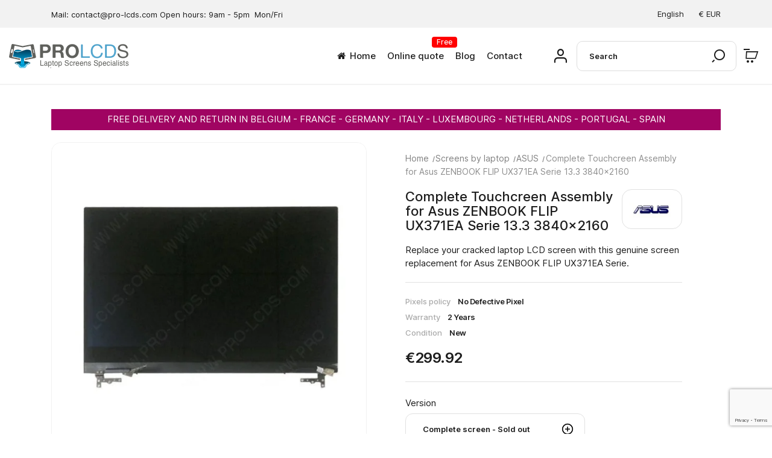

--- FILE ---
content_type: text/html; charset=utf-8
request_url: https://www.pro-lcds.com/en/model-asus/complete-touchcreen-assembly-for-asus-zenbook-flip-ux371ea-serie-133-3840x2160
body_size: 21745
content:
<!DOCTYPE html><html lang=en-US><head><meta charset=utf-8><meta content="ie=edge" http-equiv=x-ua-compatible><link href=https://www.pro-lcds.com/en/model-asus/complete-touchcreen-assembly-for-asus-zenbook-flip-ux371ea-serie-133-3840x2160 rel=canonical><title>Complete Touchcreen Assembly for Asus ZENBOOK FLIP UX371EA Serie 13.3 3840x2160</title><link href=https://fonts.googleapis.com rel=preconnect><link crossorigin="" href=https://fonts.gstatic.com rel=preconnect><script id=lgcookieslaw_script_gtm>window.dataLayer = window.dataLayer || [];
        function gtag(){
            dataLayer.push(arguments);
        }

        gtag('consent', 'default', {
            'ad_storage': 'denied',
            'ad_user_data': 'denied',
            'ad_personalization': 'denied',
            'analytics_storage': 'denied',
            'personalization_storage': 'granted',
            'security_storage': 'granted'
        });</script><script data-keepinline=true>var cdcGtmApi = '//www.pro-lcds.com/en/module/cdc_googletagmanager/async';
    var ajaxShippingEvent = 1;
    var ajaxPaymentEvent = 1;

/* datalayer */
dataLayer = window.dataLayer || [];
    let cdcDatalayer = {"event":"view_item","pageCategory":"product","ecommerce":{"currency":"EUR","value":"299.92","items":[{"item_id":"1566742-1134698","item_name":"Complete Touchcreen Assembly for Asus ZENBOOK FLIP UX371EA Serie 13.3 3840x2160","item_reference":"15667421134698","item_brand":"Asus","item_category":"Screens by laptop","item_category2":"ASUS","item_variant":"Complete screen","price":"299.92","price_tax_exc":"299.92","price_tax_inc":"299.92","quantity":1,"google_business_vertical":"retail"}]}};
    dataLayer.push(cdcDatalayer);

/* call to GTM Tag */
(function(w,d,s,l,i){w[l]=w[l]||[];w[l].push({'gtm.start':
new Date().getTime(),event:'gtm.js'});var f=d.getElementsByTagName(s)[0],
j=d.createElement(s),dl=l!='dataLayer'?'&l='+l:'';j.async=true;j.src=
'https://www.googletagmanager.com/gtm.js?id='+i+dl;f.parentNode.insertBefore(j,f);
})(window,document,'script','dataLayer','GTM-N5M5CJB');

/* async call to avoid cache system for dynamic data */
dataLayer.push({
  'event': 'datalayer_ready'
});</script><meta content="Replace your cracked laptop LCD screen with this genuine screen replacement for Asus ZENBOOK FLIP UX371EA Serie." name=description><meta content="ZENBOOK UX31A-R Série" name=keywords><meta content=index,index name=robots><link href=https://www.pro-lcds.com/en/model-asus/complete-touchcreen-assembly-for-asus-zenbook-flip-ux371ea-serie-133-3840x2160 rel=canonical><link href=https://www.pro-lcds.com/fr/modèles-asus/ecran-tactile-complet-pour-asus-zenbook-flip-ux371ea-série-133-3840x2160 hreflang=fr rel=alternate><link href=https://www.pro-lcds.com/en/model-asus/complete-touchcreen-assembly-for-asus-zenbook-flip-ux371ea-serie-133-3840x2160 hreflang=en-us rel=alternate><meta content="width=device-width, initial-scale=1" name=viewport><link href=https://www.pro-lcds.com/img/favicon.ico?1720975688 rel=icon type=image/vnd.microsoft.icon><link href=https://www.pro-lcds.com/img/favicon.ico?1720975688 rel="shortcut icon" type=image/x-icon><link href=https://www.pro-lcds.com/modules/crazyelements/assets/lib/font-awesome/css/font-awesome.min.css rel=stylesheet><link href=https://www.pro-lcds.com/modules/crazyelements/assets/lib/font-awesome/css/fontawesome.min.css rel=stylesheet><link href=https://www.pro-lcds.com/modules/crazyelements/assets/lib/font-awesome/css/regular.min.css rel=stylesheet><link href=https://www.pro-lcds.com/modules/crazyelements/assets/lib/font-awesome/css/solid.min.css rel=stylesheet><link href=https://www.pro-lcds.com/modules/crazyelements/assets/lib/font-awesome/css/brands.min.css rel=stylesheet><link href=https://www.pro-lcds.com/themes/ayon/assets/css/theme.css rel=stylesheet><link href=https://www.pro-lcds.com/modules/ps_socialfollow/views/css/ps_socialfollow.css rel=stylesheet><link href="/modules/ps_checkout/views/css/payments.css?version=8.5.0.5" rel=stylesheet><link href=https://www.pro-lcds.com/themes/ayon/modules/ps_searchbar/ps_searchbar.css rel=stylesheet><link href=https://www.pro-lcds.com/themes/ayon/modules/estimateddelivery/views/css/estimateddelivery.css rel=stylesheet><link href=https://www.pro-lcds.com/modules/crazyelements/assets/css/frontend/css/post-product-1566742-4-1.css rel=stylesheet><link href=https://www.pro-lcds.com/modules/crazyelements/assets/css/frontend/css/global.css rel=stylesheet><link href=https://www.pro-lcds.com/modules/lgcookieslaw/views/css/plugins/tooltipster/tooltipster.bundle.min.css rel=stylesheet><link href=https://www.pro-lcds.com/modules/lgcookieslaw/views/css/plugins/tooltipster/tooltipster.borderless.min.css rel=stylesheet><link href=https://www.pro-lcds.com/modules/lgcookieslaw/views/css/lgcookieslaw_1_1.css rel=stylesheet><link href=https://www.pro-lcds.com/modules/lgcookieslaw/views/css/front.css rel=stylesheet><link href=https://www.pro-lcds.com/modules/ets_megamenu/views/css/font-awesome.css rel=stylesheet><link href=https://www.pro-lcds.com/themes/ayon/modules/ets_megamenu/views/css/layout1.css rel=stylesheet><link href=https://www.pro-lcds.com/modules/roy_elements/assets/widget-style.css rel=stylesheet><link href=https://www.pro-lcds.com/modules/roy_customizer/css/rt_customizer_1.css rel=stylesheet><link href=https://www.pro-lcds.com/modules/ets_cfultimate/views/css/date.css rel=stylesheet><link href=https://www.pro-lcds.com/modules/ets_cfultimate/views/css/style.css rel=stylesheet><link href=https://www.pro-lcds.com/modules/ets_cfultimate/views/css/skin.min.css rel=stylesheet><link href=https://www.pro-lcds.com/modules/revsliderprestashop/public/assets/css/rs6.css rel=stylesheet><link href=https://www.pro-lcds.com/modules/vatnumbercleaner/views/css/verif_fo.css rel=stylesheet><link href=https://www.pro-lcds.com/modules/advancedgooglerecaptcha//views/css/advancedgooglerecaptcha.css rel=stylesheet><link href=https://www.pro-lcds.com/modules/crazyelements/assets/lib/ceicons/css/ce-icons.min.css rel=stylesheet><link href=https://www.pro-lcds.com/modules/crazyelements/assets/lib/animations/animations.min.css rel=stylesheet><link href=https://www.pro-lcds.com/modules/crazyelements/assets/css/animate.min.css rel=stylesheet><link href=https://www.pro-lcds.com/modules/crazyelements/assets/css/morphext.css rel=stylesheet><link href=https://www.pro-lcds.com/themes/ayon/modules/crazyelements/assets/css/frontend.min.css rel=stylesheet><link href=https://www.pro-lcds.com/modules/crazyelements/assets/css/share-buttons.css rel=stylesheet><link href=https://www.pro-lcds.com/modules/crazyelements/assets/css/gallery.css rel=stylesheet><link href=https://www.pro-lcds.com/modules/crazyelements/assets/lib/e-select2/css/e-select2.min.css rel=stylesheet><link href=https://www.pro-lcds.com/modules/crazyelements/assets/css/editor-preview.min.css rel=stylesheet><link href=https://www.pro-lcds.com/modules/roja45quotationspro/views/css/roja45quotationspro17.css rel=stylesheet><link href=https://www.pro-lcds.com/modules/netreviews/views/css/category-reloaded.css rel=stylesheet><link href=https://www.pro-lcds.com/modules/ets_shippingcost/views/css/front.css rel=stylesheet><link href=https://www.pro-lcds.com/modules/payplug/views//css/front-v4.20.0.css rel=stylesheet><link href=https://www.pro-lcds.com/js/jquery/ui/themes/base/minified/jquery-ui.min.css rel=stylesheet><link href=https://www.pro-lcds.com/js/jquery/ui/themes/base/minified/jquery.ui.theme.min.css rel=stylesheet><link href=https://www.pro-lcds.com/js/jquery/plugins/fancybox/jquery.fancybox.css rel=stylesheet><link href=https://www.pro-lcds.com/js/jquery/plugins/growl/jquery.growl.css rel=stylesheet><link href=https://www.pro-lcds.com/modules/boxtalconnect/views/css/maplibre-gl.css?1.3.0 rel=stylesheet><link href=https://www.pro-lcds.com/modules/boxtalconnect/views/css/parcel-point.css?1.3.0 rel=stylesheet><link href=https://www.pro-lcds.com/themes/ayon/modules/ets_megamenu/views/css/megamenu.css rel=stylesheet><link href=https://www.pro-lcds.com/modules/ets_megamenu/views/css/fix17.css rel=stylesheet><link href=https://www.pro-lcds.com/themes/ayon/modules/ph_simpleblog/views/css/ph_simpleblog-17.css rel=stylesheet><link href=https://www.pro-lcds.com/modules/ph_simpleblog/css/custom.css rel=stylesheet><script>var Chronopost = {"ajax_endpoint":"https:\/\/www.pro-lcds.com\/en\/module\/chronopost\/ajax?ajax=1"};
        var PAYPLUG_DOMAIN = "https:\/\/secure.payplug.com";
        var ed_ajax_delay = "1000";
        var elementorFrontendConfig = {"environmentMode":{"edit":false,"wpPreview":true},"is_rtl":"","breakpoints":{"lg":"1025","md":"768","sm":"480","xl":"1440","xs":"0","xxl":"1600"},"version":"2.1.5","urls":{"assets":"https:\/\/www.pro-lcds.com\/modules\/crazyelements\/assets\/"},"page":[],"general":{"id":"0","title":"yes","excerpt":"yes"},"test45":{"id":"0","title":"yes","excerpt":"yes"},"elements":{"data":{},"editSettings":{},"keys":{}}};
        var etsSeoFo = {"currentController":"product","conf":{"removeId":true},"productHasGroups":true,"anchorSeparator":"-","productGroups":{"version":{"idGroup":15,"type":"select","attributes":[{"id":68,"idAttribute":68,"name":"Complete screen","url":"complete_screen","idGroup":15},{"id":69,"idAttribute":69,"name":"LCD + Touch Digitizer","url":"lcd_touch_digitizer","idGroup":15}]}},"productId":1566742};
        var integratedPaymentError = "Payment declined. Please try again.";
        var is_sandbox_mode = false;
        var module_name = "payplug";
        var payplug_ajax_url = "https:\/\/www.pro-lcds.com\/en\/module\/payplug\/ajax";
        var prestashop = {"cart":{"products":[],"totals":{"total":{"type":"total","label":"Total","amount":0,"value":"\u20ac0.00"},"total_including_tax":{"type":"total","label":"Total (tax incl.)","amount":0,"value":"\u20ac0.00"},"total_excluding_tax":{"type":"total","label":"Total (tax excl.)","amount":0,"value":"\u20ac0.00"}},"subtotals":{"products":{"type":"products","label":"Subtotal","amount":0,"value":"\u20ac0.00"},"discounts":null,"shipping":{"type":"shipping","label":"Shipping","amount":0,"value":""},"tax":{"type":"tax","label":"Included taxes","amount":0,"value":"\u20ac0.00"}},"products_count":0,"summary_string":"0 items","vouchers":{"allowed":1,"added":[]},"discounts":[],"minimalPurchase":0.01,"minimalPurchaseRequired":"A minimum shopping cart total of \u20ac0.01 (tax excl.) is required to validate your order. Current cart total is \u20ac0.00 (tax excl.)."},"currency":{"id":1,"name":"Euro","iso_code":"EUR","iso_code_num":"978","sign":"\u20ac"},"customer":{"lastname":"","firstname":"","email":"","birthday":"0000-00-00","newsletter":0,"newsletter_date_add":"0000-00-00 00:00:00","optin":0,"website":null,"company":null,"siret":null,"ape":null,"is_logged":false,"gender":{"type":null,"name":null},"addresses":[]},"country":{"id_zone":3,"id_currency":0,"call_prefix":962,"iso_code":"JO","active":"1","contains_states":"0","need_identification_number":"0","need_zip_code":"1","zip_code_format":"","display_tax_label":"1","name":{"1":"Jordanie","4":"Jordanie"},"id":116},"language":{"name":"English (English)","iso_code":"en","locale":"en-US","language_code":"en-us","active":"1","is_rtl":"0","date_format_lite":"m\/d\/Y","date_format_full":"m\/d\/Y H:i:s","id":4},"page":{"title":"","canonical":"https:\/\/www.pro-lcds.com\/en\/model-asus\/complete-touchcreen-assembly-for-asus-zenbook-flip-ux371ea-serie-133-3840x2160","meta":{"title":"Complete Touchcreen Assembly for Asus ZENBOOK FLIP UX371EA Serie 13.3 3840x2160","description":"Replace your cracked laptop LCD screen with this genuine screen replacement for Asus\u00a0ZENBOOK FLIP UX371EA Serie.","keywords":"ZENBOOK UX31A-R S\u00e9rie","robots":"index"},"page_name":"product","body_classes":{"lang-en":true,"lang-rtl":false,"country-JO":true,"currency-EUR":true,"layout-full-width":true,"page-product":true,"tax-display-enabled":true,"page-customer-account":false,"product-id-1566742":true,"product-Complete Touchcreen Assembly for Asus ZENBOOK FLIP UX371EA Serie 13.3 3840x2160":true,"product-id-category-12":true,"product-id-manufacturer-5":true,"product-id-supplier-4":true,"product-available-for-order":true},"admin_notifications":[],"password-policy":{"feedbacks":{"0":"Very weak","1":"Weak","2":"Average","3":"Strong","4":"Very strong","Straight rows of keys are easy to guess":"Straight rows of keys are easy to guess","Short keyboard patterns are easy to guess":"Short keyboard patterns are easy to guess","Use a longer keyboard pattern with more turns":"Use a longer keyboard pattern with more turns","Repeats like \"aaa\" are easy to guess":"Repeats like \"aaa\" are easy to guess","Repeats like \"abcabcabc\" are only slightly harder to guess than \"abc\"":"Repeats like \"abcabcabc\" are only slightly harder to guess than \"abc\"","Sequences like abc or 6543 are easy to guess":"Sequences like \"abc\" or \"6543\" are easy to guess.","Recent years are easy to guess":"Recent years are easy to guess","Dates are often easy to guess":"Dates are often easy to guess","This is a top-10 common password":"This is a top-10 common password","This is a top-100 common password":"This is a top-100 common password","This is a very common password":"This is a very common password","This is similar to a commonly used password":"This is similar to a commonly used password","A word by itself is easy to guess":"A word by itself is easy to guess","Names and surnames by themselves are easy to guess":"Names and surnames by themselves are easy to guess","Common names and surnames are easy to guess":"Common names and surnames are easy to guess","Use a few words, avoid common phrases":"Use a few words, avoid common phrases","No need for symbols, digits, or uppercase letters":"No need for symbols, digits, or uppercase letters","Avoid repeated words and characters":"Avoid repeated words and characters","Avoid sequences":"Avoid sequences","Avoid recent years":"Avoid recent years","Avoid years that are associated with you":"Avoid years that are associated with you","Avoid dates and years that are associated with you":"Avoid dates and years that are associated with you","Capitalization doesn't help very much":"Capitalization doesn't help very much","All-uppercase is almost as easy to guess as all-lowercase":"All-uppercase is almost as easy to guess as all-lowercase","Reversed words aren't much harder to guess":"Reversed words aren't much harder to guess","Predictable substitutions like '@' instead of 'a' don't help very much":"Predictable substitutions like \"@\" instead of \"a\" don't help very much.","Add another word or two. Uncommon words are better.":"Add another word or two. Uncommon words are better."}}},"shop":{"name":"PROLCDS","logo":"https:\/\/www.pro-lcds.com\/img\/logo-1720943197.jpg","stores_icon":"https:\/\/www.pro-lcds.com\/img\/logo_stores.png","favicon":"https:\/\/www.pro-lcds.com\/img\/favicon.ico"},"core_js_public_path":"\/themes\/","urls":{"base_url":"https:\/\/www.pro-lcds.com\/","current_url":"https:\/\/www.pro-lcds.com\/en\/model-asus\/complete-touchcreen-assembly-for-asus-zenbook-flip-ux371ea-serie-133-3840x2160","shop_domain_url":"https:\/\/www.pro-lcds.com","img_ps_url":"https:\/\/www.pro-lcds.com\/img\/","img_cat_url":"https:\/\/www.pro-lcds.com\/img\/c\/","img_lang_url":"https:\/\/www.pro-lcds.com\/img\/l\/","img_prod_url":"https:\/\/www.pro-lcds.com\/img\/p\/","img_manu_url":"https:\/\/www.pro-lcds.com\/img\/m\/","img_sup_url":"https:\/\/www.pro-lcds.com\/img\/su\/","img_ship_url":"https:\/\/www.pro-lcds.com\/img\/s\/","img_store_url":"https:\/\/www.pro-lcds.com\/img\/st\/","img_col_url":"https:\/\/www.pro-lcds.com\/img\/co\/","img_url":"https:\/\/www.pro-lcds.com\/themes\/ayon\/assets\/img\/","css_url":"https:\/\/www.pro-lcds.com\/themes\/ayon\/assets\/css\/","js_url":"https:\/\/www.pro-lcds.com\/themes\/ayon\/assets\/js\/","pic_url":"https:\/\/www.pro-lcds.com\/upload\/","theme_assets":"https:\/\/www.pro-lcds.com\/themes\/ayon\/assets\/","theme_dir":"https:\/\/www.pro-lcds.com\/themes\/ayon\/","pages":{"address":"https:\/\/www.pro-lcds.com\/en\/address","addresses":"https:\/\/www.pro-lcds.com\/en\/addresses","authentication":"https:\/\/www.pro-lcds.com\/en\/login","manufacturer":"https:\/\/www.pro-lcds.com\/en\/manufacturers","cart":"https:\/\/www.pro-lcds.com\/en\/cart","category":"https:\/\/www.pro-lcds.com\/en\/index.php?controller=category","cms":"https:\/\/www.pro-lcds.com\/en\/index.php?controller=cms","contact":"https:\/\/www.pro-lcds.com\/en\/contact-us","discount":"https:\/\/www.pro-lcds.com\/en\/discount","guest_tracking":"https:\/\/www.pro-lcds.com\/en\/guest-tracking","history":"https:\/\/www.pro-lcds.com\/en\/order-history","identity":"https:\/\/www.pro-lcds.com\/en\/identity","index":"https:\/\/www.pro-lcds.com\/en\/","my_account":"https:\/\/www.pro-lcds.com\/en\/my-account","order_confirmation":"https:\/\/www.pro-lcds.com\/en\/order-confirmation","order_detail":"https:\/\/www.pro-lcds.com\/en\/order-detail","order_follow":"https:\/\/www.pro-lcds.com\/en\/order-follow","order":"https:\/\/www.pro-lcds.com\/en\/order","order_return":"https:\/\/www.pro-lcds.com\/en\/order-return","order_slip":"https:\/\/www.pro-lcds.com\/en\/credit-slip","pagenotfound":"https:\/\/www.pro-lcds.com\/en\/page-not-found","password":"https:\/\/www.pro-lcds.com\/en\/password-recovery","pdf_invoice":"https:\/\/www.pro-lcds.com\/en\/index.php?controller=pdf-invoice","pdf_order_return":"https:\/\/www.pro-lcds.com\/en\/pdf-return","pdf_order_slip":"https:\/\/www.pro-lcds.com\/en\/index.php?controller=pdf-order-slip","prices_drop":"https:\/\/www.pro-lcds.com\/en\/prices-drop","product":"https:\/\/www.pro-lcds.com\/en\/index.php?controller=product","registration":"https:\/\/www.pro-lcds.com\/en\/index.php?controller=registration","search":"https:\/\/www.pro-lcds.com\/en\/search","sitemap":"https:\/\/www.pro-lcds.com\/en\/sitemap","stores":"https:\/\/www.pro-lcds.com\/en\/stores","supplier":"https:\/\/www.pro-lcds.com\/en\/supplier","new_products":"https:\/\/www.pro-lcds.com\/en\/new-products","brands":"https:\/\/www.pro-lcds.com\/en\/manufacturers","register":"https:\/\/www.pro-lcds.com\/en\/index.php?controller=registration","order_login":"https:\/\/www.pro-lcds.com\/en\/order?login=1"},"alternative_langs":{"fr":"https:\/\/www.pro-lcds.com\/fr\/mod\u00e8les-asus\/ecran-tactile-complet-pour-asus-zenbook-flip-ux371ea-s\u00e9rie-133-3840x2160","en-us":"https:\/\/www.pro-lcds.com\/en\/model-asus\/complete-touchcreen-assembly-for-asus-zenbook-flip-ux371ea-serie-133-3840x2160"},"actions":{"logout":"https:\/\/www.pro-lcds.com\/en\/?mylogout="},"no_picture_image":{"bySize":{"small_default":{"url":"https:\/\/www.pro-lcds.com\/img\/p\/en-default-small_default.jpg","width":98,"height":98},"cart_default":{"url":"https:\/\/www.pro-lcds.com\/img\/p\/en-default-cart_default.jpg","width":125,"height":125},"home_default":{"url":"https:\/\/www.pro-lcds.com\/img\/p\/en-default-home_default.jpg","width":300,"height":300},"medium_default":{"url":"https:\/\/www.pro-lcds.com\/img\/p\/en-default-medium_default.jpg","width":452,"height":452},"large_default":{"url":"https:\/\/www.pro-lcds.com\/img\/p\/en-default-large_default.jpg","width":700,"height":700}},"small":{"url":"https:\/\/www.pro-lcds.com\/img\/p\/en-default-small_default.jpg","width":98,"height":98},"medium":{"url":"https:\/\/www.pro-lcds.com\/img\/p\/en-default-home_default.jpg","width":300,"height":300},"large":{"url":"https:\/\/www.pro-lcds.com\/img\/p\/en-default-large_default.jpg","width":700,"height":700},"legend":""}},"configuration":{"display_taxes_label":true,"display_prices_tax_incl":true,"is_catalog":false,"show_prices":true,"opt_in":{"partner":false},"quantity_discount":{"type":"discount","label":"Unit discount"},"voucher_enabled":1,"return_enabled":1},"field_required":[],"breadcrumb":{"links":[{"title":"Home","url":"https:\/\/www.pro-lcds.com\/en\/"},{"title":"Screens by laptop","url":"https:\/\/www.pro-lcds.com\/en\/screens-by-laptop"},{"title":"ASUS","url":"https:\/\/www.pro-lcds.com\/en\/model-asus"},{"title":"Complete Touchcreen Assembly for Asus ZENBOOK FLIP UX371EA Serie 13.3 3840x2160","url":"https:\/\/www.pro-lcds.com\/en\/model-asus\/complete-touchcreen-assembly-for-asus-zenbook-flip-ux371ea-serie-133-3840x2160"}],"count":4},"link":{"protocol_link":"https:\/\/","protocol_content":"https:\/\/"},"time":1769393049,"static_token":"6565e155cec03b5a0023495471aa6594","token":"336207f5cdfcb400d9eaf7f11febb746","debug":false};
        var ps_checkoutApplePayUrl = "https:\/\/www.pro-lcds.com\/en\/module\/ps_checkout\/applepay?token=6565e155cec03b5a0023495471aa6594";
        var ps_checkoutAutoRenderDisabled = false;
        var ps_checkoutCancelUrl = "https:\/\/www.pro-lcds.com\/en\/module\/ps_checkout\/cancel?token=6565e155cec03b5a0023495471aa6594";
        var ps_checkoutCardBrands = ["MASTERCARD","VISA","AMEX","JCB","CB_NATIONALE","DISCOVER"];
        var ps_checkoutCardFundingSourceImg = "\/modules\/ps_checkout\/views\/img\/payment-cards.png";
        var ps_checkoutCardLogos = {"AMEX":"\/modules\/ps_checkout\/views\/img\/amex.svg","CB_NATIONALE":"\/modules\/ps_checkout\/views\/img\/cb.svg","DINERS":"\/modules\/ps_checkout\/views\/img\/diners.svg","DISCOVER":"\/modules\/ps_checkout\/views\/img\/discover.svg","JCB":"\/modules\/ps_checkout\/views\/img\/jcb.svg","MAESTRO":"\/modules\/ps_checkout\/views\/img\/maestro.svg","MASTERCARD":"\/modules\/ps_checkout\/views\/img\/mastercard.svg","UNIONPAY":"\/modules\/ps_checkout\/views\/img\/unionpay.svg","VISA":"\/modules\/ps_checkout\/views\/img\/visa.svg"};
        var ps_checkoutCartProductCount = 0;
        var ps_checkoutCheckUrl = "https:\/\/www.pro-lcds.com\/en\/module\/ps_checkout\/check?token=6565e155cec03b5a0023495471aa6594";
        var ps_checkoutCheckoutTranslations = {"checkout.go.back.label":"Checkout","checkout.go.back.link.title":"Go back to the Checkout","checkout.card.payment":"Card payment","checkout.page.heading":"Order summary","checkout.cart.empty":"Your shopping cart is empty.","checkout.page.subheading.card":"Card","checkout.page.subheading.paypal":"PayPal","checkout.payment.by.card":"You have chosen to pay by Card.","checkout.payment.by.paypal":"You have chosen to pay by PayPal.","checkout.order.summary":"Here is a short summary of your order:","checkout.order.amount.total":"The total amount of your order comes to","checkout.order.included.tax":"(tax incl.)","checkout.order.confirm.label":"Please confirm your order by clicking \"I confirm my order\".","checkout.payment.token.delete.modal.header":"Delete this payment method?","checkout.payment.token.delete.modal.content":"The following payment method will be deleted from your account:","checkout.payment.token.delete.modal.confirm-button":"Delete payment method","checkout.payment.loader.processing-request":"Please wait, we are processing your request","checkout.payment.others.link.label":"Other payment methods","checkout.payment.others.confirm.button.label":"I confirm my order","checkout.form.error.label":"There was an error during the payment. Please try again or contact the support.","loader-component.label.header":"Thanks for your purchase!","loader-component.label.body":"Please wait, we are processing your payment","loader-component.label.body.longer":"This is taking longer than expected. Please wait...","payment-method-logos.title":"100% secure payments","express-button.cart.separator":"or","express-button.checkout.express-checkout":"Express Checkout","ok":"Ok","cancel":"Cancel","paypal.hosted-fields.label.card-name":"Card holder name","paypal.hosted-fields.placeholder.card-name":"Card holder name","paypal.hosted-fields.label.card-number":"Card number","paypal.hosted-fields.placeholder.card-number":"Card number","paypal.hosted-fields.label.expiration-date":"Expiry date","paypal.hosted-fields.placeholder.expiration-date":"MM\/YY","paypal.hosted-fields.label.cvv":"CVC","paypal.hosted-fields.placeholder.cvv":"XXX","error.paypal-sdk":"No PayPal Javascript SDK Instance","error.google-pay-sdk":"No Google Pay Javascript SDK Instance","error.apple-pay-sdk":"No Apple Pay Javascript SDK Instance","error.google-pay.transaction-info":"An error occurred fetching Google Pay transaction info","error.apple-pay.payment-request":"An error occurred fetching Apple Pay payment request","error.paypal-sdk.contingency.cancel":"Card holder authentication canceled, please choose another payment method or try again.","error.paypal-sdk.contingency.error":"An error occurred on card holder authentication, please choose another payment method or try again.","error.paypal-sdk.contingency.failure":"Card holder authentication failed, please choose another payment method or try again.","error.paypal-sdk.contingency.unknown":"Card holder authentication cannot be checked, please choose another payment method or try again.","APPLE_PAY_MERCHANT_SESSION_VALIDATION_ERROR":"We\u2019re unable to process your Apple Pay payment at the moment. This could be due to an issue verifying the payment setup for this website. Please try again later or choose a different payment method.","APPROVE_APPLE_PAY_VALIDATION_ERROR":"We encountered an issue while processing your Apple Pay payment. Please verify your order details and try again, or use a different payment method."};
        var ps_checkoutCheckoutUrl = "https:\/\/www.pro-lcds.com\/en\/order";
        var ps_checkoutConfirmUrl = "https:\/\/www.pro-lcds.com\/en\/order-confirmation";
        var ps_checkoutCreateUrl = "https:\/\/www.pro-lcds.com\/en\/module\/ps_checkout\/create?token=6565e155cec03b5a0023495471aa6594";
        var ps_checkoutCustomMarks = {"apple_pay":"\/modules\/ps_checkout\/views\/img\/apple_pay.svg","google_pay":"\/modules\/ps_checkout\/views\/img\/google_pay.svg"};
        var ps_checkoutExpressCheckoutCartEnabled = false;
        var ps_checkoutExpressCheckoutOrderEnabled = false;
        var ps_checkoutExpressCheckoutProductEnabled = false;
        var ps_checkoutExpressCheckoutSelected = false;
        var ps_checkoutExpressCheckoutUrl = "https:\/\/www.pro-lcds.com\/en\/module\/ps_checkout\/ExpressCheckout?token=6565e155cec03b5a0023495471aa6594";
        var ps_checkoutFundingSource = "paypal";
        var ps_checkoutFundingSourcesSorted = ["paypal","paylater","apple_pay","google_pay","bancontact","eps","ideal","mybank","p24","blik"];
        var ps_checkoutGooglePayUrl = "https:\/\/www.pro-lcds.com\/en\/module\/ps_checkout\/googlepay?token=6565e155cec03b5a0023495471aa6594";
        var ps_checkoutHostedFieldsContingencies = "SCA_WHEN_REQUIRED";
        var ps_checkoutHostedFieldsEnabled = false;
        var ps_checkoutIconsPath = "\/modules\/ps_checkout\/views\/img\/icons\/";
        var ps_checkoutLoaderImage = "\/modules\/ps_checkout\/views\/img\/loader.svg";
        var ps_checkoutPartnerAttributionId = "PrestaShop_Cart_PSXO_PSDownload";
        var ps_checkoutPayLaterCartPageButtonEnabled = false;
        var ps_checkoutPayLaterCategoryPageBannerEnabled = false;
        var ps_checkoutPayLaterHomePageBannerEnabled = false;
        var ps_checkoutPayLaterOrderPageBannerEnabled = false;
        var ps_checkoutPayLaterOrderPageButtonEnabled = false;
        var ps_checkoutPayLaterOrderPageMessageEnabled = false;
        var ps_checkoutPayLaterProductPageBannerEnabled = false;
        var ps_checkoutPayLaterProductPageButtonEnabled = false;
        var ps_checkoutPayLaterProductPageMessageEnabled = false;
        var ps_checkoutPayPalButtonConfiguration = {"color":"gold","shape":"rect","label":"pay"};
        var ps_checkoutPayPalEnvironment = "LIVE";
        var ps_checkoutPayPalOrderId = "";
        var ps_checkoutPayPalSdkConfig = {"clientId":"AXjYFXWyb4xJCErTUDiFkzL0Ulnn-bMm4fal4G-1nQXQ1ZQxp06fOuE7naKUXGkq2TZpYSiI9xXbs4eo","merchantId":"4DPPBUGLYN82S","currency":"EUR","intent":"capture","commit":"false","vault":"false","integrationDate":"2024-04-01","dataPartnerAttributionId":"PrestaShop_Cart_PSXO_PSDownload","dataCspNonce":"","dataEnable3ds":"true","disableFunding":"card","enableFunding":"paylater","components":"marks,funding-eligibility"};
        var ps_checkoutPayWithTranslations = {"paypal":"Pay with a PayPal account","paylater":"Pay in installments with PayPal Pay Later","apple_pay":"Pay by Apple Pay","google_pay":"Pay by Google Pay","bancontact":"Pay by Bancontact","eps":"Pay by EPS","ideal":"Pay by iDEAL","mybank":"Pay by MyBank","p24":"Pay by Przelewy24","blik":"Pay by BLIK"};
        var ps_checkoutPaymentMethodLogosTitleImg = "\/modules\/ps_checkout\/views\/img\/icons\/lock_checkout.svg";
        var ps_checkoutPaymentUrl = "https:\/\/www.pro-lcds.com\/en\/module\/ps_checkout\/payment?token=6565e155cec03b5a0023495471aa6594";
        var ps_checkoutRenderPaymentMethodLogos = true;
        var ps_checkoutValidateUrl = "https:\/\/www.pro-lcds.com\/en\/module\/ps_checkout\/validate?token=6565e155cec03b5a0023495471aa6594";
        var ps_checkoutVaultUrl = "https:\/\/www.pro-lcds.com\/en\/module\/ps_checkout\/vault?token=6565e155cec03b5a0023495471aa6594";
        var ps_checkoutVersion = "8.5.0.5";
        var roja45_hide_add_to_cart = 0;
        var roja45_hide_price = 0;
        var roja45_quotation_useajax = 1;
        var roja45quotationspro_added_failed = "Unable to add product to your request.";
        var roja45quotationspro_added_success = "Product added to your request successfully.";
        var roja45quotationspro_allow_modifications = 0;
        var roja45quotationspro_button_addquote = "Add To Quote";
        var roja45quotationspro_button_text = "Request Quote";
        var roja45quotationspro_button_text_2 = "Request New Quote";
        var roja45quotationspro_cart_modified = 0;
        var roja45quotationspro_cartbutton_text = "Add To Quote";
        var roja45quotationspro_catalog_mode = 0;
        var roja45quotationspro_change_qty = 0;
        var roja45quotationspro_controller = "https:\/\/www.pro-lcds.com\/en\/module\/roja45quotationspro\/QuotationsProFront?token=6565e155cec03b5a0023495471aa6594";
        var roja45quotationspro_delete_products = 0;
        var roja45quotationspro_deleted_failed = "Unable to remove product from your request.";
        var roja45quotationspro_deleted_success = "Product removed from your request successfully.";
        var roja45quotationspro_enable_captcha = 0;
        var roja45quotationspro_enable_captchatype = 0;
        var roja45quotationspro_enable_inquotenotify = 1;
        var roja45quotationspro_enable_quote_dropdown = 0;
        var roja45quotationspro_enablequotecart = 1;
        var roja45quotationspro_enablequotecartpopup = 1;
        var roja45quotationspro_error_title = "Error";
        var roja45quotationspro_id_product = 1566742;
        var roja45quotationspro_in_cart = 0;
        var roja45quotationspro_instantresponse = 0;
        var roja45quotationspro_label_position = "";
        var roja45quotationspro_new_quote_available = "A new quotation is available in your account.";
        var roja45quotationspro_productlistitemselector = "article.product-miniature";
        var roja45quotationspro_productlistselector_addtocart = "";
        var roja45quotationspro_productlistselector_buttons = "";
        var roja45quotationspro_productlistselector_flag = ".product-flags";
        var roja45quotationspro_productlistselector_price = ".product-price-and-shipping";
        var roja45quotationspro_productselector_addtocart = ".product-add-to-cart";
        var roja45quotationspro_productselector_price = "div.product-prices";
        var roja45quotationspro_productselector_qty = ".quote_quantity_wanted";
        var roja45quotationspro_quotation_address_delivery = "";
        var roja45quotationspro_quotation_address_invoice = "";
        var roja45quotationspro_quote_link_text = "Get A Quote";
        var roja45quotationspro_quote_modified = "Your cart has changed, you can request a new quote or reload an existing quote by clicking the link below.";
        var roja45quotationspro_recaptcha_site_key = "";
        var roja45quotationspro_request_buttons = "";
        var roja45quotationspro_responsivecartnavselector = "._desktop_quotecart";
        var roja45quotationspro_responsivecartselector = "#header .header-nav div.hidden-md-up";
        var roja45quotationspro_sent_failed = "Unable to send request. Please try again later.";
        var roja45quotationspro_sent_success = "Request received, we will be in touch shortly. Thank You.";
        var roja45quotationspro_show_label = 0;
        var roja45quotationspro_success_title = "Success";
        var roja45quotationspro_touchspin = 1;
        var roja45quotationspro_unknown_error = "An unexpected error has occurred, please raise this with your support provider.";
        var roja45quotationspro_usejs = 1;
        var roja45quotationspro_warning_title = "Warning";
        var vncfc_fc_url = "https:\/\/www.pro-lcds.com\/en\/module\/vatnumbercleaner\/vncfc?";</script><script>var Tawk_API = Tawk_API || {}, Tawk_LoadStart = new Date();
(function(){
var s1 = document.createElement("script"), s0 = document.getElementsByTagName("script")[0];
s1.defer = true; // Defers the script execution
s1.src = 'https://embed.tawk.to/560a88d7ef1ef2a633ea74ab/default';
s1.charset = 'UTF-8';
s1.setAttribute('crossorigin', '*');
s0.parentNode.insertBefore(s1, s0);
})();</script><script>var jprestaUpdateCartDirectly = 1;
                var jprestaUseCreativeElements = 0;</script><script>pcRunDynamicModulesJs = function() {
// Autoconf - 2025-07-29T21:40:46+00:00
// ps_shoppingcart
// Cart is refreshed from HTML to be faster
// estimateddelivery
if ($(".ed_countdown").length != 0) {
    var time_limit = $(".ed_countdown").data('rest');
    var curr_hour = new Date();
    curr_hour = curr_hour.getHours() + ':' + curr_hour.getMinutes();
    time_limit = time_limit.split(':');
    if (time_limit[0] == 0 && time_limit[1] < 59) {
        time_limit[1]++
    }
    edCountdown();
    var ed_count_color = $(".ed_countdown").css('color')
}

function edCountdown() {
    var time = '';
    time_limit[1] -= 1;
    if (time_limit[1] < 0) {
        time_limit[1] += 60;
        time_limit[0]--;
        if (time_limit[0] < 10 && time_limit[0] > 0) {
            time_limit[0] = '0' + time_limit[0]
        }
        if (time_limit[0] < 1) {
            time = ed_refresh
        }
    }
    if (time_limit[1] < 10 && time_limit[1] > 0) {
        time_limit[1] = '0' + time_limit[1]
    }
    if (time == '') {
        time = (time_limit[0] != 0 ? parseInt(time_limit[0]) + ' ' + ed_hours + ' ' + ed_and + ' ' : '') + (parseInt(time_limit[1]) + ' ' + ed_minutes)
        $(".ed_countdown").html(time);
        setTimeout(function() {
            edCountdown()
        }, 60000)
    } else {
        $(".ed_orderbefore").html(ed_refresh)
    }
}
if (typeof ed_product_placement_init === 'function') {ed_product_placement_init(10);}
$popupBackground = $('.ed_popup_background');
if ($popupBackground && $popupBackground.length > 0 && !$popupBackground.parent().is('body')) {
    $popupBackground.appendTo('body');
}


// ets_cfultimate
$('.ets_cfu_wrapper input[type="url"]').val(prestashop.urls.current_url);
// productcomments
if ($.fn.rating) $('input.star').rating();
if ($.fn.rating) $('.auto-submit-star').rating();
if ($.fn.fancybox) $('.open-comment-form').fancybox({'hideOnContentClick': false});
// lgcookieslaw
if (typeof LGCookiesLawFront == 'function') {
  var object_lgcookieslaw_front = new LGCookiesLawFront();
  object_lgcookieslaw_front.init();
}
$('.lgcookieslaw-accept-button').click(function() {document.cookie = "jpresta_cache_context=;path=/;expires=Thu, 01 Jan 1970 00:00:00 GMT";});
$('.lgcookieslaw-partial-accept-button').click(function() {document.cookie = "jpresta_cache_context=;path=/;expires=Thu, 01 Jan 1970 00:00:00 GMT";});
// ets_abandonedcart
if (typeof aband_func !== 'undefined') {
   aband_func.popupReminder();
   aband_func.highlightbarReminder();
   aband_func.notificationReminder();
}
if (typeof ets_ab_fn !== 'undefined') {
  ets_ab_fn.init();
}
if (typeof ets_ab_fn_fav !== 'undefined') {
  ets_ab_fn_fav.init();
}
};</script><script>var Days_text = 'Day(s)';
    var Hours_text = 'Hr(s)';
    var Mins_text = 'Min(s)';
    var Sec_text = 'Sec(s)';</script><script>var ed_refresh_delay = 1000;
    var ed_hour = 'hours';
    var ed_minute = 'minutes';
    var ed_hours = 'hours';
    var ed_minutes = 'minutes';
    var ed_and = 'and';
    var ed_refresh = 'Picking time limit reached please refresh your browser to see your new estimated delivery.';
    /*var ed_has_combi = ; */
    var ed_placement = 6;
    var ed_custom_sel = unescapeHTML('.elementor-17');
    var ed_custom_ins = '4';
    var ed_sm = 1;
    var ed_in_modal = 0;
    var front_ajax_url = 'https://www.pro-lcds.com/en/module/estimateddelivery/AjaxRefresh?token=502d76fb497664154c0c20f130669b3a&ajax=1';     var front_ajax_cart_url = 'https://www.pro-lcds.com/en/module/estimateddelivery/AjaxCart?token=502d76fb497664154c0c20f130669b3a&amp;ajax=1';
    var ps_version = '17';
    var ed_display_option = -1;


    function unescapeHTML(html) {
        var doc = new DOMParser().parseFromString(html, 'text/html');
        return doc.documentElement.textContent;
    }</script><script>var url_basic_ets = 'https://www.pro-lcds.com/';
    var link_contact_ets = 'https://www.pro-lcds.com/en/module/ets_cfultimate/contact';
    var ets_cfu_recaptcha_enabled = 1;
    var ets_cfu_iso_code = 'en';
    var ets_cfu_locale = 'en';
            var ets_cfu_recaptcha_v3 = 1;
        var ets_cfu_recaptcha_key = "6LeT_dcqAAAAALqI_44rIf4fhWRgHFblB0QiyqA5";
                var hidden_reference = 1;</script><script src="https://www.google.com/recaptcha/api.js?hl=en&render=6LeT_dcqAAAAALqI_44rIf4fhWRgHFblB0QiyqA5"></script><script>// contact captcha
                                  var contactCaptchaEnabled = 1;
                                  var jQueryContactSelector = ".contact-form .form-fields";
                                  var jQueryContactAppendType = "after";

                                  // newsletter captcha
                                  var newsletterCaptchaEnabled = 0;
                                  var jQueryNewsletterSelector = ".block_newsletter .input-wrapper";
                                  var jQueryNewsletterEmailInputSelector = ".block_newsletter input[name='email']";
                                  var jQueryNewsletterAppendType = "after";

                                  // login captcha
                                  var loginCaptchaEnabled = 0;
                                  var jQueryLoginSelector = "body#authentication #login-form .form-group:last";
                                  var jQueryLoginAppendType = "after";

                                  // registration captcha
                                  var registrationCaptchaEnabled = 1;
                                  var jQueryRegistrationSelector = ".form-footer";
                                  var jQueryRegistrationAppendType = "before";


                                  // checkout login captcha
                                  var checkoutLoginCaptchaEnabled = 0;
                                  var jQueryCheckoutLoginSelector = "body#checkout #login-form .form-group:last";
                                  var jQueryCheckoutLoginAppendType = "after";


                                  // checkout registration captcha
                                  var checkoutRegistrationCaptchaEnabled = 0;
                                  var jQueryCheckoutRegistrationSelector = "#customer-form .form-group";
                                  var jQueryCheckoutRegistrationAppendType = "before";


                                  // general
                                  var siteKey = "6LeT_dcqAAAAALqI_44rIf4fhWRgHFblB0QiyqA5";</script><script defer src="https://www.google.com/recaptcha/api.js?&render=6LeT_dcqAAAAALqI_44rIf4fhWRgHFblB0QiyqA5&hl=en"></script><script>var pluginData = pluginData ? pluginData : { };
    pluginData['bx'] = pluginData['bx'] ? pluginData['bx'] : { };
    pluginData['bx'].translation = {
        error: {
                carrierNotFound: "Unable to find a carrier",
                couldNotSelectPoint: "An error occurred during parcel point selection"
        },
        text: {
                chooseParcelPoint: "Choose this parcel point",
                closeMap: "Close map",
                closedLabel: "Closed     ",
        },
        distance: "%s km away",
    }
    pluginData['bx'].mapLogoImageUrl = "https://resource.boxtal.com/images/boxtal-maps.svg";
    pluginData['bx'].mapLogoHrefUrl = "https://www.boxtal.com";
    pluginData['bx'].ajaxUrl = "https://www.pro-lcds.com/en/module/boxtalconnect/ajax";
    pluginData['bx'].token = "6565e155cec03b5a0023495471aa6594";</script><meta content=product property=og:type><meta content=https://www.pro-lcds.com/en/model-asus/complete-touchcreen-assembly-for-asus-zenbook-flip-ux371ea-serie-133-3840x2160 property=og:url><meta content="Complete Touchcreen Assembly for Asus ZENBOOK FLIP UX371EA Serie 13.3 3840x2160" property=og:title><meta content=PROLCDS property=og:site_name><meta content="Replace your cracked laptop LCD screen with this genuine screen replacement for Asus ZENBOOK FLIP UX371EA Serie." property=og:description><meta content=https://www.pro-lcds.com/626697-large_default/complete-touchcreen-assembly-for-asus-zenbook-flip-ux371ea-serie-133-3840x2160.jpg property=og:image><meta content=299.916667 property=product:pretax_price:amount><meta content=EUR property=product:pretax_price:currency><meta content=299.92 property=product:price:amount><meta content=EUR property=product:price:currency><meta content=1.000000 property=product:weight:value><meta content=kg property=product:weight:units><meta content="Complete Touchcreen Assembly for Asus ZENBOOK FLIP UX371EA Serie 13.3 3840x2160" name=twitter:title><meta content="Replace your cracked laptop LCD screen with this genuine screen replacement for Asus ZENBOOK FLIP UX371EA Serie." name=twitter:description><meta content=https://www.pro-lcds.com/626697-large_default/complete-touchcreen-assembly-for-asus-zenbook-flip-ux371ea-serie-133-3840x2160.jpg name=twitter:image><meta content=summary_large_image name=twitter:card><script class=ets-seo-schema-graph--main type=application/ld+json>{"@context":"https://schema.org","@graph":[{"@type":"WebSite","@id":"https://www.pro-lcds.com/#website","url":"https://www.pro-lcds.com/","name":"PROLCDS","potentialAction":{"@type":"SearchAction","target":"https://www.pro-lcds.com/search?s={search_term_string}","query-input":"required name=search_term_string"}},{"@type":"Organization","@id":"https://www.pro-lcds.com/#organization","name":"PROLCDS","url":"https://www.pro-lcds.com/","sameAs":[],"logo":{"@type":"ImageObject","@id":"https://www.pro-lcds.com/#logo","url":"https://www.pro-lcds.com/img/social/172088454524642.png","caption":"PROLCDS"},"image":{"@id":"https://www.pro-lcds.com/#logo"}},{"@type":"BreadcrumbList","@id":"https://www.pro-lcds.com/#breadcrumb","itemListElement":[{"@type":"ListItem","position":1,"item":{"@type":"WebPage","name":"Home","@id":"https://www.pro-lcds.com/en/","url":"https://www.pro-lcds.com/en/"}},{"@type":"ListItem","position":2,"item":{"@type":"WebPage","name":"ASUS","@id":"https://www.pro-lcds.com/en/model-asus","url":"https://www.pro-lcds.com/en/model-asus"}},{"@type":"ListItem","position":3,"item":{"@type":"WebPage","name":"Complete Touchcreen Assembly for Asus ZENBOOK FLIP UX371EA Serie 13.3 3840x2160","@id":"https://www.pro-lcds.com/en/model-asus/complete-touchcreen-assembly-for-asus-zenbook-flip-ux371ea-serie-133-3840x2160","url":"https://www.pro-lcds.com/en/model-asus/complete-touchcreen-assembly-for-asus-zenbook-flip-ux371ea-serie-133-3840x2160"}}]}]}</script> <body class="country-jo currency-eur filter_lay1 lang-en layout-full-width page-product product-available-for-order product-complete-touchcreen-assembly-for-asus-zenbook-flip-ux371ea-serie-13-3-3840x2160 product-id-1566742 product-id-category-12 product-id-manufacturer-5 product-id-supplier-4 tax-display-enabled" id=product><div class=roy-loader><img alt=PROLCDS class=logo_loader src=https://www.pro-lcds.com/modules/roy_customizer/upload/logo-loader-en-1.png> <div class=icon_loader><span></span><span></span><span></span></div></div> <main class="animsition roy-reload"><header class="normal toppanel" data-hide=yes data-top=yes data-trans=normal id=header><nav class="header-nav hidden-md-down"><div class=container><div class=row><div class="col-md-3 col-xs-3 curlan"><div class="language_selector mob-select"><div class=language-selector-wrapper><span class=language-selector-label id=language-selector-label>Language:</span> <div class="dropdown js-dropdown language-selector"><button aria-expanded=false aria-haspopup=true aria-label="Language dropdown" class="btn-unstyle hidden-sm-down" data-toggle=dropdown><span class=expand-more> English </span> <i class="ai ai-chevron-down expand-more"></i></button> <ul aria-labelledby=language-selector-label class="dropdown-menu hidden-sm-down"><li><a class=dropdown-item href=https://www.pro-lcds.com/fr/modèles-asus/ecran-tactile-complet-pour-asus-zenbook-flip-ux371ea-série-133-3840x2160>Français</a> <li class=current><a class=dropdown-item href=https://www.pro-lcds.com/en/model-asus/complete-touchcreen-assembly-for-asus-zenbook-flip-ux371ea-serie-133-3840x2160>English</a> </ul> <select aria-labelledby=language-selector-label class="hidden-md-up link"><option value=https://www.pro-lcds.com/fr/modèles-asus/ecran-tactile-complet-pour-asus-zenbook-flip-ux371ea-série-133-3840x2160>Français <option selected value=https://www.pro-lcds.com/en/model-asus/complete-touchcreen-assembly-for-asus-zenbook-flip-ux371ea-serie-133-3840x2160>English</select></div></div> </div> <div class="currency_selector mob-select"><div class="currency-selector dropdown js-dropdown"><span class=currency-selector-label>Currency:</span> <button aria-expanded=false aria-haspopup=true aria-label="Currency dropdown" class="btn-unstyle hidden-sm-down" data-toggle=dropdown><span class="_gray-darker expand-more">€ EUR</span> <i class="ai ai-chevron-down expand-more"></i></button> <ul aria-labelledby=currency-selector-label class="dropdown-menu hidden-sm-down"><li class=current><a class=dropdown-item href="https://www.pro-lcds.com/en/model-asus/complete-touchcreen-assembly-for-asus-zenbook-flip-ux371ea-serie-133-3840x2160?SubmitCurrency=1&amp;id_currency=1" rel=nofollow title=Euro> € EUR</a> <li><a class=dropdown-item href="https://www.pro-lcds.com/en/model-asus/complete-touchcreen-assembly-for-asus-zenbook-flip-ux371ea-serie-133-3840x2160?SubmitCurrency=1&amp;id_currency=2" rel=nofollow title="Livre sterling"> £ GBP</a> <li><a class=dropdown-item href="https://www.pro-lcds.com/en/model-asus/complete-touchcreen-assembly-for-asus-zenbook-flip-ux371ea-serie-133-3840x2160?SubmitCurrency=1&amp;id_currency=3" rel=nofollow title="Dollar des États-Unis"> $ USD</a> </ul> <select aria-labelledby=currency-selector-label class="hidden-md-up link"><option selected value="https://www.pro-lcds.com/en/model-asus/complete-touchcreen-assembly-for-asus-zenbook-flip-ux371ea-serie-133-3840x2160?SubmitCurrency=1&amp;id_currency=1"> € EUR <option value="https://www.pro-lcds.com/en/model-asus/complete-touchcreen-assembly-for-asus-zenbook-flip-ux371ea-serie-133-3840x2160?SubmitCurrency=1&amp;id_currency=2"> £ GBP <option value="https://www.pro-lcds.com/en/model-asus/complete-touchcreen-assembly-for-asus-zenbook-flip-ux371ea-serie-133-3840x2160?SubmitCurrency=1&amp;id_currency=3"> $ USD</select></div> </div></div> <div class="col-md-9 roycon"><div class=roycontent id=roycontent_toppanel><div class=row><ul class=clearfix><li class="bview bview-first col-md-12 fit_mobile htmlcontent-item-1"><div class=li-cont><div class=html_inside><p><span>Mail: </span><a href=mailto:contact@pro-lcds.com>contact@pro-lcds.com</a><span> Open hours: 9am - 5pm </span><span> Mon/Fri </span> </div> </div> </ul> </div> </div> </div></div> </div> </nav> <div class=header-top><div class=container><div class="action header_lay2 row"><div class=head_logo id=_desktop_logo><a href=https://www.pro-lcds.com/><img alt=PROLCDS class="img-responsive logo logo-normal" src=https://www.pro-lcds.com/modules/roy_customizer/upload/logo-normal-en-1.png> <img alt=PROLCDS class="img-responsive logo logo-trans" src=https://www.pro-lcds.com/modules/roy_customizer/upload/logo-trans-en-1.png></a> </div> <div class=head_menu><div class="disable_sticky_mobile ets-dir-ltr ets_mm_megamenu hook-custom hover layout_layout1 mm_menu_left show_icon_in_mobile single_layout sticky_enabled transition_default transition_fade" data-bggray=bg_gray><div class=ets_mm_megamenu_content><div class=container><div class=ets_mm_megamenu_content_content><div class="closed ybc-menu-btn ybc-menu-toggle"><span class=ybc-menu-button-toggle_icon><i class=icon-bar></i> <i class=icon-bar></i> <i class=icon-bar></i></span> Menu </div> <ul class=mm_menus_ul><li class=close_menu><div class=pull-left><span class=mm_menus_back><i class=icon-bar></i> <i class=icon-bar></i> <i class=icon-bar></i></span> Menu </div> <div class=pull-right><span class=mm_menus_back_icon></span> Back </div> <li class="hover menu_list mm_menus_li mm_sub_align_left"><a class=ets_mm_url href=https://www.pro-lcds.com/en/ style=font-size:16px;><span class=mm_menu_content_title><i class="fa fa-home"></i> Home </span> </a> <li class="hover mm_menus_li mm_sub_align_full"><a class=ets_mm_url href=https://www.pro-lcds.com/en/content/online-quote style=font-size:16px;><span class=mm_menu_content_title> Online quote <span class=mm_bubble_text style="background: #ff0000; color: #fafafa;">Free</span> </span> </a> <li class="hover mm_menus_li mm_sub_align_full"><a class=ets_mm_url href=https://www.pro-lcds.com/en/blog-list style=font-size:16px;><span class=mm_menu_content_title> Blog </span> </a> <li class="hover mm_menus_li mm_sub_align_full"><a class=ets_mm_url href=https://www.pro-lcds.com/en/contact-us style=font-size:16px;><span class=mm_menu_content_title> Contact </span> </a> </ul> <script>var Days_text = 'Day(s)';
    var Hours_text = 'Hr(s)';
    var Mins_text = 'Min(s)';
    var Sec_text = 'Sec(s)';</script></div> </div> </div> </div> </div> <div class=head_action><ul><li><div class="acc_top box-acc"><i class="ai ai-acc4"></i> <span class=text>Account</span></div> <i data-feather=circle></i> <li><div class="search-widget search4" data-search-controller-url=//www.pro-lcds.com/en/search><form action=//www.pro-lcds.com/en/search method=get><input name=controller type=hidden value=search> <input aria-label=Search name=s placeholder=Search type=text> <button type=submit><i class="ai ai-search4"></i> <span class="hidden-xl-down text"></span></button></form> <div id=search_results_header></div></div> <li><div class=cart_widget id=_desktop_cart><div class="blockcart cart-preview inactive" data-refresh-url=//www.pro-lcds.com/en/module/ps_shoppingcart/ajax><div class="cart_header tip_inside"><a class=cart_nogo href="//www.pro-lcds.com/en/cart?action=show" rel=nofollow><i class="ai ai-cart6"></i> <span class="hidden-sm-down text">Cart</span> <span class="cart-products-count hidden">0</span> <span class=tip>Cart is empty.</span></a> </div> <div class=cart_inside><h4 class=side_title>Shopping Cart</h4> <span class=close_cross><i class="ai ai-x"></i></span> <div class="empty shopping-cart"><p class=text-center>Cart is empty.</p> <i class="ai ai-cart6"></i></div> <div class=cart-checkout><button class="btn btn-high btn-primary return">Back to shop</button> </div></div></div> </div></ul> </div></div> </div> <div class="hidden-md-up row" id=mobile_top_menu_wrapper style=display:none;><div class="js-top-menu mobile" id=_mobile_top_menu></div> <div class=js-top-menu-bottom><div id=_mobile_currency_selector></div> <div id=_mobile_language_selector></div> <div id=_mobile_contact_link></div></div></div></div> <div class="header-mobile hidden-lg-up"><div class=header-mobile-wrap><div class=logo-mobile><a href=https://www.pro-lcds.com/><img alt=PROLCDS class="img-responsive logo" src=https://www.pro-lcds.com/modules/roy_customizer/upload/logo-mobile-en-1.png> </a> </div> <div class=head_action><ul><li><i class="ai ai-search4 box-search"></i> <li><i class="ai ai-cart6 box-cart"></i><span class="box-cart cart-products-count">0</span> <li class=menu_top><i class=box-menu><span></span><span></span><span></span></i></ul> </div></div> </div></header> <section class=stick_parent_lb id=wrapper><div id=top_column><div class=container></div> </div> <aside id=notifications><div class=container></div> </aside> <div class=container><div id=content-wrapper><section id=main itemscope itemtype=https://schema.org/Product><meta content=https://www.pro-lcds.com/en/model-asus/complete-touchcreen-assembly-for-asus-zenbook-flip-ux371ea-serie-133-3840x2160 itemprop=url> <meta content=3667001146952 itemprop=gtin13> <meta content=Asus itemprop=brand> <meta content="" itemprop=productID> <div class=container><div class=col-lg-12 style="background-color: #A00462; padding: 0.4rem; color: white; text-align: -webkit-center; text-align: center; margin-left: auto; margin-right: auto; padding-left: 15px; padding-right: 15px; margin-bottom: 20px;">FREE DELIVERY AND RETURN IN BELGIUM - FRANCE - GERMANY - ITALY - LUXEMBOURG - NETHERLANDS - PORTUGAL - SPAIN</div> <div class=row><div class="col-image col-lg-6"><section class=col-image-inside><ul class=product-flags></ul> <div class=product_image_wrapper><div class="images-container pp_lay1 pp_thumbs2 pswp-enabled"><div class="js-qv-mask mask"><ul class="js-qv-product-images product-images"><li class=thumb-container><img alt="Complete Touchcreen Assembly for Asus ZENBOOK FLIP UX371EA Serie 13.3 3840x2160" class="js-thumb selected thumb" data-image-large-src=https://www.pro-lcds.com/626697-large_default/complete-touchcreen-assembly-for-asus-zenbook-flip-ux371ea-serie-133-3840x2160.jpg data-image-medium-src=https://www.pro-lcds.com/626697-medium_default/complete-touchcreen-assembly-for-asus-zenbook-flip-ux371ea-serie-133-3840x2160.jpg itemprop=image src=https://www.pro-lcds.com/626697-large_default/complete-touchcreen-assembly-for-asus-zenbook-flip-ux371ea-serie-133-3840x2160.jpg title="Complete Touchcreen Assembly for Asus ZENBOOK FLIP UX371EA Serie 13.3 3840x2160" width=100> </ul> </div> <div class=product-thumbs-wrapper><ul class="js-qv-product-images product-thumbs"><li class=thumb-container><img alt="Complete Touchcreen Assembly for Asus ZENBOOK FLIP UX371EA Serie 13.3 3840x2160" class="js-thumb selected thumb" data-image-large-src=https://www.pro-lcds.com/626697-large_default/complete-touchcreen-assembly-for-asus-zenbook-flip-ux371ea-serie-133-3840x2160.jpg data-image-medium-src=https://www.pro-lcds.com/626697-medium_default/complete-touchcreen-assembly-for-asus-zenbook-flip-ux371ea-serie-133-3840x2160.jpg itemprop=image src=https://www.pro-lcds.com/626697-medium_default/complete-touchcreen-assembly-for-asus-zenbook-flip-ux371ea-serie-133-3840x2160.jpg title="Complete Touchcreen Assembly for Asus ZENBOOK FLIP UX371EA Serie 13.3 3840x2160" width=100%> </ul> </div></div> </div></section> </div> <div class="col-content col-lg-6"><div class=col-content-inside><div class=bread_wrapper><div class=container><nav class=breadcrumb data-depth=4><span class=bread_name> Complete Touchcreen Assembly for Asus ZENBOOK FLIP UX371EA Serie 13.3 3840x2160 </span> <ol itemscope itemtype=http://schema.org/BreadcrumbList><li itemprop=itemListElement itemscope itemtype=http://schema.org/ListItem><a href=https://www.pro-lcds.com/en/ itemprop=item><span itemprop=name>Home</span> </a><a href=# itemprop=item></a> <meta content=1 itemprop=position> <li itemprop=itemListElement itemscope itemtype=http://schema.org/ListItem><a href=https://www.pro-lcds.com/en/screens-by-laptop itemprop=item><span itemprop=name>Screens by laptop</span> </a><a href=# itemprop=item></a> <meta content=2 itemprop=position> <li itemprop=itemListElement itemscope itemtype=http://schema.org/ListItem><a href=https://www.pro-lcds.com/en/model-asus itemprop=item><span itemprop=name>ASUS</span> </a><a href=# itemprop=item></a> <meta content=3 itemprop=position> <li itemprop=itemListElement itemscope itemtype=http://schema.org/ListItem><span itemprop=name>Complete Touchcreen Assembly for Asus ZENBOOK FLIP UX371EA Serie 13.3 3840x2160</span> <a href=# itemprop=item></a> <meta content=4 itemprop=position></ol></nav> </div> </div> <div class="product-manufacturer tip_inside"><a class=noeffect href=https://www.pro-lcds.com/en/brand/asus><img alt=Asus class="img img-thumbnail manufacturer-logo" height=140 src=https://www.pro-lcds.com/img/m/5.jpg width=140> </a> <span class=tip> View all products of Asus </span></div> <h1 class="h1 product-title" itemprop=name>Complete Touchcreen Assembly for Asus ZENBOOK FLIP UX371EA Serie 13.3 3840x2160</h1> <div class=product-information><div id=product-description-short-1566742 itemprop=description><p>Replace your cracked laptop LCD screen with this genuine screen replacement for Asus ZENBOOK FLIP UX371EA Serie.</div> <div class=product-additional-info><div class=product-info><div class=product-pixels><label class=label>Pixels policy</label> <span>No Defective Pixel</span></div> <div class=product-warranty><label class=label>Warranty</label> <span> 2 Years </span></div> <div class=product-condition><label class=label>Condition </label> <link href=https://schema.org/NewCondition itemprop=itemCondition> <span>New</span></div></div> </div> <div class=product-prices><div class=product-price itemprop=offers itemscope itemtype=https://schema.org/Offer><link href=https://schema.org/InStock itemprop=availability> <meta content=EUR itemprop=priceCurrency> <meta content=2027-01-26 itemprop=priceValidUntil> <meta content=https://www.pro-lcds.com/en/model-asus/complete-touchcreen-assembly-for-asus-zenbook-flip-ux371ea-serie-133-3840x2160 itemprop=url> <div class=current-price><span content=299.92 itemprop=price>€299.92</span> </div></div> <div class=tax-shipping-delivery-label> Tax included <span class=delivery-information>Delivered within 10/15 days</span> </div></div> <div class=product-actions><form action=https://www.pro-lcds.com/en/cart id=add-to-cart-or-refresh method=post><input name=token type=hidden value=6565e155cec03b5a0023495471aa6594> <input id=product_page_product_id name=id_product type=hidden value=1566742> <input id=product_customization_id name=id_customization type=hidden value=0> <div class=product-variants><div class="clearfix product-variants-item"><span class=control-label>Version</span> <select class="form-control form-control-select" data-product-attribute=15 id=group_15 name=group[15]><option selected title="Complete screen" value=68> Complete screen - Sold out <option title="LCD + Touch Digitizer" value=69> LCD + Touch Digitizer - Sold out </select></div> </div> <div class=product-add-to-cart><span class=control-label>Quantity</span> <div class="clearfix product-quantity"><div class=qty><input aria-label=Quantity class=input-group id=quantity_wanted min=1 name=qty type=text value=1> </div> <div class=add><button class="add-to-cart btn btn-primary" data-button-action=add-to-cart type=submit><span class=atc-text>Pre Order - 10/15 Days</span> </button> </div></div> <span class=available id=product-availability><i class="ai ai-check-circle product-available rtl-no-flip"></i> On backorder - 10/15 days </span> <div class=prod-buttons><div class="dynhook pc_hookDisplayProductAdditionalInfo_96" data-hook=DisplayProductAdditionalInfo data-hookargs="pc_ipl=1566742^altern=1^" data-hooktype=m data-module=96 id=dyn6976cb99bf133><div class=loadingempty></div></div> </div> <p class=product-minimal-quantity></div> <div class=product-out-of-stock></div></form> </div></div></div> </div></div> <link href=https://www.pro-lcds.com/modules/crazyelements/assets/css/frontend/css/post-page-17-4-1.css rel=stylesheet><div class="elementor elementor-17"><div class=elementor-inner><div class=elementor-section-wrap><section class="elementor-element elementor-element-491d9d9a elementor-section elementor-section-full_width elementor-section-height-default elementor-top-section" data-element_type=section data-id=491d9d9a><div class="elementor-column-gap-default elementor-container"><div class=elementor-row><div class="elementor-col-33 elementor-column elementor-element elementor-element-27fae303 elementor-top-column" data-element_type=column data-id=27fae303><div class="elementor-column-wrap elementor-element-populated"><div class=elementor-widget-wrap><div class="elementor-element elementor-element-2336ca05 elementor-widget elementor-widget-image" data-element_type=widget data-id=2336ca05 data-widget_type=image.default><div class="elementor-widget-container ererer"><div class=elementor-image><img alt="Free Return" loading=lazy src=https://www.pro-lcds.com/img/cms/advantage1.webp title="Free Return"> </div> </div> </div> </div> </div> </div> <div class="elementor-col-33 elementor-column elementor-element elementor-element-33bf2094 elementor-top-column" data-element_type=column data-id=33bf2094><div class="elementor-column-wrap elementor-element-populated"><div class=elementor-widget-wrap><div class="elementor-element elementor-element-73d6fc97 elementor-widget elementor-widget-image" data-element_type=widget data-id=73d6fc97 data-widget_type=image.default><div class="elementor-widget-container ererer"><div class=elementor-image><img alt="Same Day Shipping" loading=lazy src=https://www.pro-lcds.com/img/cms/advantage2.webp title="Same Day Shipping"> </div> </div> </div> </div> </div> </div> <div class="elementor-col-33 elementor-column elementor-element elementor-element-2fc7f0c9 elementor-top-column" data-element_type=column data-id=2fc7f0c9><div class="elementor-column-wrap elementor-element-populated"><div class=elementor-widget-wrap><div class="elementor-element elementor-element-28a77081 elementor-widget elementor-widget-image" data-element_type=widget data-id=28a77081 data-widget_type=image.default><div class="elementor-widget-container ererer"><div class=elementor-image><img alt=VAT loading=lazy src=https://www.pro-lcds.com/img/cms/advantage3.webp title=VAT> </div> </div> </div> </div> </div> </div></div> </div> </section> <section class="elementor-element elementor-element-47c167b9 elementor-section elementor-section-full_width elementor-section-height-default elementor-top-section" data-element_type=section data-id=47c167b9><div class="elementor-column-gap-default elementor-container"><div class=elementor-row><div class="elementor-col-33 elementor-column elementor-element elementor-element-4c5a9a86 elementor-top-column" data-element_type=column data-id=4c5a9a86><div class="elementor-column-wrap elementor-element-populated"><div class=elementor-widget-wrap><div class="elementor-element elementor-element-3d0fb3a8 elementor-widget elementor-widget-image" data-element_type=widget data-id=3d0fb3a8 data-widget_type=image.default><div class="elementor-widget-container ererer"><div class=elementor-image><img alt="Available 7/7" loading=lazy src=https://www.pro-lcds.com/img/cms/advantage4.webp title="Available 7/7"> </div> </div> </div> </div> </div> </div> <div class="elementor-col-33 elementor-column elementor-element elementor-element-1da1921a elementor-top-column" data-element_type=column data-id=1da1921a><div class="elementor-column-wrap elementor-element-populated"><div class=elementor-widget-wrap><div class="elementor-element elementor-element-2e045c64 elementor-widget elementor-widget-image" data-element_type=widget data-id=2e045c64 data-widget_type=image.default><div class="elementor-widget-container ererer"><div class=elementor-image><img alt="Express Delivery" loading=lazy src=https://www.pro-lcds.com/img/cms/advantage5.webp title="Express Delivery"> </div> </div> </div> </div> </div> </div> <div class="elementor-col-33 elementor-column elementor-element elementor-element-27b8bde7 elementor-top-column" data-element_type=column data-id=27b8bde7><div class="elementor-column-wrap elementor-element-populated"><div class=elementor-widget-wrap><div class="elementor-element elementor-element-4ccddc89 elementor-widget elementor-widget-image" data-element_type=widget data-id=4ccddc89 data-widget_type=image.default><div class="elementor-widget-container ererer"><div class=elementor-image><img alt="Genuine Parts" loading=lazy src=https://www.pro-lcds.com/img/cms/advantage6.webp title="Genuine Parts"> </div> </div> </div> </div> </div> </div></div> </div> </section></div> </div> </div> <div class=tabs id=tabsection><div class=container><ul class="nav nav-tabs" role=tablist><li class=nav-item><a aria-controls=product-details aria-selected=true class="active nav-link" data-toggle=tab href=#product-details role=tab>Data sheet</a> </ul> <div class=tab-content id=tab-content><div class="fade in tab-pane" id=description role=tabpanel><div class=product-description></div> </div> <div class="active fade in tab-pane" data-product="{&quot;id_shop_default&quot;:1,&quot;id_manufacturer&quot;:5,&quot;id_supplier&quot;:4,&quot;reference&quot;:&quot;1566742&quot;,&quot;is_virtual&quot;:&quot;0&quot;,&quot;delivery_in_stock&quot;:&quot;&quot;,&quot;delivery_out_stock&quot;:&quot;&quot;,&quot;id_category_default&quot;:12,&quot;on_sale&quot;:&quot;0&quot;,&quot;online_only&quot;:&quot;0&quot;,&quot;ecotax&quot;:0,&quot;minimal_quantity&quot;:1,&quot;low_stock_threshold&quot;:3,&quot;low_stock_alert&quot;:&quot;0&quot;,&quot;price&quot;:&quot;\u20ac299.92&quot;,&quot;unity&quot;:&quot;&quot;,&quot;unit_price&quot;:&quot;&quot;,&quot;unit_price_ratio&quot;:0,&quot;additional_shipping_cost&quot;:&quot;0.000000&quot;,&quot;customizable&quot;:0,&quot;text_fields&quot;:0,&quot;uploadable_files&quot;:0,&quot;active&quot;:&quot;1&quot;,&quot;redirect_type&quot;:&quot;301-category&quot;,&quot;id_type_redirected&quot;:0,&quot;available_for_order&quot;:&quot;1&quot;,&quot;available_date&quot;:null,&quot;show_condition&quot;:&quot;1&quot;,&quot;condition&quot;:&quot;new&quot;,&quot;show_price&quot;:&quot;1&quot;,&quot;indexed&quot;:&quot;1&quot;,&quot;visibility&quot;:&quot;both&quot;,&quot;cache_default_attribute&quot;:1134698,&quot;advanced_stock_management&quot;:&quot;0&quot;,&quot;date_add&quot;:&quot;2023-03-27 10:20:41&quot;,&quot;date_upd&quot;:&quot;2025-03-27 10:51:43&quot;,&quot;pack_stock_type&quot;:3,&quot;meta_description&quot;:&quot;&quot;,&quot;meta_keywords&quot;:&quot;ZENBOOK UX31A-R S\u00e9rie&quot;,&quot;meta_title&quot;:&quot;&quot;,&quot;link_rewrite&quot;:&quot;complete-touchcreen-assembly-for-asus-zenbook-flip-ux371ea-serie-133-3840x2160&quot;,&quot;name&quot;:&quot;Complete Touchcreen Assembly for Asus ZENBOOK FLIP UX371EA Serie 13.3 3840x2160&quot;,&quot;description&quot;:&quot;&quot;,&quot;description_short&quot;:&quot;&lt;p&gt;Replace your cracked laptop LCD screen with this genuine screen replacement for Asus\u00a0ZENBOOK FLIP UX371EA Serie.&lt;\/p&gt;&quot;,&quot;available_now&quot;:&quot;In stock&quot;,&quot;available_later&quot;:&quot;On backorder - 10\/15 days&quot;,&quot;id&quot;:1566742,&quot;id_product&quot;:1566742,&quot;out_of_stock&quot;:2,&quot;new&quot;:0,&quot;id_product_attribute&quot;:1134698,&quot;quantity_wanted&quot;:1,&quot;extraContent&quot;:[],&quot;allow_oosp&quot;:1,&quot;category&quot;:&quot;model-asus&quot;,&quot;category_name&quot;:&quot;ASUS&quot;,&quot;link&quot;:&quot;https:\/\/www.pro-lcds.com\/en\/model-asus\/complete-touchcreen-assembly-for-asus-zenbook-flip-ux371ea-serie-133-3840x2160&quot;,&quot;manufacturer_name&quot;:&quot;Asus&quot;,&quot;attribute_price&quot;:100,&quot;price_tax_exc&quot;:299.916667,&quot;price_without_reduction&quot;:299.916667,&quot;reduction&quot;:0,&quot;specific_prices&quot;:[],&quot;quantity&quot;:0,&quot;quantity_all_versions&quot;:0,&quot;id_image&quot;:&quot;en-default&quot;,&quot;features&quot;:[{&quot;name&quot;:&quot;Screen size&quot;,&quot;value&quot;:&quot;13.3 Inches&quot;,&quot;id_feature&quot;:8,&quot;position&quot;:0,&quot;id_feature_value&quot;:75},{&quot;name&quot;:&quot;Resolution&quot;,&quot;value&quot;:&quot;3840x2160&quot;,&quot;id_feature&quot;:9,&quot;position&quot;:1,&quot;id_feature_value&quot;:10389},{&quot;name&quot;:&quot;Definition&quot;,&quot;value&quot;:&quot;UHD 4K&quot;,&quot;id_feature&quot;:10,&quot;position&quot;:2,&quot;id_feature_value&quot;:10388},{&quot;name&quot;:&quot;Backlight type&quot;,&quot;value&quot;:&quot;OLED&quot;,&quot;id_feature&quot;:11,&quot;position&quot;:3,&quot;id_feature_value&quot;:484187},{&quot;name&quot;:&quot;Touchscreen&quot;,&quot;value&quot;:&quot;Yes&quot;,&quot;id_feature&quot;:14,&quot;position&quot;:8,&quot;id_feature_value&quot;:89},{&quot;name&quot;:&quot;Original part&quot;,&quot;value&quot;:&quot;Yes&quot;,&quot;id_feature&quot;:15,&quot;position&quot;:9,&quot;id_feature_value&quot;:41},{&quot;name&quot;:&quot;Other informations&quot;,&quot;value&quot;:&quot;OLED Screen&quot;,&quot;id_feature&quot;:16,&quot;position&quot;:10,&quot;id_feature_value&quot;:484188},{&quot;name&quot;:&quot;Product type&quot;,&quot;value&quot;:&quot;Complete screen&quot;,&quot;id_feature&quot;:25,&quot;position&quot;:17,&quot;id_feature_value&quot;:261105}],&quot;attachments&quot;:[],&quot;virtual&quot;:0,&quot;pack&quot;:0,&quot;packItems&quot;:[],&quot;nopackprice&quot;:0,&quot;customization_required&quot;:false,&quot;attributes&quot;:{&quot;15&quot;:{&quot;id_attribute&quot;:68,&quot;id_attribute_group&quot;:15,&quot;name&quot;:&quot;Complete screen&quot;,&quot;group&quot;:&quot;Version&quot;,&quot;reference&quot;:&quot;15667421134698&quot;,&quot;ean13&quot;:&quot;3667001151864&quot;,&quot;isbn&quot;:&quot;&quot;,&quot;upc&quot;:&quot;380500000458&quot;,&quot;mpn&quot;:&quot;&quot;,&quot;available_now&quot;:&quot;&quot;,&quot;available_later&quot;:&quot;&quot;}},&quot;rate&quot;:0,&quot;tax_name&quot;:&quot;&quot;,&quot;ecotax_rate&quot;:0,&quot;customizations&quot;:{&quot;fields&quot;:[]},&quot;id_customization&quot;:0,&quot;is_customizable&quot;:false,&quot;show_quantities&quot;:false,&quot;quantity_label&quot;:&quot;Item&quot;,&quot;quantity_discounts&quot;:[],&quot;customer_group_discount&quot;:0,&quot;images&quot;:[{&quot;cover&quot;:1,&quot;id_image&quot;:626697,&quot;legend&quot;:&quot;Complete Touchcreen Assembly for Asus ZENBOOK FLIP UX371EA Serie 13.3 3840x2160&quot;,&quot;position&quot;:1,&quot;bySize&quot;:{&quot;small_default&quot;:{&quot;url&quot;:&quot;https:\/\/www.pro-lcds.com\/626697-small_default\/complete-touchcreen-assembly-for-asus-zenbook-flip-ux371ea-serie-133-3840x2160.jpg&quot;,&quot;width&quot;:98,&quot;height&quot;:98,&quot;sources&quot;:{&quot;jpg&quot;:&quot;https:\/\/www.pro-lcds.com\/626697-small_default\/complete-touchcreen-assembly-for-asus-zenbook-flip-ux371ea-serie-133-3840x2160.jpg&quot;}},&quot;cart_default&quot;:{&quot;url&quot;:&quot;https:\/\/www.pro-lcds.com\/626697-cart_default\/complete-touchcreen-assembly-for-asus-zenbook-flip-ux371ea-serie-133-3840x2160.jpg&quot;,&quot;width&quot;:125,&quot;height&quot;:125,&quot;sources&quot;:{&quot;jpg&quot;:&quot;https:\/\/www.pro-lcds.com\/626697-cart_default\/complete-touchcreen-assembly-for-asus-zenbook-flip-ux371ea-serie-133-3840x2160.jpg&quot;}},&quot;home_default&quot;:{&quot;url&quot;:&quot;https:\/\/www.pro-lcds.com\/626697-home_default\/complete-touchcreen-assembly-for-asus-zenbook-flip-ux371ea-serie-133-3840x2160.jpg&quot;,&quot;width&quot;:300,&quot;height&quot;:300,&quot;sources&quot;:{&quot;jpg&quot;:&quot;https:\/\/www.pro-lcds.com\/626697-home_default\/complete-touchcreen-assembly-for-asus-zenbook-flip-ux371ea-serie-133-3840x2160.jpg&quot;}},&quot;medium_default&quot;:{&quot;url&quot;:&quot;https:\/\/www.pro-lcds.com\/626697-medium_default\/complete-touchcreen-assembly-for-asus-zenbook-flip-ux371ea-serie-133-3840x2160.jpg&quot;,&quot;width&quot;:452,&quot;height&quot;:452,&quot;sources&quot;:{&quot;jpg&quot;:&quot;https:\/\/www.pro-lcds.com\/626697-medium_default\/complete-touchcreen-assembly-for-asus-zenbook-flip-ux371ea-serie-133-3840x2160.jpg&quot;}},&quot;large_default&quot;:{&quot;url&quot;:&quot;https:\/\/www.pro-lcds.com\/626697-large_default\/complete-touchcreen-assembly-for-asus-zenbook-flip-ux371ea-serie-133-3840x2160.jpg&quot;,&quot;width&quot;:700,&quot;height&quot;:700,&quot;sources&quot;:{&quot;jpg&quot;:&quot;https:\/\/www.pro-lcds.com\/626697-large_default\/complete-touchcreen-assembly-for-asus-zenbook-flip-ux371ea-serie-133-3840x2160.jpg&quot;}}},&quot;small&quot;:{&quot;url&quot;:&quot;https:\/\/www.pro-lcds.com\/626697-small_default\/complete-touchcreen-assembly-for-asus-zenbook-flip-ux371ea-serie-133-3840x2160.jpg&quot;,&quot;width&quot;:98,&quot;height&quot;:98,&quot;sources&quot;:{&quot;jpg&quot;:&quot;https:\/\/www.pro-lcds.com\/626697-small_default\/complete-touchcreen-assembly-for-asus-zenbook-flip-ux371ea-serie-133-3840x2160.jpg&quot;}},&quot;medium&quot;:{&quot;url&quot;:&quot;https:\/\/www.pro-lcds.com\/626697-home_default\/complete-touchcreen-assembly-for-asus-zenbook-flip-ux371ea-serie-133-3840x2160.jpg&quot;,&quot;width&quot;:300,&quot;height&quot;:300,&quot;sources&quot;:{&quot;jpg&quot;:&quot;https:\/\/www.pro-lcds.com\/626697-home_default\/complete-touchcreen-assembly-for-asus-zenbook-flip-ux371ea-serie-133-3840x2160.jpg&quot;}},&quot;large&quot;:{&quot;url&quot;:&quot;https:\/\/www.pro-lcds.com\/626697-large_default\/complete-touchcreen-assembly-for-asus-zenbook-flip-ux371ea-serie-133-3840x2160.jpg&quot;,&quot;width&quot;:700,&quot;height&quot;:700,&quot;sources&quot;:{&quot;jpg&quot;:&quot;https:\/\/www.pro-lcds.com\/626697-large_default\/complete-touchcreen-assembly-for-asus-zenbook-flip-ux371ea-serie-133-3840x2160.jpg&quot;}},&quot;associatedVariants&quot;:[1134698]}],&quot;cover&quot;:{&quot;cover&quot;:1,&quot;id_image&quot;:626697,&quot;legend&quot;:&quot;Complete Touchcreen Assembly for Asus ZENBOOK FLIP UX371EA Serie 13.3 3840x2160&quot;,&quot;position&quot;:1,&quot;bySize&quot;:{&quot;small_default&quot;:{&quot;url&quot;:&quot;https:\/\/www.pro-lcds.com\/626697-small_default\/complete-touchcreen-assembly-for-asus-zenbook-flip-ux371ea-serie-133-3840x2160.jpg&quot;,&quot;width&quot;:98,&quot;height&quot;:98,&quot;sources&quot;:{&quot;jpg&quot;:&quot;https:\/\/www.pro-lcds.com\/626697-small_default\/complete-touchcreen-assembly-for-asus-zenbook-flip-ux371ea-serie-133-3840x2160.jpg&quot;}},&quot;cart_default&quot;:{&quot;url&quot;:&quot;https:\/\/www.pro-lcds.com\/626697-cart_default\/complete-touchcreen-assembly-for-asus-zenbook-flip-ux371ea-serie-133-3840x2160.jpg&quot;,&quot;width&quot;:125,&quot;height&quot;:125,&quot;sources&quot;:{&quot;jpg&quot;:&quot;https:\/\/www.pro-lcds.com\/626697-cart_default\/complete-touchcreen-assembly-for-asus-zenbook-flip-ux371ea-serie-133-3840x2160.jpg&quot;}},&quot;home_default&quot;:{&quot;url&quot;:&quot;https:\/\/www.pro-lcds.com\/626697-home_default\/complete-touchcreen-assembly-for-asus-zenbook-flip-ux371ea-serie-133-3840x2160.jpg&quot;,&quot;width&quot;:300,&quot;height&quot;:300,&quot;sources&quot;:{&quot;jpg&quot;:&quot;https:\/\/www.pro-lcds.com\/626697-home_default\/complete-touchcreen-assembly-for-asus-zenbook-flip-ux371ea-serie-133-3840x2160.jpg&quot;}},&quot;medium_default&quot;:{&quot;url&quot;:&quot;https:\/\/www.pro-lcds.com\/626697-medium_default\/complete-touchcreen-assembly-for-asus-zenbook-flip-ux371ea-serie-133-3840x2160.jpg&quot;,&quot;width&quot;:452,&quot;height&quot;:452,&quot;sources&quot;:{&quot;jpg&quot;:&quot;https:\/\/www.pro-lcds.com\/626697-medium_default\/complete-touchcreen-assembly-for-asus-zenbook-flip-ux371ea-serie-133-3840x2160.jpg&quot;}},&quot;large_default&quot;:{&quot;url&quot;:&quot;https:\/\/www.pro-lcds.com\/626697-large_default\/complete-touchcreen-assembly-for-asus-zenbook-flip-ux371ea-serie-133-3840x2160.jpg&quot;,&quot;width&quot;:700,&quot;height&quot;:700,&quot;sources&quot;:{&quot;jpg&quot;:&quot;https:\/\/www.pro-lcds.com\/626697-large_default\/complete-touchcreen-assembly-for-asus-zenbook-flip-ux371ea-serie-133-3840x2160.jpg&quot;}}},&quot;small&quot;:{&quot;url&quot;:&quot;https:\/\/www.pro-lcds.com\/626697-small_default\/complete-touchcreen-assembly-for-asus-zenbook-flip-ux371ea-serie-133-3840x2160.jpg&quot;,&quot;width&quot;:98,&quot;height&quot;:98,&quot;sources&quot;:{&quot;jpg&quot;:&quot;https:\/\/www.pro-lcds.com\/626697-small_default\/complete-touchcreen-assembly-for-asus-zenbook-flip-ux371ea-serie-133-3840x2160.jpg&quot;}},&quot;medium&quot;:{&quot;url&quot;:&quot;https:\/\/www.pro-lcds.com\/626697-home_default\/complete-touchcreen-assembly-for-asus-zenbook-flip-ux371ea-serie-133-3840x2160.jpg&quot;,&quot;width&quot;:300,&quot;height&quot;:300,&quot;sources&quot;:{&quot;jpg&quot;:&quot;https:\/\/www.pro-lcds.com\/626697-home_default\/complete-touchcreen-assembly-for-asus-zenbook-flip-ux371ea-serie-133-3840x2160.jpg&quot;}},&quot;large&quot;:{&quot;url&quot;:&quot;https:\/\/www.pro-lcds.com\/626697-large_default\/complete-touchcreen-assembly-for-asus-zenbook-flip-ux371ea-serie-133-3840x2160.jpg&quot;,&quot;width&quot;:700,&quot;height&quot;:700,&quot;sources&quot;:{&quot;jpg&quot;:&quot;https:\/\/www.pro-lcds.com\/626697-large_default\/complete-touchcreen-assembly-for-asus-zenbook-flip-ux371ea-serie-133-3840x2160.jpg&quot;}},&quot;associatedVariants&quot;:[1134698]},&quot;has_discount&quot;:false,&quot;discount_type&quot;:null,&quot;discount_percentage&quot;:null,&quot;discount_percentage_absolute&quot;:null,&quot;discount_amount&quot;:null,&quot;discount_amount_to_display&quot;:null,&quot;price_amount&quot;:299.92,&quot;unit_price_full&quot;:&quot;&quot;,&quot;show_availability&quot;:true,&quot;availability_message&quot;:&quot;On backorder - 10\/15 days&quot;,&quot;availability_date&quot;:null,&quot;availability&quot;:&quot;available&quot;}" id=product-details role=tabpanel><section class=product-features><h3 class=h6>Data sheet</h3> <dl class=data-sheet><dt class=name>Screen size <dd class=value>13.3 Inches <dt class=name>Resolution <dd class=value>3840x2160 <dt class=name>Definition <dd class=value>UHD 4K <dt class=name>Backlight type <dd class=value>OLED <dt class=name>Touchscreen <dd class=value>Yes <dt class=name>Original part <dd class=value>Yes <dt class=name>Other informations <dd class=value>OLED Screen <dt class=name>Product type <dd class=value>Complete screen</dl></section> </div></div></div> </div> <div class="fade js-product-images-modal modal" id=product-modal><div class=modal-dialog role=document><div class=modal-content><div class=modal-body><figure><img alt="Complete Touchcreen Assembly for Asus ZENBOOK FLIP UX371EA Serie 13.3 3840x2160" class="js-modal-product-cover product-cover-modal" itemprop=image src=https://www.pro-lcds.com/626697-large_default/complete-touchcreen-assembly-for-asus-zenbook-flip-ux371ea-serie-133-3840x2160.jpg title="Complete Touchcreen Assembly for Asus ZENBOOK FLIP UX371EA Serie 13.3 3840x2160" width=700> <figcaption class=image-caption><div id=product-modal-name itemprop=description>Complete Touchcreen Assembly for Asus ZENBOOK FLIP UX371EA Serie 13.3 3840x2160</div> </figcaption></figure> <aside class="js-thumbnails text-sm-center thumbnails" id=thumbnails><div class="js-modal-mask mask nomargin"><ul class="js-modal-product-images product-images"><li class=thumb-container><img alt="Complete Touchcreen Assembly for Asus ZENBOOK FLIP UX371EA Serie 13.3 3840x2160" class="js-modal-thumb thumb" data-image-large-src=https://www.pro-lcds.com/626697-large_default/complete-touchcreen-assembly-for-asus-zenbook-flip-ux371ea-serie-133-3840x2160.jpg itemprop=image src=https://www.pro-lcds.com/626697-home_default/complete-touchcreen-assembly-for-asus-zenbook-flip-ux371ea-serie-133-3840x2160.jpg title="Complete Touchcreen Assembly for Asus ZENBOOK FLIP UX371EA Serie 13.3 3840x2160" width=300> </ul> </div> </aside></div> </div> </div> </div></div> <footer class=page-footer></footer> <div aria-hidden=true class=pswp role=dialog tabindex=-1><div class=pswp__bg></div> <div class=pswp__scroll-wrap><div class=pswp__container><div class=pswp__item></div> <div class=pswp__item></div> <div class=pswp__item></div></div> <div class="pswp__ui pswp__ui--hidden"><div class=pswp__top-bar><div class=pswp__counter></div> <button class="pswp__button pswp__button--close" title="Close (Esc)"></button> <button class="pswp__button pswp__button--share" title=Share></button> <button class="pswp__button pswp__button--fs" title="Toggle fullscreen"></button> <button class="pswp__button pswp__button--zoom" title="Zoom in/out"></button> <div class=pswp__preloader><div class=pswp__preloader__icn><div class=pswp__preloader__cut><div class=pswp__preloader__donut></div> </div> </div> </div></div> <div class="pswp__share-modal pswp__share-modal--hidden pswp__single-tap"><div class=pswp__share-tooltip></div> </div> <button class="pswp__button pswp__button--arrow--left" title="Previous (arrow left)"></button> <button class="pswp__button pswp__button--arrow--right" title="Next (arrow right)"></button> <div class=pswp__caption><div class=pswp__caption__center></div> </div></div></div></div></section> </div> </div></section> <section id=bottom_column><div class=container></div> </section> <footer data-footer-lay=8 id=footer><div class=footer-container><div class=container><div class=row><div class="col-md-9 wrapper"><div class="col-md-12 links"><div class=row><div class="col-md-4 wrapper" style="text-align: -webkit-auto;"><h3 class="h3 hidden-sm-down">INFORMATIONS</h3> <div class="clearfix hidden-md-up title" data-target=#footer_sub_menu_2 data-toggle=collapse><span class=h3>INFORMATIONS</span> <span class=float-xs-right><span class="collapse-icons navbar-toggler"><i class="add ai ai-plus-circle"></i> <i class="ai ai-minus remove"></i></span> </span></div> <ul class=collapse id=footer_sub_menu_2><li><a class=cms-page-link href=https://www.pro-lcds.com/en/content/about-us id=link-cms-page-7-2 title="Learn more about our company"> About us </a> <li><a class=cms-page-link href=https://www.pro-lcds.com/en/content/terms-conditions id=link-cms-page-5-2 title="Our general terms and conditions of sale and use"> Terms and conditions of use </a> <li><a class=cms-page-link href=https://www.pro-lcds.com/en/content/mentions-legales id=link-cms-page-6-2 title="Legal information"> Legal information </a> <li><a class=cms-page-link href=https://www.pro-lcds.com/en/content/privacy-policy id=link-cms-page-12-2> Privacy policy </a> <li><a class=cms-page-link href=https://www.pro-lcds.com/en/contact-us id=link-static-page-contact-2 title="Use our form to contact us"> Contact us </a> <li><a class=cms-page-link href=https://www.pro-lcds.com/en/my-account id=link-static-page-my-account-2> My account </a> </ul></div> <div class="col-md-4 wrapper" style="text-align: -webkit-auto;"><h3 class="h3 hidden-sm-down">USEFULL LINKS</h3> <div class="clearfix hidden-md-up title" data-target=#footer_sub_menu_3 data-toggle=collapse><span class=h3>USEFULL LINKS</span> <span class=float-xs-right><span class="collapse-icons navbar-toggler"><i class="add ai ai-plus-circle"></i> <i class="ai ai-minus remove"></i></span> </span></div> <ul class=collapse id=footer_sub_menu_3><li><a class=cms-page-link href=https://www.pro-lcds.com/en/content/shipping-and-delivery id=link-cms-page-1-3 title="Explore PROLCDS&#039;s secure and fast shipping options for LCD screens and spare parts. Express delivery available in France and internationally."> Shipping and delivery </a> <li><a class=cms-page-link href=https://www.pro-lcds.com/en/content/payment-method id=link-cms-page-2-3 title="List of payment methods we accept. Pay your order by Check, CB, Bank Transfer, or Paypal"> Payment methods </a> <li><a class=cms-page-link href=https://www.pro-lcds.com/en/content/returns-warranty id=link-cms-page-3-3 title="Our replacement screens are guaranteed for 2 years from the date of purchase. You have a 14-day return period."> Returns and Warranties </a> <li><a class=cms-page-link href=https://www.pro-lcds.com/en/content/repair-services id=link-cms-page-4-3 title="If you want to have your laptop, tablet, or smartphone screen replaced, PROLCDS is here to help you. We are specialists in the repair of broken, cracked and broken LCD and LED screens..."> Repair services </a> <li><a class=cms-page-link href=https://www.pro-lcds.com/en/content/resellers id=link-cms-page-8-3 title="Reseller program for the purchase of LCD panels for laptops"> Reseller Program </a> <li><a class=cms-page-link href=https://www.pro-lcds.com/en/content/most-asked-question id=link-cms-page-10-3 title="Find answers to your questions about buying, repairing, and replacing LCD screens for laptops and MacBooks. Warranty, delivery, compatibility, and more."> Most asked question </a> </ul></div> <div class="col-md-4 wrapper" style="text-align: -webkit-auto;"><h3 class="h3 hidden-sm-down">MY ACCOUNT</h3> <div class="clearfix hidden-md-up title" data-target=#footer_sub_menu_4 data-toggle=collapse><span class=h3>MY ACCOUNT</span> <span class=float-xs-right><span class="collapse-icons navbar-toggler"><i class="add ai ai-plus-circle"></i> <i class="ai ai-minus remove"></i></span> </span></div> <ul class=collapse id=footer_sub_menu_4><li><a class=custom-page-link href=https://www.pro-lcds.com/en/identity id=link-custom-page-personal-info-4> Personal info </a> <li><a class=custom-page-link href=https://www.pro-lcds.com/en/order-follow id=link-custom-page-merchandise-returns-4> Merchandise returns </a> <li><a class=custom-page-link href=https://www.pro-lcds.com/en/order-history id=link-custom-page-orders-4> Orders </a> <li><a class=custom-page-link href=https://www.pro-lcds.com/en/credit-slip id=link-custom-page-credit-slips-4> Credit slips </a> <li><a class=custom-page-link href=https://www.pro-lcds.com/en/addresses id=link-custom-page-addresses-4> Addresses </a> <li><a class=custom-page-link href=https://www.pro-lcds.com/en/discount id=link-custom-page-vouchers-4> Vouchers </a> <li><a class=custom-page-link href=https://www.pro-lcds.com/en/module/ps_emailalerts/account id=link-custom-page-my-alerts-4> My alerts </a> </ul></div></div> </div> </div> <div class="col-md-3 foot-text wrapper"><img alt=PROLCDS class="img-responsive logo_footer" loading=lazy src=https://www.pro-lcds.com/modules/roy_customizer/upload/logo-footer-en-1.png> <div class=roycontent id=roycontent_footer><div class=row><ul class=clearfix><li class="bview bview-first col-md-12 fit_mobile htmlcontent-item-1"><div class=li-cont><div class=html_inside><p class=contact_footer>Laptop screen replacement specialist in Europe. Based in France since 2015. <p class=contact_footer><strong>Livechat:</strong> <a href="https://tawk.to/chat/560a88d7ef1ef2a633ea74ab/default/?$_tawk_popout=true" rel="nofollow noopener" target=_blank>Clic here</a><strong><br>Phone:</strong> 0825 590 260 (0,15 cts €/mn)<strong><br>Mail:</strong> <a href=mailto:contact@pro-lcds.com>contact@pro-lcds.com</a><strong><br>Company address:</strong> 128 rue de La Boëtie, lot 41 - 75008 Paris, France</div> </div> </ul> </div> </div> <div class="dynhook pc_hookDisplayFooter_181" data-hook=DisplayFooter data-hookargs="altern=1^" data-hooktype=m data-module=181 id=dyn6976cb99d109f><div class=loadingempty></div></div></div></div> <div class=row><link href=https://www.pro-lcds.com/modules/crazyelements/assets/css/frontend/css/post-page-4-4-1.css rel=stylesheet><div class="elementor elementor-4"><div class=elementor-inner><div class=elementor-section-wrap><section class="elementor-element elementor-element-1e420dfe elementor-section elementor-section-content-middle elementor-section-full_width elementor-section-height-default elementor-top-section" data-element_type=section data-id=1e420dfe data-settings={&quot;background_background&quot;:&quot;classic&quot;}><div class="elementor-column-gap-default elementor-container"><div class=elementor-row><div class="elementor-col-66 elementor-column elementor-element elementor-element-2d61593c elementor-top-column" data-element_type=column data-id=2d61593c><div class="elementor-column-wrap elementor-element-populated"><div class=elementor-widget-wrap><div class="elementor-element elementor-element-6cce2a9b elementor-widget elementor-widget-html" data-element_type=widget data-id=6cce2a9b data-widget_type=html.default><div class="elementor-widget-container ererer"><div class="fa fa-copyright"> 2015-2024 Website created and published by SARL PROLCDS. All rights reserved.</div> </div> </div> </div> </div> </div> <div class="elementor-col-33 elementor-column elementor-element elementor-element-327dfa7e elementor-top-column" data-element_type=column data-id=327dfa7e><div class="elementor-column-wrap elementor-element-populated"><div class=elementor-widget-wrap><div class="elementor-element elementor-element-a03a7b7 elementor-widget elementor-widget-image" data-element_type=widget data-id=a03a7b7 data-widget_type=image.default><div class="elementor-widget-container ererer"><div class=elementor-image><img alt="Mode de paiement" loading=lazy src="https://www.pro-lcds.com/img/cms/paiement-3 copie-min-1-footer-1-1-2.png" title="Mode de paiement"> </div> </div> </div> </div> </div> </div></div> </div> </section> </div> </div> </div> </div></div> </div> <div id=is_media></div></footer> <div class=side_menu data-acc=1 data-cart=1 data-menu=1 data-search=1><div class=side_menu_rel><div id=side_cart_wrap><div class=cart_widget id=_desktop_cart><div class="blockcart cart-preview inactive" data-refresh-url=//www.pro-lcds.com/en/module/ps_shoppingcart/ajax><div class="cart_header tip_inside"><a class=cart_nogo href="//www.pro-lcds.com/en/cart?action=show" rel=nofollow><i class="ai ai-cart6"></i> <span class="hidden-sm-down text">Cart</span> <span class="cart-products-count hidden">0</span> <span class=tip>Cart is empty.</span></a> </div> <div class=cart_inside><h4 class=side_title>Shopping Cart</h4> <span class=close_cross><i class="ai ai-x"></i></span> <div class="empty shopping-cart"><p class=text-center>Cart is empty.</p> <i class="ai ai-cart6"></i></div> <div class=cart-checkout><button class="btn btn-high btn-primary return">Back to shop</button> </div></div></div> </div> </div> <div id=side_search_wrap><h4 class=side_title>&nbsp;</h4> <span class=close_cross><i class="ai ai-x"></i></span> <div class="search-widget search4" data-search-controller-url=//www.pro-lcds.com/en/search><form action=//www.pro-lcds.com/en/search method=get><input name=controller type=hidden value=search> <input aria-label=Search name=s placeholder=Search type=text> <button type=submit><i class="ai ai-search4"></i> <span class="hidden-xl-down text"></span></button></form> <div id=search_results_header></div></div> <div id=search_results_side></div> <div class=search_tags_roy> You can try some popular tags here: <ul><li><a class=hover_under href="https://www.pro-lcds.com/en/search?controller=search&s=NV156FHM-N42">NV156FHM-N42</a> <li><a class=hover_under href="https://www.pro-lcds.com/en/search?controller=search&s= N173HCE-E3C"> N173HCE-E3C</a> <li><a class=hover_under href="https://www.pro-lcds.com/en/search?controller=search&s= ..."> ...</a> </ul> </div></div> <div id=side_menu_wrap><h4 class=side_title><a class=menu_acc href=https://www.pro-lcds.com/en/my-account>Account</a></h4> <span class=close_cross><i class="ai ai-x"></i></span> <div class=menu_selectors><div class="language_selector mob-select"><div class=language-selector-wrapper><span class=language-selector-label id=language-selector-label>Language:</span> <div class="dropdown js-dropdown language-selector"><button aria-expanded=false aria-haspopup=true aria-label="Language dropdown" class="btn-unstyle hidden-sm-down" data-toggle=dropdown><span class=expand-more> English </span> <i class="ai ai-chevron-down expand-more"></i></button> <ul aria-labelledby=language-selector-label class="dropdown-menu hidden-sm-down"><li><a class=dropdown-item href=https://www.pro-lcds.com/fr/modèles-asus/ecran-tactile-complet-pour-asus-zenbook-flip-ux371ea-série-133-3840x2160>Français</a> <li class=current><a class=dropdown-item href=https://www.pro-lcds.com/en/model-asus/complete-touchcreen-assembly-for-asus-zenbook-flip-ux371ea-serie-133-3840x2160>English</a> </ul> <select aria-labelledby=language-selector-label class="hidden-md-up link"><option value=https://www.pro-lcds.com/fr/modèles-asus/ecran-tactile-complet-pour-asus-zenbook-flip-ux371ea-série-133-3840x2160>Français <option selected value=https://www.pro-lcds.com/en/model-asus/complete-touchcreen-assembly-for-asus-zenbook-flip-ux371ea-serie-133-3840x2160>English</select></div></div> </div> <div class="currency_selector mob-select"><div class="currency-selector dropdown js-dropdown"><span class=currency-selector-label>Currency:</span> <button aria-expanded=false aria-haspopup=true aria-label="Currency dropdown" class="btn-unstyle hidden-sm-down" data-toggle=dropdown><span class="_gray-darker expand-more">€ EUR</span> <i class="ai ai-chevron-down expand-more"></i></button> <ul aria-labelledby=currency-selector-label class="dropdown-menu hidden-sm-down"><li class=current><a class=dropdown-item href="https://www.pro-lcds.com/en/model-asus/complete-touchcreen-assembly-for-asus-zenbook-flip-ux371ea-serie-133-3840x2160?SubmitCurrency=1&amp;id_currency=1" rel=nofollow title=Euro> € EUR</a> <li><a class=dropdown-item href="https://www.pro-lcds.com/en/model-asus/complete-touchcreen-assembly-for-asus-zenbook-flip-ux371ea-serie-133-3840x2160?SubmitCurrency=1&amp;id_currency=2" rel=nofollow title="Livre sterling"> £ GBP</a> <li><a class=dropdown-item href="https://www.pro-lcds.com/en/model-asus/complete-touchcreen-assembly-for-asus-zenbook-flip-ux371ea-serie-133-3840x2160?SubmitCurrency=1&amp;id_currency=3" rel=nofollow title="Dollar des États-Unis"> $ USD</a> </ul> <select aria-labelledby=currency-selector-label class="hidden-md-up link"><option selected value="https://www.pro-lcds.com/en/model-asus/complete-touchcreen-assembly-for-asus-zenbook-flip-ux371ea-serie-133-3840x2160?SubmitCurrency=1&amp;id_currency=1"> € EUR <option value="https://www.pro-lcds.com/en/model-asus/complete-touchcreen-assembly-for-asus-zenbook-flip-ux371ea-serie-133-3840x2160?SubmitCurrency=1&amp;id_currency=2"> £ GBP <option value="https://www.pro-lcds.com/en/model-asus/complete-touchcreen-assembly-for-asus-zenbook-flip-ux371ea-serie-133-3840x2160?SubmitCurrency=1&amp;id_currency=3"> $ USD</select></div> </div></div> <div class=menu_mob_wrapper><div class="disable_sticky_mobile ets-dir-ltr ets_mm_megamenu hook-custom hover layout_layout1 mm_menu_left show_icon_in_mobile single_layout sticky_enabled transition_default transition_fade" data-bggray=bg_gray><div class=ets_mm_megamenu_content><div class=container><div class=ets_mm_megamenu_content_content><div class="closed ybc-menu-btn ybc-menu-toggle"><span class=ybc-menu-button-toggle_icon><i class=icon-bar></i> <i class=icon-bar></i> <i class=icon-bar></i></span> Menu </div> <ul class=mm_menus_ul><li class=close_menu><div class=pull-left><span class=mm_menus_back><i class=icon-bar></i> <i class=icon-bar></i> <i class=icon-bar></i></span> Menu </div> <div class=pull-right><span class=mm_menus_back_icon></span> Back </div> <li class="hover menu_list mm_menus_li mm_sub_align_left"><a class=ets_mm_url href=https://www.pro-lcds.com/en/ style=font-size:16px;><span class=mm_menu_content_title><i class="fa fa-home"></i> Home </span> </a> <li class="hover mm_menus_li mm_sub_align_full"><a class=ets_mm_url href=https://www.pro-lcds.com/en/content/online-quote style=font-size:16px;><span class=mm_menu_content_title> Online quote <span class=mm_bubble_text style="background: #ff0000; color: #fafafa;">Free</span> </span> </a> <li class="hover mm_menus_li mm_sub_align_full"><a class=ets_mm_url href=https://www.pro-lcds.com/en/blog-list style=font-size:16px;><span class=mm_menu_content_title> Blog </span> </a> <li class="hover mm_menus_li mm_sub_align_full"><a class=ets_mm_url href=https://www.pro-lcds.com/en/contact-us style=font-size:16px;><span class=mm_menu_content_title> Contact </span> </a> </ul> <script>var Days_text = 'Day(s)';
    var Hours_text = 'Hr(s)';
    var Mins_text = 'Min(s)';
    var Sec_text = 'Sec(s)';</script></div> </div> </div> </div> </div></div> <div id=side_acc_wrap><h4 class=side_title>Account</h4> <span class=close_cross><i class="ai ai-x"></i></span> <div class=menu_selectors><div class="language_selector mob-select"><div class=language-selector-wrapper><span class=language-selector-label id=language-selector-label>Language:</span> <div class="dropdown js-dropdown language-selector"><button aria-expanded=false aria-haspopup=true aria-label="Language dropdown" class="btn-unstyle hidden-sm-down" data-toggle=dropdown><span class=expand-more> English </span> <i class="ai ai-chevron-down expand-more"></i></button> <ul aria-labelledby=language-selector-label class="dropdown-menu hidden-sm-down"><li><a class=dropdown-item href=https://www.pro-lcds.com/fr/modèles-asus/ecran-tactile-complet-pour-asus-zenbook-flip-ux371ea-série-133-3840x2160>Français</a> <li class=current><a class=dropdown-item href=https://www.pro-lcds.com/en/model-asus/complete-touchcreen-assembly-for-asus-zenbook-flip-ux371ea-serie-133-3840x2160>English</a> </ul> <select aria-labelledby=language-selector-label class="hidden-md-up link"><option value=https://www.pro-lcds.com/fr/modèles-asus/ecran-tactile-complet-pour-asus-zenbook-flip-ux371ea-série-133-3840x2160>Français <option selected value=https://www.pro-lcds.com/en/model-asus/complete-touchcreen-assembly-for-asus-zenbook-flip-ux371ea-serie-133-3840x2160>English</select></div></div> </div> <div class="currency_selector mob-select"><div class="currency-selector dropdown js-dropdown"><span class=currency-selector-label>Currency:</span> <button aria-expanded=false aria-haspopup=true aria-label="Currency dropdown" class="btn-unstyle hidden-sm-down" data-toggle=dropdown><span class="_gray-darker expand-more">€ EUR</span> <i class="ai ai-chevron-down expand-more"></i></button> <ul aria-labelledby=currency-selector-label class="dropdown-menu hidden-sm-down"><li class=current><a class=dropdown-item href="https://www.pro-lcds.com/en/model-asus/complete-touchcreen-assembly-for-asus-zenbook-flip-ux371ea-serie-133-3840x2160?SubmitCurrency=1&amp;id_currency=1" rel=nofollow title=Euro> € EUR</a> <li><a class=dropdown-item href="https://www.pro-lcds.com/en/model-asus/complete-touchcreen-assembly-for-asus-zenbook-flip-ux371ea-serie-133-3840x2160?SubmitCurrency=1&amp;id_currency=2" rel=nofollow title="Livre sterling"> £ GBP</a> <li><a class=dropdown-item href="https://www.pro-lcds.com/en/model-asus/complete-touchcreen-assembly-for-asus-zenbook-flip-ux371ea-serie-133-3840x2160?SubmitCurrency=1&amp;id_currency=3" rel=nofollow title="Dollar des États-Unis"> $ USD</a> </ul> <select aria-labelledby=currency-selector-label class="hidden-md-up link"><option selected value="https://www.pro-lcds.com/en/model-asus/complete-touchcreen-assembly-for-asus-zenbook-flip-ux371ea-serie-133-3840x2160?SubmitCurrency=1&amp;id_currency=1"> € EUR <option value="https://www.pro-lcds.com/en/model-asus/complete-touchcreen-assembly-for-asus-zenbook-flip-ux371ea-serie-133-3840x2160?SubmitCurrency=1&amp;id_currency=2"> £ GBP <option value="https://www.pro-lcds.com/en/model-asus/complete-touchcreen-assembly-for-asus-zenbook-flip-ux371ea-serie-133-3840x2160?SubmitCurrency=1&amp;id_currency=3"> $ USD</select></div> </div></div> <div class="acc_nolog acc_ul"><div class=acc_text_login> You should login to your account: </div> <a class="btn btn-primary login wide" href=https://www.pro-lcds.com/en/my-account rel=nofollow title="Log in to your customer account">Sign in</a> <div class=acc_text_create> No account? </div> <a class="btn btn-primary create wide" data-link-action=display-register-form href="https://www.pro-lcds.com/en/index.php?controller=registration"> Create an Account </a></div></div></div> </div> <div class=side_close></div> <div class=filter_close></div></main> <script defer src=https://www.pro-lcds.com/themes/core.js></script> <script defer src=https://www.pro-lcds.com/js/jquery/ui/jquery-ui.min.js></script> <script defer src=https://www.pro-lcds.com/themes/ayon/assets/js/theme.js></script> <script defer src=https://www.pro-lcds.com/themes/ayon/modules/ps_emailalerts/js/mailalerts.js></script> <script defer src=https://www.pro-lcds.com/themes/ayon/modules/estimateddelivery/views/js/ed-product-placement.js></script> <script defer src=https://www.pro-lcds.com/themes/ayon/modules/estimateddelivery/views/js/ed_countdown.js></script> <script defer src=https://www.pro-lcds.com/themes/ayon/modules/estimateddelivery/views/js/estimateddelivery-popup.js></script> <script defer src=https://www.pro-lcds.com/themes/ayon/modules/estimateddelivery/views/js/estimateddelivery-1.7.js></script> <script defer src=https://www.pro-lcds.com/themes/ayon/modules/estimateddelivery/views/js/ed-product-placement-modal.js></script> <script defer src=https://www.pro-lcds.com/modules/chronopost/views/js/ajax.js></script> <script defer src=https://www.pro-lcds.com/modules/jprestaspeedpack/views/js/pagecache-v9-5-9.js></script> <script defer src=https://www.pro-lcds.com/modules/lgcookieslaw/views/js/plugins/tooltipster/tooltipster.bundle.min.js></script> <script defer src=https://www.pro-lcds.com/modules/lgcookieslaw/views/js/front.js></script> <script defer src=https://www.pro-lcds.com/themes/ayon/modules/ets_megamenu/views/js/megamenu.js></script> <script defer src=https://www.pro-lcds.com/modules/ph_simpleblog/js/jquery.fitvids.js></script> <script defer src=https://www.pro-lcds.com/modules/ets_cfultimate/views/js/date.js></script> <script defer src=https://www.pro-lcds.com/modules/ets_cfultimate/views/js/scripts.js></script> <script defer src=https://www.pro-lcds.com/modules/ets_cfultimate/views/js/tinymce/tinymce.min.js></script> <script defer src=https://www.pro-lcds.com/modules/ets_cfultimate/views/js/recaptcha.js></script> <script defer src=https://www.pro-lcds.com/modules/vatnumbercleaner/views/js/verif_fo.js></script> <script defer src=https://www.pro-lcds.com/modules/ets_seo//views/js/helpers.js></script> <script defer src=https://www.pro-lcds.com/modules/ets_seo//views/js/front.js></script> <script defer src=https://www.pro-lcds.com/modules/advancedgooglerecaptcha//views/js/advancedgooglerecaptcha.js></script> <script defer src=https://www.pro-lcds.com/modules/roja45quotationspro/views/js/roja45quotationspro17.js></script> <script defer src=https://www.pro-lcds.com/modules/roja45quotationspro/views/js/roja45quotationspro_cart17.js></script> <script defer src=https://www.pro-lcds.com/modules/roja45quotationspro/views/js/validate.js></script> <script defer src=https://www.pro-lcds.com/modules/roja45quotationspro/views/js/roja45quotationspro_preventcartmods17.js></script> <script defer src=https://www.pro-lcds.com/modules/netreviews/views/js/avisverifies-reloaded-tpl.js></script> <script defer src=https://www.pro-lcds.com/modules/ets_shippingcost/views/js/front.js></script> <script defer src=https://www.pro-lcds.com/modules/cdc_googletagmanager/views/js/ajaxdatalayer.js></script> <script defer src=https://www.pro-lcds.com/modules/payplug/views//js/utilities-v4.20.0.js></script> <script defer src=https://www.pro-lcds.com/modules/payplug/views//js/front-v4.20.0.js></script> <script defer src=https://www.pro-lcds.com/modules/boxtalconnect/views/js/maplibre-gl.min.js?1.3.0></script> <script defer src=https://www.pro-lcds.com/js/jquery/plugins/fancybox/jquery.fancybox.js></script> <script defer src=https://www.pro-lcds.com/modules/crazyelements/assets/lib/slick/slick.min.js></script> <script defer src=https://www.pro-lcds.com/modules/crazyelements/assets/lib/jquery-numerator/jquery-numerator.min.js></script> <script defer src=https://www.pro-lcds.com/modules/crazyelements/assets/js/frontend-modules.min.js></script> <script defer src=https://www.pro-lcds.com/modules/crazyelements/assets/lib/inline-editor/js/inline-editor.min.js></script> <script defer src=https://www.pro-lcds.com/modules/crazyelements/assets/lib/dialog/dialog.min.js></script> <script defer src=https://www.pro-lcds.com/modules/crazyelements/assets/lib/waypoints/waypoints.min.js></script> <script defer src=https://www.pro-lcds.com/modules/crazyelements/assets/lib/swiper/swiper.min.js></script> <script defer src=https://www.pro-lcds.com/modules/crazyelements/assets/lib/share-link/share-link.min.js></script> <script defer src=https://www.pro-lcds.com/modules/crazyelements/assets/js/morphext.min.js></script> <script defer src=https://www.pro-lcds.com/modules/crazyelements/assets/js/typed.js></script> <script defer src=https://www.pro-lcds.com/modules/crazyelements/assets/js/jquery.sticky.js></script> <script defer src=https://www.pro-lcds.com/modules/crazyelements/assets/js/frontend.min.js></script> <script defer src=https://www.pro-lcds.com/modules/crazyelements/assets/js/jquery.counteverest.min.js></script> <script defer src=https://www.pro-lcds.com/modules/crazyelements/assets/js/tooltipster.main.min.js></script> <script defer src=https://www.pro-lcds.com/modules/crazyelements/assets/js/table-of-contents.js></script> <script defer src=https://www.pro-lcds.com/modules/crazyelements/assets/js/slides.js></script> <script defer src=https://www.pro-lcds.com/js/jquery/plugins/growl/jquery.growl.js></script> <script defer src=https://www.pro-lcds.com/modules/boxtalconnect/views/js/parcel-point.min.js?1.3.0></script> <script defer src=https://www.pro-lcds.com/themes/ayon/modules/ps_shoppingcart/ps_shoppingcart.js></script> <script defer src=https://www.pro-lcds.com/themes/ayon/modules/ps_searchbar/ps_searchbar.js></script> <script defer src=https://www.pro-lcds.com/themes/ayon/modules/ph_simpleblog/views/js/ph_simpleblog-17.js></script> <script defer src=https://www.pro-lcds.com/modules/ph_simpleblog/js/masonry.pkgd.min.js></script> <script defer src=https://assets.prestashop3.com/ext/checkout-sdk/frontoffice/4.X.X/sdk/ps_checkout-fo-sdk.js></script> <script defer src=https://www.pro-lcds.com/themes/ayon/assets/js/custom.js></script> <script defer src=https://www.pro-lcds.com/modules/revsliderprestashop/public/assets/js/rbtools.min.js></script> <script defer src=https://www.pro-lcds.com/modules/revsliderprestashop/public/assets/js/rs6.min.js></script>

--- FILE ---
content_type: text/html; charset=utf-8
request_url: https://www.google.com/recaptcha/api2/anchor?ar=1&k=6LeT_dcqAAAAALqI_44rIf4fhWRgHFblB0QiyqA5&co=aHR0cHM6Ly93d3cucHJvLWxjZHMuY29tOjQ0Mw..&hl=en&v=N67nZn4AqZkNcbeMu4prBgzg&size=invisible&anchor-ms=20000&execute-ms=30000&cb=d64u7l3gf4dk
body_size: 48648
content:
<!DOCTYPE HTML><html dir="ltr" lang="en"><head><meta http-equiv="Content-Type" content="text/html; charset=UTF-8">
<meta http-equiv="X-UA-Compatible" content="IE=edge">
<title>reCAPTCHA</title>
<style type="text/css">
/* cyrillic-ext */
@font-face {
  font-family: 'Roboto';
  font-style: normal;
  font-weight: 400;
  font-stretch: 100%;
  src: url(//fonts.gstatic.com/s/roboto/v48/KFO7CnqEu92Fr1ME7kSn66aGLdTylUAMa3GUBHMdazTgWw.woff2) format('woff2');
  unicode-range: U+0460-052F, U+1C80-1C8A, U+20B4, U+2DE0-2DFF, U+A640-A69F, U+FE2E-FE2F;
}
/* cyrillic */
@font-face {
  font-family: 'Roboto';
  font-style: normal;
  font-weight: 400;
  font-stretch: 100%;
  src: url(//fonts.gstatic.com/s/roboto/v48/KFO7CnqEu92Fr1ME7kSn66aGLdTylUAMa3iUBHMdazTgWw.woff2) format('woff2');
  unicode-range: U+0301, U+0400-045F, U+0490-0491, U+04B0-04B1, U+2116;
}
/* greek-ext */
@font-face {
  font-family: 'Roboto';
  font-style: normal;
  font-weight: 400;
  font-stretch: 100%;
  src: url(//fonts.gstatic.com/s/roboto/v48/KFO7CnqEu92Fr1ME7kSn66aGLdTylUAMa3CUBHMdazTgWw.woff2) format('woff2');
  unicode-range: U+1F00-1FFF;
}
/* greek */
@font-face {
  font-family: 'Roboto';
  font-style: normal;
  font-weight: 400;
  font-stretch: 100%;
  src: url(//fonts.gstatic.com/s/roboto/v48/KFO7CnqEu92Fr1ME7kSn66aGLdTylUAMa3-UBHMdazTgWw.woff2) format('woff2');
  unicode-range: U+0370-0377, U+037A-037F, U+0384-038A, U+038C, U+038E-03A1, U+03A3-03FF;
}
/* math */
@font-face {
  font-family: 'Roboto';
  font-style: normal;
  font-weight: 400;
  font-stretch: 100%;
  src: url(//fonts.gstatic.com/s/roboto/v48/KFO7CnqEu92Fr1ME7kSn66aGLdTylUAMawCUBHMdazTgWw.woff2) format('woff2');
  unicode-range: U+0302-0303, U+0305, U+0307-0308, U+0310, U+0312, U+0315, U+031A, U+0326-0327, U+032C, U+032F-0330, U+0332-0333, U+0338, U+033A, U+0346, U+034D, U+0391-03A1, U+03A3-03A9, U+03B1-03C9, U+03D1, U+03D5-03D6, U+03F0-03F1, U+03F4-03F5, U+2016-2017, U+2034-2038, U+203C, U+2040, U+2043, U+2047, U+2050, U+2057, U+205F, U+2070-2071, U+2074-208E, U+2090-209C, U+20D0-20DC, U+20E1, U+20E5-20EF, U+2100-2112, U+2114-2115, U+2117-2121, U+2123-214F, U+2190, U+2192, U+2194-21AE, U+21B0-21E5, U+21F1-21F2, U+21F4-2211, U+2213-2214, U+2216-22FF, U+2308-230B, U+2310, U+2319, U+231C-2321, U+2336-237A, U+237C, U+2395, U+239B-23B7, U+23D0, U+23DC-23E1, U+2474-2475, U+25AF, U+25B3, U+25B7, U+25BD, U+25C1, U+25CA, U+25CC, U+25FB, U+266D-266F, U+27C0-27FF, U+2900-2AFF, U+2B0E-2B11, U+2B30-2B4C, U+2BFE, U+3030, U+FF5B, U+FF5D, U+1D400-1D7FF, U+1EE00-1EEFF;
}
/* symbols */
@font-face {
  font-family: 'Roboto';
  font-style: normal;
  font-weight: 400;
  font-stretch: 100%;
  src: url(//fonts.gstatic.com/s/roboto/v48/KFO7CnqEu92Fr1ME7kSn66aGLdTylUAMaxKUBHMdazTgWw.woff2) format('woff2');
  unicode-range: U+0001-000C, U+000E-001F, U+007F-009F, U+20DD-20E0, U+20E2-20E4, U+2150-218F, U+2190, U+2192, U+2194-2199, U+21AF, U+21E6-21F0, U+21F3, U+2218-2219, U+2299, U+22C4-22C6, U+2300-243F, U+2440-244A, U+2460-24FF, U+25A0-27BF, U+2800-28FF, U+2921-2922, U+2981, U+29BF, U+29EB, U+2B00-2BFF, U+4DC0-4DFF, U+FFF9-FFFB, U+10140-1018E, U+10190-1019C, U+101A0, U+101D0-101FD, U+102E0-102FB, U+10E60-10E7E, U+1D2C0-1D2D3, U+1D2E0-1D37F, U+1F000-1F0FF, U+1F100-1F1AD, U+1F1E6-1F1FF, U+1F30D-1F30F, U+1F315, U+1F31C, U+1F31E, U+1F320-1F32C, U+1F336, U+1F378, U+1F37D, U+1F382, U+1F393-1F39F, U+1F3A7-1F3A8, U+1F3AC-1F3AF, U+1F3C2, U+1F3C4-1F3C6, U+1F3CA-1F3CE, U+1F3D4-1F3E0, U+1F3ED, U+1F3F1-1F3F3, U+1F3F5-1F3F7, U+1F408, U+1F415, U+1F41F, U+1F426, U+1F43F, U+1F441-1F442, U+1F444, U+1F446-1F449, U+1F44C-1F44E, U+1F453, U+1F46A, U+1F47D, U+1F4A3, U+1F4B0, U+1F4B3, U+1F4B9, U+1F4BB, U+1F4BF, U+1F4C8-1F4CB, U+1F4D6, U+1F4DA, U+1F4DF, U+1F4E3-1F4E6, U+1F4EA-1F4ED, U+1F4F7, U+1F4F9-1F4FB, U+1F4FD-1F4FE, U+1F503, U+1F507-1F50B, U+1F50D, U+1F512-1F513, U+1F53E-1F54A, U+1F54F-1F5FA, U+1F610, U+1F650-1F67F, U+1F687, U+1F68D, U+1F691, U+1F694, U+1F698, U+1F6AD, U+1F6B2, U+1F6B9-1F6BA, U+1F6BC, U+1F6C6-1F6CF, U+1F6D3-1F6D7, U+1F6E0-1F6EA, U+1F6F0-1F6F3, U+1F6F7-1F6FC, U+1F700-1F7FF, U+1F800-1F80B, U+1F810-1F847, U+1F850-1F859, U+1F860-1F887, U+1F890-1F8AD, U+1F8B0-1F8BB, U+1F8C0-1F8C1, U+1F900-1F90B, U+1F93B, U+1F946, U+1F984, U+1F996, U+1F9E9, U+1FA00-1FA6F, U+1FA70-1FA7C, U+1FA80-1FA89, U+1FA8F-1FAC6, U+1FACE-1FADC, U+1FADF-1FAE9, U+1FAF0-1FAF8, U+1FB00-1FBFF;
}
/* vietnamese */
@font-face {
  font-family: 'Roboto';
  font-style: normal;
  font-weight: 400;
  font-stretch: 100%;
  src: url(//fonts.gstatic.com/s/roboto/v48/KFO7CnqEu92Fr1ME7kSn66aGLdTylUAMa3OUBHMdazTgWw.woff2) format('woff2');
  unicode-range: U+0102-0103, U+0110-0111, U+0128-0129, U+0168-0169, U+01A0-01A1, U+01AF-01B0, U+0300-0301, U+0303-0304, U+0308-0309, U+0323, U+0329, U+1EA0-1EF9, U+20AB;
}
/* latin-ext */
@font-face {
  font-family: 'Roboto';
  font-style: normal;
  font-weight: 400;
  font-stretch: 100%;
  src: url(//fonts.gstatic.com/s/roboto/v48/KFO7CnqEu92Fr1ME7kSn66aGLdTylUAMa3KUBHMdazTgWw.woff2) format('woff2');
  unicode-range: U+0100-02BA, U+02BD-02C5, U+02C7-02CC, U+02CE-02D7, U+02DD-02FF, U+0304, U+0308, U+0329, U+1D00-1DBF, U+1E00-1E9F, U+1EF2-1EFF, U+2020, U+20A0-20AB, U+20AD-20C0, U+2113, U+2C60-2C7F, U+A720-A7FF;
}
/* latin */
@font-face {
  font-family: 'Roboto';
  font-style: normal;
  font-weight: 400;
  font-stretch: 100%;
  src: url(//fonts.gstatic.com/s/roboto/v48/KFO7CnqEu92Fr1ME7kSn66aGLdTylUAMa3yUBHMdazQ.woff2) format('woff2');
  unicode-range: U+0000-00FF, U+0131, U+0152-0153, U+02BB-02BC, U+02C6, U+02DA, U+02DC, U+0304, U+0308, U+0329, U+2000-206F, U+20AC, U+2122, U+2191, U+2193, U+2212, U+2215, U+FEFF, U+FFFD;
}
/* cyrillic-ext */
@font-face {
  font-family: 'Roboto';
  font-style: normal;
  font-weight: 500;
  font-stretch: 100%;
  src: url(//fonts.gstatic.com/s/roboto/v48/KFO7CnqEu92Fr1ME7kSn66aGLdTylUAMa3GUBHMdazTgWw.woff2) format('woff2');
  unicode-range: U+0460-052F, U+1C80-1C8A, U+20B4, U+2DE0-2DFF, U+A640-A69F, U+FE2E-FE2F;
}
/* cyrillic */
@font-face {
  font-family: 'Roboto';
  font-style: normal;
  font-weight: 500;
  font-stretch: 100%;
  src: url(//fonts.gstatic.com/s/roboto/v48/KFO7CnqEu92Fr1ME7kSn66aGLdTylUAMa3iUBHMdazTgWw.woff2) format('woff2');
  unicode-range: U+0301, U+0400-045F, U+0490-0491, U+04B0-04B1, U+2116;
}
/* greek-ext */
@font-face {
  font-family: 'Roboto';
  font-style: normal;
  font-weight: 500;
  font-stretch: 100%;
  src: url(//fonts.gstatic.com/s/roboto/v48/KFO7CnqEu92Fr1ME7kSn66aGLdTylUAMa3CUBHMdazTgWw.woff2) format('woff2');
  unicode-range: U+1F00-1FFF;
}
/* greek */
@font-face {
  font-family: 'Roboto';
  font-style: normal;
  font-weight: 500;
  font-stretch: 100%;
  src: url(//fonts.gstatic.com/s/roboto/v48/KFO7CnqEu92Fr1ME7kSn66aGLdTylUAMa3-UBHMdazTgWw.woff2) format('woff2');
  unicode-range: U+0370-0377, U+037A-037F, U+0384-038A, U+038C, U+038E-03A1, U+03A3-03FF;
}
/* math */
@font-face {
  font-family: 'Roboto';
  font-style: normal;
  font-weight: 500;
  font-stretch: 100%;
  src: url(//fonts.gstatic.com/s/roboto/v48/KFO7CnqEu92Fr1ME7kSn66aGLdTylUAMawCUBHMdazTgWw.woff2) format('woff2');
  unicode-range: U+0302-0303, U+0305, U+0307-0308, U+0310, U+0312, U+0315, U+031A, U+0326-0327, U+032C, U+032F-0330, U+0332-0333, U+0338, U+033A, U+0346, U+034D, U+0391-03A1, U+03A3-03A9, U+03B1-03C9, U+03D1, U+03D5-03D6, U+03F0-03F1, U+03F4-03F5, U+2016-2017, U+2034-2038, U+203C, U+2040, U+2043, U+2047, U+2050, U+2057, U+205F, U+2070-2071, U+2074-208E, U+2090-209C, U+20D0-20DC, U+20E1, U+20E5-20EF, U+2100-2112, U+2114-2115, U+2117-2121, U+2123-214F, U+2190, U+2192, U+2194-21AE, U+21B0-21E5, U+21F1-21F2, U+21F4-2211, U+2213-2214, U+2216-22FF, U+2308-230B, U+2310, U+2319, U+231C-2321, U+2336-237A, U+237C, U+2395, U+239B-23B7, U+23D0, U+23DC-23E1, U+2474-2475, U+25AF, U+25B3, U+25B7, U+25BD, U+25C1, U+25CA, U+25CC, U+25FB, U+266D-266F, U+27C0-27FF, U+2900-2AFF, U+2B0E-2B11, U+2B30-2B4C, U+2BFE, U+3030, U+FF5B, U+FF5D, U+1D400-1D7FF, U+1EE00-1EEFF;
}
/* symbols */
@font-face {
  font-family: 'Roboto';
  font-style: normal;
  font-weight: 500;
  font-stretch: 100%;
  src: url(//fonts.gstatic.com/s/roboto/v48/KFO7CnqEu92Fr1ME7kSn66aGLdTylUAMaxKUBHMdazTgWw.woff2) format('woff2');
  unicode-range: U+0001-000C, U+000E-001F, U+007F-009F, U+20DD-20E0, U+20E2-20E4, U+2150-218F, U+2190, U+2192, U+2194-2199, U+21AF, U+21E6-21F0, U+21F3, U+2218-2219, U+2299, U+22C4-22C6, U+2300-243F, U+2440-244A, U+2460-24FF, U+25A0-27BF, U+2800-28FF, U+2921-2922, U+2981, U+29BF, U+29EB, U+2B00-2BFF, U+4DC0-4DFF, U+FFF9-FFFB, U+10140-1018E, U+10190-1019C, U+101A0, U+101D0-101FD, U+102E0-102FB, U+10E60-10E7E, U+1D2C0-1D2D3, U+1D2E0-1D37F, U+1F000-1F0FF, U+1F100-1F1AD, U+1F1E6-1F1FF, U+1F30D-1F30F, U+1F315, U+1F31C, U+1F31E, U+1F320-1F32C, U+1F336, U+1F378, U+1F37D, U+1F382, U+1F393-1F39F, U+1F3A7-1F3A8, U+1F3AC-1F3AF, U+1F3C2, U+1F3C4-1F3C6, U+1F3CA-1F3CE, U+1F3D4-1F3E0, U+1F3ED, U+1F3F1-1F3F3, U+1F3F5-1F3F7, U+1F408, U+1F415, U+1F41F, U+1F426, U+1F43F, U+1F441-1F442, U+1F444, U+1F446-1F449, U+1F44C-1F44E, U+1F453, U+1F46A, U+1F47D, U+1F4A3, U+1F4B0, U+1F4B3, U+1F4B9, U+1F4BB, U+1F4BF, U+1F4C8-1F4CB, U+1F4D6, U+1F4DA, U+1F4DF, U+1F4E3-1F4E6, U+1F4EA-1F4ED, U+1F4F7, U+1F4F9-1F4FB, U+1F4FD-1F4FE, U+1F503, U+1F507-1F50B, U+1F50D, U+1F512-1F513, U+1F53E-1F54A, U+1F54F-1F5FA, U+1F610, U+1F650-1F67F, U+1F687, U+1F68D, U+1F691, U+1F694, U+1F698, U+1F6AD, U+1F6B2, U+1F6B9-1F6BA, U+1F6BC, U+1F6C6-1F6CF, U+1F6D3-1F6D7, U+1F6E0-1F6EA, U+1F6F0-1F6F3, U+1F6F7-1F6FC, U+1F700-1F7FF, U+1F800-1F80B, U+1F810-1F847, U+1F850-1F859, U+1F860-1F887, U+1F890-1F8AD, U+1F8B0-1F8BB, U+1F8C0-1F8C1, U+1F900-1F90B, U+1F93B, U+1F946, U+1F984, U+1F996, U+1F9E9, U+1FA00-1FA6F, U+1FA70-1FA7C, U+1FA80-1FA89, U+1FA8F-1FAC6, U+1FACE-1FADC, U+1FADF-1FAE9, U+1FAF0-1FAF8, U+1FB00-1FBFF;
}
/* vietnamese */
@font-face {
  font-family: 'Roboto';
  font-style: normal;
  font-weight: 500;
  font-stretch: 100%;
  src: url(//fonts.gstatic.com/s/roboto/v48/KFO7CnqEu92Fr1ME7kSn66aGLdTylUAMa3OUBHMdazTgWw.woff2) format('woff2');
  unicode-range: U+0102-0103, U+0110-0111, U+0128-0129, U+0168-0169, U+01A0-01A1, U+01AF-01B0, U+0300-0301, U+0303-0304, U+0308-0309, U+0323, U+0329, U+1EA0-1EF9, U+20AB;
}
/* latin-ext */
@font-face {
  font-family: 'Roboto';
  font-style: normal;
  font-weight: 500;
  font-stretch: 100%;
  src: url(//fonts.gstatic.com/s/roboto/v48/KFO7CnqEu92Fr1ME7kSn66aGLdTylUAMa3KUBHMdazTgWw.woff2) format('woff2');
  unicode-range: U+0100-02BA, U+02BD-02C5, U+02C7-02CC, U+02CE-02D7, U+02DD-02FF, U+0304, U+0308, U+0329, U+1D00-1DBF, U+1E00-1E9F, U+1EF2-1EFF, U+2020, U+20A0-20AB, U+20AD-20C0, U+2113, U+2C60-2C7F, U+A720-A7FF;
}
/* latin */
@font-face {
  font-family: 'Roboto';
  font-style: normal;
  font-weight: 500;
  font-stretch: 100%;
  src: url(//fonts.gstatic.com/s/roboto/v48/KFO7CnqEu92Fr1ME7kSn66aGLdTylUAMa3yUBHMdazQ.woff2) format('woff2');
  unicode-range: U+0000-00FF, U+0131, U+0152-0153, U+02BB-02BC, U+02C6, U+02DA, U+02DC, U+0304, U+0308, U+0329, U+2000-206F, U+20AC, U+2122, U+2191, U+2193, U+2212, U+2215, U+FEFF, U+FFFD;
}
/* cyrillic-ext */
@font-face {
  font-family: 'Roboto';
  font-style: normal;
  font-weight: 900;
  font-stretch: 100%;
  src: url(//fonts.gstatic.com/s/roboto/v48/KFO7CnqEu92Fr1ME7kSn66aGLdTylUAMa3GUBHMdazTgWw.woff2) format('woff2');
  unicode-range: U+0460-052F, U+1C80-1C8A, U+20B4, U+2DE0-2DFF, U+A640-A69F, U+FE2E-FE2F;
}
/* cyrillic */
@font-face {
  font-family: 'Roboto';
  font-style: normal;
  font-weight: 900;
  font-stretch: 100%;
  src: url(//fonts.gstatic.com/s/roboto/v48/KFO7CnqEu92Fr1ME7kSn66aGLdTylUAMa3iUBHMdazTgWw.woff2) format('woff2');
  unicode-range: U+0301, U+0400-045F, U+0490-0491, U+04B0-04B1, U+2116;
}
/* greek-ext */
@font-face {
  font-family: 'Roboto';
  font-style: normal;
  font-weight: 900;
  font-stretch: 100%;
  src: url(//fonts.gstatic.com/s/roboto/v48/KFO7CnqEu92Fr1ME7kSn66aGLdTylUAMa3CUBHMdazTgWw.woff2) format('woff2');
  unicode-range: U+1F00-1FFF;
}
/* greek */
@font-face {
  font-family: 'Roboto';
  font-style: normal;
  font-weight: 900;
  font-stretch: 100%;
  src: url(//fonts.gstatic.com/s/roboto/v48/KFO7CnqEu92Fr1ME7kSn66aGLdTylUAMa3-UBHMdazTgWw.woff2) format('woff2');
  unicode-range: U+0370-0377, U+037A-037F, U+0384-038A, U+038C, U+038E-03A1, U+03A3-03FF;
}
/* math */
@font-face {
  font-family: 'Roboto';
  font-style: normal;
  font-weight: 900;
  font-stretch: 100%;
  src: url(//fonts.gstatic.com/s/roboto/v48/KFO7CnqEu92Fr1ME7kSn66aGLdTylUAMawCUBHMdazTgWw.woff2) format('woff2');
  unicode-range: U+0302-0303, U+0305, U+0307-0308, U+0310, U+0312, U+0315, U+031A, U+0326-0327, U+032C, U+032F-0330, U+0332-0333, U+0338, U+033A, U+0346, U+034D, U+0391-03A1, U+03A3-03A9, U+03B1-03C9, U+03D1, U+03D5-03D6, U+03F0-03F1, U+03F4-03F5, U+2016-2017, U+2034-2038, U+203C, U+2040, U+2043, U+2047, U+2050, U+2057, U+205F, U+2070-2071, U+2074-208E, U+2090-209C, U+20D0-20DC, U+20E1, U+20E5-20EF, U+2100-2112, U+2114-2115, U+2117-2121, U+2123-214F, U+2190, U+2192, U+2194-21AE, U+21B0-21E5, U+21F1-21F2, U+21F4-2211, U+2213-2214, U+2216-22FF, U+2308-230B, U+2310, U+2319, U+231C-2321, U+2336-237A, U+237C, U+2395, U+239B-23B7, U+23D0, U+23DC-23E1, U+2474-2475, U+25AF, U+25B3, U+25B7, U+25BD, U+25C1, U+25CA, U+25CC, U+25FB, U+266D-266F, U+27C0-27FF, U+2900-2AFF, U+2B0E-2B11, U+2B30-2B4C, U+2BFE, U+3030, U+FF5B, U+FF5D, U+1D400-1D7FF, U+1EE00-1EEFF;
}
/* symbols */
@font-face {
  font-family: 'Roboto';
  font-style: normal;
  font-weight: 900;
  font-stretch: 100%;
  src: url(//fonts.gstatic.com/s/roboto/v48/KFO7CnqEu92Fr1ME7kSn66aGLdTylUAMaxKUBHMdazTgWw.woff2) format('woff2');
  unicode-range: U+0001-000C, U+000E-001F, U+007F-009F, U+20DD-20E0, U+20E2-20E4, U+2150-218F, U+2190, U+2192, U+2194-2199, U+21AF, U+21E6-21F0, U+21F3, U+2218-2219, U+2299, U+22C4-22C6, U+2300-243F, U+2440-244A, U+2460-24FF, U+25A0-27BF, U+2800-28FF, U+2921-2922, U+2981, U+29BF, U+29EB, U+2B00-2BFF, U+4DC0-4DFF, U+FFF9-FFFB, U+10140-1018E, U+10190-1019C, U+101A0, U+101D0-101FD, U+102E0-102FB, U+10E60-10E7E, U+1D2C0-1D2D3, U+1D2E0-1D37F, U+1F000-1F0FF, U+1F100-1F1AD, U+1F1E6-1F1FF, U+1F30D-1F30F, U+1F315, U+1F31C, U+1F31E, U+1F320-1F32C, U+1F336, U+1F378, U+1F37D, U+1F382, U+1F393-1F39F, U+1F3A7-1F3A8, U+1F3AC-1F3AF, U+1F3C2, U+1F3C4-1F3C6, U+1F3CA-1F3CE, U+1F3D4-1F3E0, U+1F3ED, U+1F3F1-1F3F3, U+1F3F5-1F3F7, U+1F408, U+1F415, U+1F41F, U+1F426, U+1F43F, U+1F441-1F442, U+1F444, U+1F446-1F449, U+1F44C-1F44E, U+1F453, U+1F46A, U+1F47D, U+1F4A3, U+1F4B0, U+1F4B3, U+1F4B9, U+1F4BB, U+1F4BF, U+1F4C8-1F4CB, U+1F4D6, U+1F4DA, U+1F4DF, U+1F4E3-1F4E6, U+1F4EA-1F4ED, U+1F4F7, U+1F4F9-1F4FB, U+1F4FD-1F4FE, U+1F503, U+1F507-1F50B, U+1F50D, U+1F512-1F513, U+1F53E-1F54A, U+1F54F-1F5FA, U+1F610, U+1F650-1F67F, U+1F687, U+1F68D, U+1F691, U+1F694, U+1F698, U+1F6AD, U+1F6B2, U+1F6B9-1F6BA, U+1F6BC, U+1F6C6-1F6CF, U+1F6D3-1F6D7, U+1F6E0-1F6EA, U+1F6F0-1F6F3, U+1F6F7-1F6FC, U+1F700-1F7FF, U+1F800-1F80B, U+1F810-1F847, U+1F850-1F859, U+1F860-1F887, U+1F890-1F8AD, U+1F8B0-1F8BB, U+1F8C0-1F8C1, U+1F900-1F90B, U+1F93B, U+1F946, U+1F984, U+1F996, U+1F9E9, U+1FA00-1FA6F, U+1FA70-1FA7C, U+1FA80-1FA89, U+1FA8F-1FAC6, U+1FACE-1FADC, U+1FADF-1FAE9, U+1FAF0-1FAF8, U+1FB00-1FBFF;
}
/* vietnamese */
@font-face {
  font-family: 'Roboto';
  font-style: normal;
  font-weight: 900;
  font-stretch: 100%;
  src: url(//fonts.gstatic.com/s/roboto/v48/KFO7CnqEu92Fr1ME7kSn66aGLdTylUAMa3OUBHMdazTgWw.woff2) format('woff2');
  unicode-range: U+0102-0103, U+0110-0111, U+0128-0129, U+0168-0169, U+01A0-01A1, U+01AF-01B0, U+0300-0301, U+0303-0304, U+0308-0309, U+0323, U+0329, U+1EA0-1EF9, U+20AB;
}
/* latin-ext */
@font-face {
  font-family: 'Roboto';
  font-style: normal;
  font-weight: 900;
  font-stretch: 100%;
  src: url(//fonts.gstatic.com/s/roboto/v48/KFO7CnqEu92Fr1ME7kSn66aGLdTylUAMa3KUBHMdazTgWw.woff2) format('woff2');
  unicode-range: U+0100-02BA, U+02BD-02C5, U+02C7-02CC, U+02CE-02D7, U+02DD-02FF, U+0304, U+0308, U+0329, U+1D00-1DBF, U+1E00-1E9F, U+1EF2-1EFF, U+2020, U+20A0-20AB, U+20AD-20C0, U+2113, U+2C60-2C7F, U+A720-A7FF;
}
/* latin */
@font-face {
  font-family: 'Roboto';
  font-style: normal;
  font-weight: 900;
  font-stretch: 100%;
  src: url(//fonts.gstatic.com/s/roboto/v48/KFO7CnqEu92Fr1ME7kSn66aGLdTylUAMa3yUBHMdazQ.woff2) format('woff2');
  unicode-range: U+0000-00FF, U+0131, U+0152-0153, U+02BB-02BC, U+02C6, U+02DA, U+02DC, U+0304, U+0308, U+0329, U+2000-206F, U+20AC, U+2122, U+2191, U+2193, U+2212, U+2215, U+FEFF, U+FFFD;
}

</style>
<link rel="stylesheet" type="text/css" href="https://www.gstatic.com/recaptcha/releases/N67nZn4AqZkNcbeMu4prBgzg/styles__ltr.css">
<script nonce="J5_WgKEKWo5XDGXUBLbRvg" type="text/javascript">window['__recaptcha_api'] = 'https://www.google.com/recaptcha/api2/';</script>
<script type="text/javascript" src="https://www.gstatic.com/recaptcha/releases/N67nZn4AqZkNcbeMu4prBgzg/recaptcha__en.js" nonce="J5_WgKEKWo5XDGXUBLbRvg">
      
    </script></head>
<body><div id="rc-anchor-alert" class="rc-anchor-alert"></div>
<input type="hidden" id="recaptcha-token" value="[base64]">
<script type="text/javascript" nonce="J5_WgKEKWo5XDGXUBLbRvg">
      recaptcha.anchor.Main.init("[\x22ainput\x22,[\x22bgdata\x22,\x22\x22,\[base64]/[base64]/[base64]/[base64]/[base64]/[base64]/KGcoTywyNTMsTy5PKSxVRyhPLEMpKTpnKE8sMjUzLEMpLE8pKSxsKSksTykpfSxieT1mdW5jdGlvbihDLE8sdSxsKXtmb3IobD0odT1SKEMpLDApO08+MDtPLS0pbD1sPDw4fFooQyk7ZyhDLHUsbCl9LFVHPWZ1bmN0aW9uKEMsTyl7Qy5pLmxlbmd0aD4xMDQ/[base64]/[base64]/[base64]/[base64]/[base64]/[base64]/[base64]\\u003d\x22,\[base64]\\u003d\\u003d\x22,\[base64]/wpIhw6fDgMK3cgrDrgvCpz7Cj8OrUMO/TcKlIMOYZ8O6OsKaOglXXAHCuMKjD8OQwpUlLhISA8OxwqhxGcO1NcOjAMKlwpvDqcO0wo8gWMOKDyrCiwbDpkHCj1rCvEd8wp8SSVAQTMKqwpnDg2fDlgwZw5fCpErDqMOye8KSwq1pwo/DqsK1wqodwqjChMKiw5x9w4Z2wobDtcO0w5/CkxjDswrCi8OHcyTCnMKzCsOwwqHCnHzDkcKIw6xpb8Ksw5wXE8OJRMKlwpYYCMKkw7PDm8OScCjCuFLDhUY8wo0eS1tfEQTDuXLCvcOoCy11w5Ecwq5lw6vDq8KCw70aCMK9w55pwrQjwrfCoR/DlXPCrMK4w4HDm0/CjsO+wpDCuyPCocO9V8K2DCrChTrCsmPDtMOCFVpbwpvDjcOkw7ZMczdewoPDjHnDgMKJQCrCpMOWw6TCgsKEwrvCoMK1wqsYwqnColvClgTCs0DDvcKfNgrDgsKTPsOuQMOyP0llw6/Cg13DkAU1w5zCgsOfwotPPcKRCzB/OsKiw4U+woLCiMOJEsKqfwp1woPDj33DvncmNDfDssOswo5vw65owq/CjH/[base64]/[base64]/DuhrCqkdQUwrDjsO0cMOvworDj8Kgw6XCnMKZw4bCrw5Hwo9TEcKpRMOWw7PCmG4gwqE9QsKSOcOaw5/DjMO+wp1TAsKjwpEbBsKwbgd/w47Cs8Otwq/DrhA3a290Q8KbwoLDuDZsw70HXcOjwo9wTMKPw6fDoWhwwr0DwqJywro+wp/CmlHCkMK0JxXCu0/Dv8OfCErCnMKKehPCg8OsZ04uw4HCqHTDjMO6SMKSeSvCpMKHw63DtcOCwqnDkmE2TFBdRcKGOHt3wpBLR8Osw4ZJOHBIw6vChUIjDwR5w4rDkMO/IMO0w4BJw51Yw44MwoXDnFtpCx95BmhRLmfCm8OdczdTLXfDmkLDvTfDpcOlG3NABn4rNMK7w5/DqVZ/EzIXwpXCncOOMsOTw45UUsOZFnAoE23Cj8KbDBPCpQB/EMO7w7LCjsOzJsK2McO7GR3DgMOzwrHDoRXDrk9yTMKGwovDlMOZw5wWw5obwofCtnnDoABFGsOgwqzCu8KzAxdSXcK2w4h9wo/DvQrCoMO4dmw6w6wQwo8zU8KKRCgDYcK4SMOsw4vCiytcwoVswpXDtzUywqoZw4/DmcKvd8OSw7vDgDpiw4BIPxY7w53DuMKPw5fDosKrDH3DjF3Cv8K5bTswF1HDq8KTCcOcWTI7DDICIUvDpsO/[base64]/[base64]/[base64]/CgXHDqizCvUR2w69uQxgwNMKVXsKGNDV0ADdxDcONwozDuw3DkcOXw4TDnVjCucKUwrwWOVTCicKWM8O6XEZ/w7N8wqHCp8KowqXChMKLw5d4ecOtw7trV8OnJHB9LEzCq3DCrBTDt8KLwoLCicKJwpfCrStAKsK3bRHDsMK0wp9KIE7DrQHDpxnDlsOEwonDgsOfw5tPFHXCnh/[base64]/DmARXwofCpMKhc37DqmdKJDTCpsOCW8O/w5bCtcOKwq8QEkvDpsKSw6vCssKiZ8KYdUHCqElAwrxcw5rClMOMwrfCmMKVBsKYw4p9w6MCwqrCgMKDfQBVG31xwoBYwr4vwpfCosKqw53DhyzDik7Di8OKEQ3ChcOTZ8O1I8ODWMKkRnzDjcOfwo04woLCv0RBIg/Cp8Klw5ErD8K9bUTCqRzCrVU2wp1mZjZPwpIaeMOOBlHCqgvCq8OIw7Jxwr0aw5jCpmvDk8KPwqdHwopIwqtBwoUuRwLCvsKFwoUnJ8KSRcO+wqUAXkdYOAMlL8KOw6Qew6fDpU8MwpvDsUVdXsK+IcK3aMKAVsKLw4BqOMO9w4IQwqHDoH5Ewrd/[base64]/CkFEmGlfCtMOVwo0ow4JIesOJSDHCr8K9w4bDgMOMbEHCrcO5w59ZwrthFFg3L8OgewRDwoXCi8OEZD4cbWd3I8KXb8O3AVHCkx0yeMK3OcO/MVALw6DDmcK9asOcw5xvZEXCoUV5eljDiMO7w6PDjXnCnQDCo1LCocO2DT5YScKWaXoywpUVw6fDosOQNcK5acKAJAwNwqDCo21VH8K2w7jDgcKlAsKQwo3Dq8OpH2AgeMOZAMOawqrCvW7DvMKecG3CtMOmYA/DvcOvRRsYwoNtwoUjw4bCkVbDhMKgw5EvXcOoGMOLLMK/U8OzBsOwdsK7L8KQw7oDwoAWwqEZw4R4Y8KWO2XCo8KZLgplQlsIPMORf8KCQ8KrwrdgEGvCplTCk1rDlcOIw55/ZzzCtsKrw7zCnsO5wo7Cr8O5wqdieMKzOx4UwrXDkcOoYSXChllDR8KDC0nDmMK9wqZkTsKlwo0jw7TDmsOqUzR3w4LCmcKJFkMrw7LDuRnDlmzDtcOHLMOLPygPw7HDiiDDshrCtTMkw49eK8OWwpnDsT1iwpNIwqIpZcO1wroJNTnDuRjDu8Ohw40FDsKLwpQfw4U/w7pQw41Qw6Itw6fCgsOKLkHDiiEkw75yw6LDklfDvQ9lw5tGw71zw7UQwqjDmQsbSMKNXcOhw4PCpMOHw6tlwr/[base64]/Dlwp1woReHn3DhDXChcKeXT3Dt8KPwoFEcntlWMOmDcKswo7Dj8K/wr3DpW4HdRHCl8K6ecOcwo5nSyHCpsKewojCpy8uWhjCvsOcaMKNwozCvRZAwpNgw5rCpMOJVsKrw4bCoXjCtD8dw5LDlxZrwrXDk8Kww6rCr8KCGcOTwrbDmhfCtkLCvTJ8wpzCjy/CkcKfHGJeT8Oww4fChiVCJhPDvcOEEcKWwofDqi/DmMOBZcOCHUBxU8OEE8ORP3QuQ8KPccKMwrXClcKJwq/[base64]/Cm8O0YhpGwpfDrQPCvivCvUlKKU1mNj3DmMOoN1sRwpfCgHrChUDClMKcwoLDscKIIzHCniXCpzljalXCpUDCsBbCoMOmOzrDl8KPw67Dl1B0w7tfw4PCqj7Cm8KRWMOOw6rDp8OCwo3ChQVHw4LDnRxqwoHCpsKDw5fCilIxwp/Ch0vCi8KNAcKcwrnChUklwoZ6RWrChcKYw7oMwqZmYGt9w7fDt0R4wqZHwovDs1YmBxYnw5FNwojCqFE9w5t6wrjDuHXDm8O+FsKrw6fDisKpI8Ovw6sUHsKTwppLw7cRw5PDvMKcNyklw6rCksO5w5lIw5/CjwTCgMKyFiXCmxFRw6zDl8Kiw5wSwoBcO8KzPBRrBUB3C8K9BMKHwotreR3CmcOwJyzCmsONw5XDrcK6w7ZfV8OidsKwK8KqMWICw7UTAT/ClMKaw6wdw7s4Pj1FwqHCpEjDhMKewp4rwoxtZMO6P8KZwq4Mw7AAwr3DmDHDvcKWbhZFwozCsE3ChmrCk27DnVPCqjTCjsOhwqd7UMOLX1RFJ8KTUcKYQSxbIVnCrzXCscKLwoTCsSxJw6weYlYFw6M0wp5VwozChE/Dhwh/woAiYT7CvMKxw6nDgMO8EH4LbcORMnw7wr9EQsK9fcKqWsKIwrxhw4bDu8KPw7t1w6VTZsKJw4bCplXDvRRew5fCrsOKF8Oqwq9CNXPCt0LDrsKrE8KtBMKhCVzCjhU7TMKQw4XDo8K3wqNlw4nCkMKACMOuL31bDMO8PQZrGUbCvsKew4Z3wr3DtgfDscK/eMKxw4QqT8Kww4TCqMK3R23DvFDCqMKgT8Ohw4vDqC3CrC4EIsO/NsORwrvDnTvCnsK7wpzCuMKtwq9ZBmnCgMOJQXd/[base64]/DhsOOQG3Cs8OMw6XDpsKhbkbCrcKTw7pCRB/Cn8KYwooIwqnCjVd9bFzDnzTCncOSdR3Dl8K9LUJ8DcO7NcOaHMOPwo1aw6nCmTIrC8KxAMO+L8KoBsOBdRzCtW3CikXDh8K2HcOUJcOrw4JKXMK3XsOPwpghwpw4J0g/PMOGURLCo8K+wpzDisK+w7rCnMOFGsKMKMOuccOTfcOiwpRfw5jCthXCqUFVW3TCssKmbEPCogo/[base64]/DjjbCqsOkw47ClUgJw6nCug17w5/DvxXDhwIOMznDjMKsw67CvcO+woplw7PDmz3Cv8Olw7zCmUHCmV/CisOlVDVLKcOJwrxxwo7DhGViwoxUwrlCY8OBw7YdRCLCmcK0wp1+wr8yX8OADcKPwqRIwqU+w5Fbw4rCvinDqsOTbWvDuh98wqrDh8Ojw5BVBiDDoMKnw7huwrIvRCXCu290w6bCuXYfwqEUw6bCuRvCv8KzIhQrw6lnwpQkZsKXw7Bfw7rCvcKnMCFtalQ0GwoEIW/DhsOvASJbw7fDpsKIw5DDr8Ozwot9w4jCv8Kyw5zDlsOuUTxNw6M0NcOtw6LCiz7DiMO6wrY1w5xpAcOWBMKYbzLDjsKJwoDDnhE7dxQBw4A4DMKsw7zCoMOwQ2hmwpdjAMOaf2PDkMKdwr1/[base64]/Cr8O0w5jDu8OZwqLDpcOVecKZUlcrw5/[base64]/DoSTCv1nCg8O/bsOYAGjDj8K8wqvDiHYFw6PCscOiw4XCiMODecOwe3l/SMO4wr07Wi/Cv0fCuWTDn8OfVXUmwp9pUD9vAMKDwqHCl8KvbVbCt3E1AgxdCnHDpQsRKTnDr07DgBRkOR/[base64]/[base64]/w4wiSsOnwo9HbsKCwroEwrIiPcKGGsKNw53Dl8KOwogvDXbDkwDDizYrSwVmw7NLwrTDsMOHw7Y5NsOww6/DqF7CijvCkQbChMKZw5k9worDpsOLf8OJYsKWwq96wrM8NB3CsMO5wqbCqMK9FXjDvMKewpzDggw4wrMww54kwoZxDFNtw5rDicKhWjtsw6NRbih8D8KRdcKuwoVLV1PCu8K/[base64]/[base64]/DoMKeW1nDtU41dMKDNcKbKcKXw71awp8Sw75CwqdjPEBdLxfCsCA1woXCusO5eiLDl1/[base64]/CqsKsw5d9w6lKbw4fQcKIw4hqw60nwqLCki9iw5jClksgwrnDhBY0Ag8zKiF1YRlDw5opS8KfZMKvFzbDmUfCucKow5EOHAnChxlVwpvClMOQw4XDvcK/[base64]/Dhg3Cl8KXwp3CkBzDpxnDr8KfRsOawptDRsKqBcKxTQDDp8KTw4PDjzoGwqXDsMK9dwTDlcKAwozCkSXDlcKHZUsWwpBcGMOaw5Ijw43DomXDnxUvJMODwrp7FcKVTXDCqi5hw6HCicOHA8K8w7DCgmrDlcKsHG/CkHrDucOHGcKdAcK8wqLCvMO6LcKxwrrCp8KSw4DCgSjDgsOqDkRPZ2DCnGJ0wohZwr8Sw6nCsHBQM8KGRMO7EcO4woEBacOQwpDCp8KBGB7DkMKRw6sXK8KGfldDwpVGDsOXTDA/VUVvw48wWiVmfcOKVcOBSMOjwpHDn8Oaw6BOw6wcWcONwpFDZlcWwpnDuXs6HMOudmAOwr7DpcKmw658w7DCosKLY8Ocw4jDohLClcOFLsOVwrPDoHTCtifCrcOuwp8/woDDrVPCtMOqesOOAUrDoMKAGMKYd8K9w6wowrAxw6sWQTnCuXLChXXCjMO6ExxYBCPDq21uwrN9eRjDscOhUFwSK8K5w4Ntw6zCnWTDtsKAwrVyw57DjcOrwotjDMOAwothw6vCpsO7fFbCizPDkMOxw65bVQ/CnsOSNRfDkMOET8KeeyBJc8O+wqHDsMK1P0zDl8OdwrI1SUPCsMO4IjHCkMKOWxnDpsKkwo5wwr/[base64]/Dqzkbw7RzEWfDhkLCmMOdwrRKLS06LyTDhELCgyDCh8KDYMKQwpDCliQxwp/ClMKmbsKTFMOUwolBF8OzDGUHbsOTwpJfIgxkBMO5wodXC0Zaw7zDtkIhw4nDtMOKPMOUV3LDkWE4W07CmR1FX8OqfcK2AsOMw4zDt8OHA294R8KuZQbClsKywpJFQmgBUsOEDQp4wpDCpMKdYMKiLcOUw7vCgcO3LcKMGcK1w6/CpsOVw6RNw6HCjy4hdy52csKucMKqbRnDo8Okw5FHJBYRw6DCp8KTb8KQc0PCnMOlXX1TwrshdMKNIcK6w4Mrw74HGMOew71VwrMnwqvDvMOZLhElIMOwfxXChnrCm8OHwpdFwqE9woM/wpTDkMOMw5/CiF7Dng7Dl8OKX8KPFjtTZUDDqDrDt8KUGXl/bh5lISDChQRtXH0Aw4DCq8KtMcKTGCUmw7vDolTDqBPCgcOGw6TCkRwGQ8OGwpAlecK9QS3ChnDCiMKjwqh4wq3Dii3CvsKJZmsGwrnDpMOoZMOSRcOMw4HDt3PDrzMzFVrDvsOLw6XCrMO1LE7Dt8K4wp7DrWkDQXPCuMOJI8KSG3PDq8OoCsOjDn/[base64]/DmxTCmSYWw7MVwpgyfsOTwoxSVcOnw7ICX8O1w4swJHkVDVchworCvCpMb3jCliMMRMOVCw0wHBtLexxTAMOFw6DCuMK8wrJ6w54+TcKzAsOawotiwqLDo8OGMh4IMCbDn8KBw6xoasO7wp/CgVNNw67DqB7ClMKDFMKNw65KBEoRNDprwq9uQhPDjcKhL8OFTMKiTcO3woLDu8O4ZV5+Fx/Dv8OHTmzCoVvDqiYjw5VtLMOowp1qw6TCtFtvw7vDvMKTwqhUY8KHwoTCmVnDu8Kiw6BsCSsRw6LCqsOnwrzDqzcqU0UXEm7Cp8KawoTCisOYwrl/w5Iqw6DCmsOrw7d4ekPCv0PDtDNICmnCpsKDOMKhSEd3w7nCnUM4WALCgMKSwqcIWcObYyd/HWITwqpqwpLDuMORw63DsUMrw6bCrcKRw7fCtBEBfAN/wqXDlUNRwpcVMsKWBcKzVBduw7DCnsOBVjp2Zx/CocOFRgvDrsOpdzBzfAI0w5NGKkfDjsKsYsKMw75AwqbDmcKXOUPCvyVaVzFMBMKOw7jClXbCuMOPwoYbaUtiwqstGsOVRMO1wo5HagwMS8KjwrY4Ol8kNRLDhyfCpMKKEcOfwoVaw75iFsOow70pAcOzwqo5CT3Du8K3c8O0w6PDs8Kfwp/CgCvDpcORw5p3HcOZWcOdYkTCpw7CnMK4FQrDi8KYF8KfEVjDoMO9Cj1gw7DDvsKRFMOcH2TClhDDjMKSwr7DgEkPW1M9wpEkwogrw4jCuWjCuMKgwrLDnhwpHhwTw49aBhUhfQLCg8OzHMKsJG1DHiPDqsKjIkPDlcK9XGzDg8OuDMOZwowZwr4oTD/CvsKUw7nCnMOrw6TCpsOOw5fCnMOCwqfCtcOLVMOuRxTCik7CmcOLb8OOwpkvcCNkOSvDmg8cUE3CvjNkw4UjYnJFCsOewpTDrMOGw63Co1bDuyHCoGtmH8KXfMKpw5pieEHDmVtbwpkpwpnCsGQzwoDCqDTDuUQtf2nDoQ/DmRV4w7gLPsKRDcOUfhjDnMOvw4LChMKSwqHCksOZH8K7TMOhwq9Yw4nDvcKkwoQ/woTDjMKQUSXCmhYrw5HDmg7CrE7CkcKawrMswojCr3fCsidDJcOKw6fCncKNLDrCsMKEwqMQw5zDlQ7Cm8O3L8O4wpTDrMO/w4cVBMKXBMOww7PCuRjChsOfwonCmGLDp2wCU8OuYsK4ecKnwosfwpHDuHRuNMO7wpzComYuDMKQwoXDh8OQAsKzw6PDg8KSw7MuPihnwpQRU8Ksw4fDskAvwrbDkEDCoBzDvcKUw4Q8Z8KRwqV2dU5vwprCtyo/S0MpccKxBcODWALCpE7CmEx4AEA3wqvCgHAmcMOSKcK0NyHClF8AOsKTw4UKdsOJwoMhVMKNwqLComotYAxxOiJeA8OGw4TCucKYXcKzw414wp/Coj3DhzNTw5LDnSDCkcKCw5olwoTDvHbCm05Jwpw4wrLDkikUwps8w5jChFvCqwxGIXt6UiZ0wr3CtMOUKcO1WT8TQMOcwoDClsORw5vCsMOZwqwsIz3DvA4Hw5BVesOAwp7DiXHDgMK9w4UNw4/CicKxJhzCuMKaw5LDgn08MF3DkcOBwpl3GWVmQcO6w7fCvcOSPkQ1wonCkcOpwrjCtsK0w5kMCMOpVsOrw5wcw5DDg1p/bQo2AcO7aFTCncOsXFVcw6zCnMKHw79MBwLCtADCo8OoPsO8Vw3DjAxMw5pzGW/[base64]/wqB/A8KeFGTDi1LCv8KsJx0qw5U0Eh/[base64]/Cu31Bw6DCrFfDnsOfZnIMPDdRw6LDgWEIw79tAw8DdR5LwoVPw7/Cgh/[base64]/[base64]/DqTzDsWHCmhhVw7JYwpXDosKzw5XCnR45woDCr0XCgcK9wrQPw7fCu0vDqwNLaE8DOxDCo8KowrpMwq/DiwLDo8OywqUaw4zDksKQOMKZMMOFPBLCtAIbw4HCrMO7wrLDpcO3MMOEfTkGwqh+PmnDicO0wpFpw4PDgn/Dv2nClsO0XcOGw4UPw759dG3ComfDqxFlXDzCqyLDlcOERxHDk1l6w4/CnMOVw5nDjk9kw7xhH0zCnAkHwojDrsOWA8O1Rjg9H0HCnyTCtsK6wr7Dj8OrwpjDscOfwpZKw4bCssOlby88wpZXwqDCuWjDgMK8w4N5WsOJw5w2B8Kaw4BVw4gtCl3Dv8KuBsOtccO7wp/[base64]/CpsORMMOvwr13w5zDlMOPTsOPQMKOw5LDhcORP00dw7g5JcK6O8O7w7nDhsK1SjZoTMKzbsOzw5cTwrXDpMOlGcKjdsOEK2rDnsKuwpNVasKgYzpjT8O7w6lQw7ZWdsO4N8ObwoZTw7NGw7nDksOsdQ/DkcOOwpknKDDCmsKjUcOLRVPDtBTChsKgf0M+DMKgLsOCAjAzd8OUC8OVRsK3MsKHECwYCmsyXcKTIwIJIBrDlVV3w6UBSyNRZcKuRWfCmwhEw4BZwqdUZit5wp7Cu8KuYWh1wq9Ow4lNw6HDvx/DjQzDtsKkVgLCgCHCr8OSIsOmw6I5Z8KNLTbDh8K5woTDuRjDrz/[base64]/Cn8OBwrjCq2wwwphaMBPCkGAewofDlsKxJivCkcKzejPCgUHDr8OAw7rCu8Ozw73DlMOubUTCjMKEPS0MAMKUwrnDmjwaSHoVcMKmAsK4XELCiX/Cm8OPVgvCocKHOcOQesKOwoNCB8OCRcOcMxUoF8OowoxgV0bDncO9SMKUO8OqDnDDu8OOwofCt8KBa1HDkwF1w48Rw43Dl8K8w5JywocUw4LClcKxw6IJw4Zwwpcew5bDm8ObwqbDnxbDkMOJZWbCvWvCohvCuRbCtsODS8O/JcOdwpfClsK4RgXCjMOLw7AjTETCi8O5f8OTKsOdVcOhYEjCrwfDtgfCrBYdOWQ9Wmdkw5Y/[base64]/Ch3tTL354wpPClSvDgsKJw4rCnAjCnsOGdQPDqmBow5lxw5rCrmTDu8O1woPCgMKjSEMWDcO/DGgzw4nDlcOoZCIyw48WwrHDvsKKZFwtNMOIwqRcesKBJT4lw6nDo8O+wrQ0ZcOiZcOOwoI0w6gDfMO6w6Qww4bCgMKmJ0/CrMKBw4NjwqhPw6fCusKYBA9EAcOxMsKrD1PDmgbCk8KUwqUbwpNDwrnCj1YGdmjCs8KIwp7DpcKiw4/Cvip2NHocwo8Lw67Cv19bDXPCiVfDrMOHwoDDsgrCn8O0K0HCisOyQQrDocOBw6U/ZcOPw7bClGDDhcOfF8OTX8OTwoXCkk/CqcKJGcKPwqzDlQ1iw7Z+WsOhwr/Cgm4gwpoiwobCgF/[base64]/w5N7wr8/E8Ksw5HDscODBMO1w4cUTsOvworCmE7CoDhgPU12KcKow7YQw5d4Z1FMw4TDpVDCoMOVHMOcfSXCkcOlw5cmw5hKcMOjL2/ClHnCscODw5FRR8KnS2ILw53DsMKqw5pZw4DCt8KnUsKzCRVOwoI3IHJ9wpNzwrrDjgvDugXCpsKxwo/Dl8KbcA/DosKdc29Vw67CvzgLwoEOQTFlw63Dn8OOwrTDtsK3esK+wrPCqcO9ZsOJeMOCO8Oxwp4MRcO/MsK7A8OeR3jCr1jCuWnCssO4JxrCqMKTUH3DkcOfOsKjScKUGsOZwoDDrA3DvMKowqcnCsKGWsOpGEgicMOmwpvClMKtw70Fwq3DjyPDnMOpYS/DucKYaFlEwqrCmcKawoI4wpjCmhTCksO8wrwbwovCmcO/AcK3wogXQGwzGlvDsMKjNcKMwpDCjivDs8KCwr/DoMOkw63DhnYBMC7Csy7ClmoIHixpw7E2SsOASlxQw6HDu0rDqlvCrcKBKsKIwq0GAsOXwqLClEbDn3cGw6bCqcOiczcHw4/CnxpuJMKxMlzCnMO/[base64]/CskzCs8Oiw7/DjC4Iwqs3VsOWwojCl8KCc8O5w6FWw6XCr1kLOyIMAXcQP2rCvsOwwpBzTVDDk8OgHCTClExmwq7DtsKAwq/DrcKQRB5gCgtzFnMlN0/[base64]/DhMOFw4HDrsKqVW93w6VkNT8vAwnDkARBfEdwwoLDgEo9WSR0ecOCwr/Dk8OYwqDCoVRgD2TCoMKeIcKEOcO4w5TChBs7w7w5VnXDg3oiwpLCrhg0w5jDgAjCk8OrCMK0w7QTwodpwrgdwowiwppEw7LClw0eCsOoKsOtAizCvWvClyAsVSUxwrwxw5Ucw41aw6FOw6rCrMKFdsK1wqbDrjdSw6tpwo7ClnsTwohmw77DrsO/DU/[base64]/DvcONasKNwq3CqyNRwpLCnUo4FcOCPMOmYUotwqvDtg1Sw7YKOAUwPFYjEcOISmQgwrI9wrPCrSsKQw7Cl3jDlsOmJHQbw6ZJwoZEaMOjD0ZRw5/DtcK+wr0pw7PCjSLDuMKyekkeRWROw7Y1YMKRw5zDuD1gw6DCozoqUh3DksKiw7PCmMOVw5sbwoHDpnRiwp7Ch8O7GsKDwpEXwrjDohvDpMOUEj1tP8KPwoJLFFM+wpMyBVJDGMOoLcODw6fDscOTUjpgNRsdBMK2wp4cwoBcJz3CvA4owprDrG4Ow7wGw6/ChB4+UlPCvcOzw7xsMMOwwp3Ds3bDs8O5wqrDusKjR8Okw5zDskwtwp9pXcK1w7/DtMOMG2cnw4fDgCbDh8OzBE7Dr8OlwrbClcODwqjDnj3DjsKww5vDhU4IA2wuFj9xJMKGF24URSp+NA7CkC/Drhppwo3DqxQ4MsOewpofwrLCjzTDhV/Dp8O6w6pVK1JzQsO4akXCpcOpHF7DhMO5woxmwogGIsKtw6xGV8OTQgh7GcKWwoDDtjdtw5DChRPDgEjCsXLDmcOSwo59worCmATDuzNbw5MswqTDisOFwqkCRmLDicOAWypzUVFmwq9iHXrCp8OucsODH0AfwqdKwoRBM8K/[base64]/RcO/woAUYjhSwoQIGFZIw7I9KsOhwrnDqhPDksKJwpXCuDPCt33Ct8OPU8O2S8Kkwqw/wqo6McKJwqMJQcKtwpwmw5zDmDTDvX1vMBrDpAAPB8KbwozCisOtQkHClVlqwpkBw7sfwqXCvBojU3XDtcOtwo0Awr3DvcKKw4piTltiwoLDusOxwr/CqcKCwoIZasOUw7LCrsKAEMOiKcONFUZ8I8OFw4jDnywowoDDkVcbw4xCw4/DjTlvTcKeQMK2bcOLQ8OvwoBYVcOiGHLDqMOQEsOmw7UEcF/CicKRw6XDoBfDnnYQfEhzHS41wpHDpGXDrBbDssKhckHDhjzDmGjCqxLCi8Ktwp8Dw54rb2AkwrPCm3caw5zDpcOFwqDDk0Q0w6zDnF4IZHJ/w6FgR8KHwr/CgFLDm0bDvsOyw60mwqp2WcOBw43DqyUSw4BfKlc2wrxEESAkTl9awrJEdMKUPsKpBn8LccKhRg3CsF/CpDfDjcO1woXCmcKgwqhKw4orScOfX8OpOwgGwoFewotQNyjDgMOOAH5zwrzDvWbCjijCowfCkinDpsOLw6sxwqt1w5JDbRPCrjfCmgfDusOUKQA/[base64]/CgGYcFsOtwqx1PMOdwqoAC1pNw6rDgsKXFMKQwpTCjcKZIsKuLADDj8KEwqVCwoLDmcK3wqDDqsOlbcOmJD4Sw4Q/[base64]/Cs23DtcO+YcKgbGMSPMKIwqYMwqTClRlXDjo9JyFtwoTDvlAkw7VqwppLEG/DnMOzwpvChigaWMKwMcOlwokrJmNiwrQLB8KnSsK9a1hIIivDksKnwrzCm8K7UcOiwq/ConI5wrPDicKKSMKWwrM/woHDjTo3wprCq8ODU8KlOcKIwpfCmMK5N8OUw6FNwrvDocKsbxYCw6nCg2V/wp9FC28ZwpXDgivCvRnDjsOUZCfCk8OWaWNLdScwwo09NBI0d8O+QHBWC08UcE1/AcOKb8OUF8K8I8KvwrU7BcKUAsOsd2HDkcO0LzfCtGjDqsORbsOycWEOTMKnMCvCi8OFbMOGw5lxUMO8a13ClkE5XsKHwpXDs1fDuMK5CSo3FhbChjh8w6MResKCw6nDoRJ9wp8fw6fDuAHCrU/CtEvDpsKgwqleIMOhPMKaw7pWwrLDhxbDjsK8w7TDrMO6IsKbQcKUHzoGwqDClhnCgTfDr0Z9w6VzwrvCn8KLw5tqF8KLecOmw6bDrMKGa8KqwpzCqEDCrEPCiz/CmApdw49ZZcKmw4p6C3VwwqDDtHppRxjDoxXCr8KrQUdwwpfCgivDmmhow7QGw5TCscOPw6c6f8KTCsKncsOjwrYFwprClzMqBMKdR8Kqw7/[base64]/w77Ds8O5w7vCtlnCu8OueMOdQSnCk8KvCcKsw4YIL1xTFcOQUcK9VCIqdU/DrMOEworCv8Oaw54zw48uEQbDoXvDsmDDtcKqwobDsxc1w5VwSRlsw6LDsB/Dhi8kI17Dqxd0w7vDnBnClMKjwq7DoBfDnMO2w4FGw7Eqw7JrwrXDlsOhw7rClRFQCC1bTT0SwrbDjMORwqrCiMKswqrCjh3DqjUkMSZvcMOPF1PDinEuw63Cu8KvE8OtwqJQN8KFwqHCnMKHwqoCwozCucOtw6fCrsKndMKDOxTDn8Kjw4vCtx/DrDPDnMKZwpfDlhp/woMcw7djwr7Dp8OrWylfXVrDo8O/BQzCucOvw57CnTNvw6DCimPCksK/wpjCqGTCmBsODGV5woHDhkHChVkfCsOXwqV9RjHDthcNEsKbw5/DlBV+wpnCuMO5aj3Cm2/DqcKSEcOySkvDucOtMBoRQEgjfHFewo7DswfCgjVGw5nCkSvCnWBDAsKCworDsWvDvHAgw5vDgsOUPCDCtcOWbcOEP3MfaBPDhiBBwoUowqTDnQ/DnyAnwrPDkMKke8OEFcKNw7TDuMKRw4xcJMKQAcKHI17CrSvCgmUHCDnCgMO0woA6X3xjwqPDjFExcQzDg083G8KedHcLw7DCpyzCk1sCw7gtwqsNQGzDjsOANXkLVGZMw7TCui1hwq/Ci8KdeSXDvMKVw4vDtxDDr3HDiMOXwqHCtcKgwpwdXcO6wpDCjR7CvlzDtGTCoTlDwoxrw6vDly7DjxxmAMKOfMKXwoljw5ZWOz7CngdmwoFyAcKJPBFmw5EpwrZ1wpRhw7PDosOzw7nDtMKCwoY/w4xvw6jDvsKnfBbDrMOfO8OHwohPbcKsdB0Qw5xnw5rChcKFERBOwoIAw7fCuXdzw5BVJi15PsKvOgnCvsONw7/DrETCpjs8fE9bMcKUYMOJwrXDgwhdaHvCkMOLDMOzcG9rFyNYw6vDgk4zAHI7w7zDrsOPw4Fvw7vDjHISGB9QwqrCpi0IwrLCq8OFw7AOwrImACbCgMOwWcOww6AKLMKkw61GTwzCucKLXcObGsOIZUjDgEjDhCzDh13ClsKcAMKUCcOHIV/DmwLCuyjCkMOBw4/CnsKCw74dT8OCw7FbPTjDrk/DhzvCjFTCtwA1bFPDq8Onw6fDmMK5wpHCsXJyc1LCgGtzTsKbwqLCocK3wpvCnwbDiSYsVU8oH3N/b1nDq2bCrMKtwpzCpcK3DsOXwpbDo8O6dX/DsFrDiX7DscONK8OAwobDjsKmw7fCs8KZKyhWwq9XwoPDrFx4wr/Cm8Oww4M+w6dRwpPCosKgXCTDv3fDnsOYwocNwrI9T8K6w7HCkmTDosOcw5HDv8O0QRrDq8OnwqfDpwHCk8KyVUHCn3YBw63CpMOgwpg9P8O0w4DClHpnw7xjw6HCs8OdbcOiBBjCj8O2VmPDtmU3w5nCvgY/[base64]/f8OYwrFiwoUbw7XDuMKEICh0C2PCkcOLw7rCuUPDqcKMRcKKC8OicQbCrcKpS8KEHMKjZS7DkBgHa0XDqsOqEsKnw6HDvsKmN8KMw6Qjw6k6wpjDoQQ7Qy/[base64]/[base64]/[base64]/[base64]/TDFoXFcUw7pIEsO+w4EtRMKZS3QHwqjDrcK7w5DDjl8mwq5WwpDDlgjDiAc4IsO7w7LCjcKJwr51bSHDpHXCg8KAwopaw7lnw6dlw5gPwpUtJRfCgRcGSyk+bcKPHXvCj8OxNxrDvF0/[base64]/DcK2bFLCiEzDosOmeXRqw6nDucKrw44/w7LDuhU1UAo1w5HCrMKaCMOaK8KEw65sQkHCuE7CuWhowoJJM8KNw6DDv8KeLMOnGnrDlMOzVMOIIcKGGE/[base64]/[base64]/DrBsNAwUqTsKYIMKaw49RJTXDiMOswrPCgMKJTUzDkhbDlMO1MMORYSzCpcK+wp4Ow51jw7DDnFsJwrDCmz7CvsKowopvGx9gw4UgwqfDhcOyfDzDnW3CnsKuK8OgS2hywo/DhDzCuQAqdMOfwr19asO0J1JLwqU8ZcO8WsKXIsODB248woRswo3DmsO6wpLDr8OLwoJiwr3DgsK8QsOTZ8OmekXClzrDhWfDiSs4w5XDv8KNw61awobDuMK3JsKTw7VSw5nCq8O/w6rCmsOYw4fDrETCvALDp1V8O8KCKMOSWCFxwq0PwrU6wrzCusOpAEjCrUxaUMKcOl/Dih09PMOtwq/Cu8OKwr3CusOMCx3Dh8K8w4gLw5LClXDDiCwrwpPDlnJ+wovDmcOpHsK9w4rDkMOYIRs/w5XCrE4gEMO8wokLBsOqw5UfV1N3KsOWdcK8F2HDsjUqw5tRw6rCpMOKw7M9FsKnwpjCgMKdw6PDg2DCogdKwqnDicK/wr/DqcKAaMK2woM8GlVkW8Onw47CmAkWPDbCh8O0TnVJwrbDthBcwrJyYsKXCsKkXcO2XhAzEMOgw4XCvUliw7ccKsKRwoUocXbCusKgwp/Cs8OgZMOAflbDsQBNwpECwpRlaBjCrsKHI8O8woYgasKsMBHCr8Knw7nCriUkw71SacK3wqxLQMKNbWBFw78OwqXCoMOhw4Vuw5E4w6UNWkTDocKfwq7CpsKqwrApO8K9w53DvFx6wrDCvMOow7HDqmwYVsKVwoQqU2IMVsKBwpzDmMOMwpp4ZBQtw6M/w4PCnx/Crx98V8OMw5DCv0zCvsKaZMOoRcOTwohBwqhtQBpbw7DDnWDClMOPbcOlw7tAwoBRPcKSw7tOwqXDlCVXHRgOG01Gw4NdZ8KTw4gvw5nDqMO0wq49w4LDtnjCpsKEwonDlxzDqy0bw5sWNWfDgWxZw6XDgkjCnjfClMOOwobCscKwVMKAwoRhw4MrUVVTQ1Vqw4FEw6/[base64]/DiQU4dW4ZDcKlw6ptO8OwwoPChcODHcKbw4HDpn9YMMKyb8K/DFrCpAxBwqdOw57CrmJZbB5Pw4zCt2Z4wr5oQcO8H8OkBwwILHpKwoHCoDpXwo/[base64]/ChwtOZcKZP8KUMHLDqsKdCSPDicOIw5ktwo9iwokQD8O1RsKowrkKwoTCh1/DrsKJwqTDlcOwSjZHw79KWcOYKMKOXsKZT8K6cD7DthoVwq7DosOiwrLCqhR9ScK6WFgecMOww41zwrRpM0zDtQtOw6RxwpPCqcKRw7Y7O8OPwqPCgcOSBzzCpMKbw4pPw4lyw4oAY8KHw7xsw5FTBR/DqT7Cj8KOw7Y7w68Qw7vCrcKZeMK9AAzDlMOmOMOMflfClMKEU1PDmkcDRiPDnlzCuEsEHMKGTMKOwovDlMKWXcOowoxkw6MgZk8ew5YPw47CpsK2Z8Kdw7llwrNsPMOAwqLCk8KwwqlROMKAwrlzw5fCkB/[base64]/w5FaJzYYw4oNw5zCuQ/[base64]/MHR8BsK6wpDDoEpTw5rDg1rCg3N8w59qFz0Sw5DDk3NNXH7CtBRDw6LCq27Cp3sIw75GBMOWw6HDiznDlMKKw4ILw6/[base64]/DlC9lw4sGwpTDowMuaMO4woJ/fsKuDFXCkBzDhWgwJ8KkbX3ChQxEAMK3AsOew7DDtBjCuyEpwpNXwrJ/w4M3w5nDpsOzwrzDk8KvTkTDgSQlAGB7UkFaw49Zwq8XwrtgwotwDgjCmDTCv8Kmw54bw6B8w4nCuF8Qw5DCsg7DhcKNw4/CrVTDp0/ClcODGzkZC8OSw7JTwqrCv8OYwrcbwqJyw48RG8O0wrHDscKmL1bCtsK4wpsRw4zDuQomw4XDgcKJKVomej7CrjtuU8OtRUDDu8KPwr/ChyzChcOKwpDClMK2wocabcKLdcKTJcOswozDgW92wrdJwqPCmkc8HcKFcMKQbzjCp1AaOcKDwobDncO9FzEgGF7CjGfCpX7Cm05nO8K4aMOfWVHChFHDixjDrVrDuMOqf8Ocwo/CscOTwrppIh7DtMOZKcKuwqrCrMKCK8KhSXdqZkvCrMOFEMOuW3stw6h7w4zDqitpw7LDicK0wpM5w4o1TGE3H11JwoV1w4rCk1AdeMKew6TCjj0PGiTDjnJSC8KsasOxdB3DqcO1wpoOAcKROWtzwrIlw7nDscO/JwDDpWTDrcKMEWYhw7LCocKdw5HDlcOKwqHCqDsawpHCghfChcO0Bjx7HCkGwqLCpsOsw5TCp8Ktw407XStRbn0twrPCiWPDh3TCu8Knw7rCgsO0FXbDhW3Cg8OKw4fDu8KdwpwqCyTCrwwZOGTCt8OpNn/Cn0rCo8KOwq7Csm8WbXJKw4jDr13Csk5HL399w4fDvS06CjV5CMOeMMOJOljDoMKYbcK4w5x4Zjdkw6/Cm8KGEcKBCHkPAsOpwrHCi0nDpAk9wobDiMKLwrTCrMOBwpvCgcKvwrt9w4bCr8K/fsKAw5bCjVQjwoY2DnzCosKTwq7DjcKMAMKdU0DDhcKnYV/DmB/CucKww6E2L8K7w4jDnBDCt8KKcgp/HMOJSMOnwqfCqMK8wqNHw6nDokQkwp/DjsKtwqgZJcKXYMOudFjCpsKGLMKfwoIAEWMpWcOLw75iwqBxKMKkc8K9w6/[base64]/DhcObw7zCiAo5PyjDpcKEwq9/wrLCg2s6QMOEGMOew6t/wq1beSjDo8K6wqDDg2YYw4bCokhqwrbCknt7wr/Di34KwpRPKgvCv2rDrcKbwqjCisKww6lyw7vCqsOec3XDmcOUbcOiwq5owpESw4LCiEULwrAdw5TDvC9Uw57Dk8OawrkBZj/Dq2Ihw6bCl0vDvSPCqcO3MMK4asK7wr/CrMKZwpXCusKVOMOQwrnDssKzw49Hw7ZDTiACSmUScsOQHgXDocK6YMKMw45nSy9+wpd2JMO1BcOTScOqw4AQwq1pFsOwwpt4MsKmw7M/[base64]/ZhTDr8Kfwowbw5I9w540wprDrcK5CH46w6xdw7fCsHrDqsO9KcO1LsOpwqTDicKmfV9qwokhGSwnG8OUw7nCm1LDh8K2wqohUcKYNB44w43CplHDpQzDsmXClMO5wr1vV8OUwqXCtcKyb8KpwqRHw5jCqW/DosOWK8K4wo92wqpKTmUfwpzCiMOTRU9Zwotuw4rCp3JIw7ckNQYIw74Hw5vDn8OtJWwDRQLDlcOJwrhzcsKqwo/DmcOoPMOgJsOlJsOtGRHChsKvwp/[base64]/[base64]\x22],null,[\x22conf\x22,null,\x226LeT_dcqAAAAALqI_44rIf4fhWRgHFblB0QiyqA5\x22,0,null,null,null,1,[21,125,63,73,95,87,41,43,42,83,102,105,109,121],[7059694,267],0,null,null,null,null,0,null,0,null,700,1,null,0,\[base64]/76lBhmnigkZhAoZnOKMAhmv8xEZ\x22,0,0,null,null,1,null,0,0,null,null,null,0],\x22https://www.pro-lcds.com:443\x22,null,[3,1,1],null,null,null,1,3600,[\x22https://www.google.com/intl/en/policies/privacy/\x22,\x22https://www.google.com/intl/en/policies/terms/\x22],\x223CXQTnSdW+mOYoRBv7/LYOEV8qNEikZjWEZLoAoK7qg\\u003d\x22,1,0,null,1,1769568025923,0,0,[112],null,[110,3,96,68],\x22RC-0G9zOwnb_558Nw\x22,null,null,null,null,null,\x220dAFcWeA7KCw5_vcHXgkIRovKB6btpLac0XPew5RHLbtk2Iz7E4wHmgJHzrHx99SXUGRdscq5iJJRC1e_CBqq8JTbsVEdFwfIUJA\x22,1769650825877]");
    </script></body></html>

--- FILE ---
content_type: text/html; charset=utf-8
request_url: https://www.google.com/recaptcha/api2/anchor?ar=1&k=6LeT_dcqAAAAALqI_44rIf4fhWRgHFblB0QiyqA5&co=aHR0cHM6Ly93d3cucHJvLWxjZHMuY29tOjQ0Mw..&hl=en&v=N67nZn4AqZkNcbeMu4prBgzg&size=invisible&anchor-ms=20000&execute-ms=30000&cb=nvtn19yvstkr
body_size: 48572
content:
<!DOCTYPE HTML><html dir="ltr" lang="en"><head><meta http-equiv="Content-Type" content="text/html; charset=UTF-8">
<meta http-equiv="X-UA-Compatible" content="IE=edge">
<title>reCAPTCHA</title>
<style type="text/css">
/* cyrillic-ext */
@font-face {
  font-family: 'Roboto';
  font-style: normal;
  font-weight: 400;
  font-stretch: 100%;
  src: url(//fonts.gstatic.com/s/roboto/v48/KFO7CnqEu92Fr1ME7kSn66aGLdTylUAMa3GUBHMdazTgWw.woff2) format('woff2');
  unicode-range: U+0460-052F, U+1C80-1C8A, U+20B4, U+2DE0-2DFF, U+A640-A69F, U+FE2E-FE2F;
}
/* cyrillic */
@font-face {
  font-family: 'Roboto';
  font-style: normal;
  font-weight: 400;
  font-stretch: 100%;
  src: url(//fonts.gstatic.com/s/roboto/v48/KFO7CnqEu92Fr1ME7kSn66aGLdTylUAMa3iUBHMdazTgWw.woff2) format('woff2');
  unicode-range: U+0301, U+0400-045F, U+0490-0491, U+04B0-04B1, U+2116;
}
/* greek-ext */
@font-face {
  font-family: 'Roboto';
  font-style: normal;
  font-weight: 400;
  font-stretch: 100%;
  src: url(//fonts.gstatic.com/s/roboto/v48/KFO7CnqEu92Fr1ME7kSn66aGLdTylUAMa3CUBHMdazTgWw.woff2) format('woff2');
  unicode-range: U+1F00-1FFF;
}
/* greek */
@font-face {
  font-family: 'Roboto';
  font-style: normal;
  font-weight: 400;
  font-stretch: 100%;
  src: url(//fonts.gstatic.com/s/roboto/v48/KFO7CnqEu92Fr1ME7kSn66aGLdTylUAMa3-UBHMdazTgWw.woff2) format('woff2');
  unicode-range: U+0370-0377, U+037A-037F, U+0384-038A, U+038C, U+038E-03A1, U+03A3-03FF;
}
/* math */
@font-face {
  font-family: 'Roboto';
  font-style: normal;
  font-weight: 400;
  font-stretch: 100%;
  src: url(//fonts.gstatic.com/s/roboto/v48/KFO7CnqEu92Fr1ME7kSn66aGLdTylUAMawCUBHMdazTgWw.woff2) format('woff2');
  unicode-range: U+0302-0303, U+0305, U+0307-0308, U+0310, U+0312, U+0315, U+031A, U+0326-0327, U+032C, U+032F-0330, U+0332-0333, U+0338, U+033A, U+0346, U+034D, U+0391-03A1, U+03A3-03A9, U+03B1-03C9, U+03D1, U+03D5-03D6, U+03F0-03F1, U+03F4-03F5, U+2016-2017, U+2034-2038, U+203C, U+2040, U+2043, U+2047, U+2050, U+2057, U+205F, U+2070-2071, U+2074-208E, U+2090-209C, U+20D0-20DC, U+20E1, U+20E5-20EF, U+2100-2112, U+2114-2115, U+2117-2121, U+2123-214F, U+2190, U+2192, U+2194-21AE, U+21B0-21E5, U+21F1-21F2, U+21F4-2211, U+2213-2214, U+2216-22FF, U+2308-230B, U+2310, U+2319, U+231C-2321, U+2336-237A, U+237C, U+2395, U+239B-23B7, U+23D0, U+23DC-23E1, U+2474-2475, U+25AF, U+25B3, U+25B7, U+25BD, U+25C1, U+25CA, U+25CC, U+25FB, U+266D-266F, U+27C0-27FF, U+2900-2AFF, U+2B0E-2B11, U+2B30-2B4C, U+2BFE, U+3030, U+FF5B, U+FF5D, U+1D400-1D7FF, U+1EE00-1EEFF;
}
/* symbols */
@font-face {
  font-family: 'Roboto';
  font-style: normal;
  font-weight: 400;
  font-stretch: 100%;
  src: url(//fonts.gstatic.com/s/roboto/v48/KFO7CnqEu92Fr1ME7kSn66aGLdTylUAMaxKUBHMdazTgWw.woff2) format('woff2');
  unicode-range: U+0001-000C, U+000E-001F, U+007F-009F, U+20DD-20E0, U+20E2-20E4, U+2150-218F, U+2190, U+2192, U+2194-2199, U+21AF, U+21E6-21F0, U+21F3, U+2218-2219, U+2299, U+22C4-22C6, U+2300-243F, U+2440-244A, U+2460-24FF, U+25A0-27BF, U+2800-28FF, U+2921-2922, U+2981, U+29BF, U+29EB, U+2B00-2BFF, U+4DC0-4DFF, U+FFF9-FFFB, U+10140-1018E, U+10190-1019C, U+101A0, U+101D0-101FD, U+102E0-102FB, U+10E60-10E7E, U+1D2C0-1D2D3, U+1D2E0-1D37F, U+1F000-1F0FF, U+1F100-1F1AD, U+1F1E6-1F1FF, U+1F30D-1F30F, U+1F315, U+1F31C, U+1F31E, U+1F320-1F32C, U+1F336, U+1F378, U+1F37D, U+1F382, U+1F393-1F39F, U+1F3A7-1F3A8, U+1F3AC-1F3AF, U+1F3C2, U+1F3C4-1F3C6, U+1F3CA-1F3CE, U+1F3D4-1F3E0, U+1F3ED, U+1F3F1-1F3F3, U+1F3F5-1F3F7, U+1F408, U+1F415, U+1F41F, U+1F426, U+1F43F, U+1F441-1F442, U+1F444, U+1F446-1F449, U+1F44C-1F44E, U+1F453, U+1F46A, U+1F47D, U+1F4A3, U+1F4B0, U+1F4B3, U+1F4B9, U+1F4BB, U+1F4BF, U+1F4C8-1F4CB, U+1F4D6, U+1F4DA, U+1F4DF, U+1F4E3-1F4E6, U+1F4EA-1F4ED, U+1F4F7, U+1F4F9-1F4FB, U+1F4FD-1F4FE, U+1F503, U+1F507-1F50B, U+1F50D, U+1F512-1F513, U+1F53E-1F54A, U+1F54F-1F5FA, U+1F610, U+1F650-1F67F, U+1F687, U+1F68D, U+1F691, U+1F694, U+1F698, U+1F6AD, U+1F6B2, U+1F6B9-1F6BA, U+1F6BC, U+1F6C6-1F6CF, U+1F6D3-1F6D7, U+1F6E0-1F6EA, U+1F6F0-1F6F3, U+1F6F7-1F6FC, U+1F700-1F7FF, U+1F800-1F80B, U+1F810-1F847, U+1F850-1F859, U+1F860-1F887, U+1F890-1F8AD, U+1F8B0-1F8BB, U+1F8C0-1F8C1, U+1F900-1F90B, U+1F93B, U+1F946, U+1F984, U+1F996, U+1F9E9, U+1FA00-1FA6F, U+1FA70-1FA7C, U+1FA80-1FA89, U+1FA8F-1FAC6, U+1FACE-1FADC, U+1FADF-1FAE9, U+1FAF0-1FAF8, U+1FB00-1FBFF;
}
/* vietnamese */
@font-face {
  font-family: 'Roboto';
  font-style: normal;
  font-weight: 400;
  font-stretch: 100%;
  src: url(//fonts.gstatic.com/s/roboto/v48/KFO7CnqEu92Fr1ME7kSn66aGLdTylUAMa3OUBHMdazTgWw.woff2) format('woff2');
  unicode-range: U+0102-0103, U+0110-0111, U+0128-0129, U+0168-0169, U+01A0-01A1, U+01AF-01B0, U+0300-0301, U+0303-0304, U+0308-0309, U+0323, U+0329, U+1EA0-1EF9, U+20AB;
}
/* latin-ext */
@font-face {
  font-family: 'Roboto';
  font-style: normal;
  font-weight: 400;
  font-stretch: 100%;
  src: url(//fonts.gstatic.com/s/roboto/v48/KFO7CnqEu92Fr1ME7kSn66aGLdTylUAMa3KUBHMdazTgWw.woff2) format('woff2');
  unicode-range: U+0100-02BA, U+02BD-02C5, U+02C7-02CC, U+02CE-02D7, U+02DD-02FF, U+0304, U+0308, U+0329, U+1D00-1DBF, U+1E00-1E9F, U+1EF2-1EFF, U+2020, U+20A0-20AB, U+20AD-20C0, U+2113, U+2C60-2C7F, U+A720-A7FF;
}
/* latin */
@font-face {
  font-family: 'Roboto';
  font-style: normal;
  font-weight: 400;
  font-stretch: 100%;
  src: url(//fonts.gstatic.com/s/roboto/v48/KFO7CnqEu92Fr1ME7kSn66aGLdTylUAMa3yUBHMdazQ.woff2) format('woff2');
  unicode-range: U+0000-00FF, U+0131, U+0152-0153, U+02BB-02BC, U+02C6, U+02DA, U+02DC, U+0304, U+0308, U+0329, U+2000-206F, U+20AC, U+2122, U+2191, U+2193, U+2212, U+2215, U+FEFF, U+FFFD;
}
/* cyrillic-ext */
@font-face {
  font-family: 'Roboto';
  font-style: normal;
  font-weight: 500;
  font-stretch: 100%;
  src: url(//fonts.gstatic.com/s/roboto/v48/KFO7CnqEu92Fr1ME7kSn66aGLdTylUAMa3GUBHMdazTgWw.woff2) format('woff2');
  unicode-range: U+0460-052F, U+1C80-1C8A, U+20B4, U+2DE0-2DFF, U+A640-A69F, U+FE2E-FE2F;
}
/* cyrillic */
@font-face {
  font-family: 'Roboto';
  font-style: normal;
  font-weight: 500;
  font-stretch: 100%;
  src: url(//fonts.gstatic.com/s/roboto/v48/KFO7CnqEu92Fr1ME7kSn66aGLdTylUAMa3iUBHMdazTgWw.woff2) format('woff2');
  unicode-range: U+0301, U+0400-045F, U+0490-0491, U+04B0-04B1, U+2116;
}
/* greek-ext */
@font-face {
  font-family: 'Roboto';
  font-style: normal;
  font-weight: 500;
  font-stretch: 100%;
  src: url(//fonts.gstatic.com/s/roboto/v48/KFO7CnqEu92Fr1ME7kSn66aGLdTylUAMa3CUBHMdazTgWw.woff2) format('woff2');
  unicode-range: U+1F00-1FFF;
}
/* greek */
@font-face {
  font-family: 'Roboto';
  font-style: normal;
  font-weight: 500;
  font-stretch: 100%;
  src: url(//fonts.gstatic.com/s/roboto/v48/KFO7CnqEu92Fr1ME7kSn66aGLdTylUAMa3-UBHMdazTgWw.woff2) format('woff2');
  unicode-range: U+0370-0377, U+037A-037F, U+0384-038A, U+038C, U+038E-03A1, U+03A3-03FF;
}
/* math */
@font-face {
  font-family: 'Roboto';
  font-style: normal;
  font-weight: 500;
  font-stretch: 100%;
  src: url(//fonts.gstatic.com/s/roboto/v48/KFO7CnqEu92Fr1ME7kSn66aGLdTylUAMawCUBHMdazTgWw.woff2) format('woff2');
  unicode-range: U+0302-0303, U+0305, U+0307-0308, U+0310, U+0312, U+0315, U+031A, U+0326-0327, U+032C, U+032F-0330, U+0332-0333, U+0338, U+033A, U+0346, U+034D, U+0391-03A1, U+03A3-03A9, U+03B1-03C9, U+03D1, U+03D5-03D6, U+03F0-03F1, U+03F4-03F5, U+2016-2017, U+2034-2038, U+203C, U+2040, U+2043, U+2047, U+2050, U+2057, U+205F, U+2070-2071, U+2074-208E, U+2090-209C, U+20D0-20DC, U+20E1, U+20E5-20EF, U+2100-2112, U+2114-2115, U+2117-2121, U+2123-214F, U+2190, U+2192, U+2194-21AE, U+21B0-21E5, U+21F1-21F2, U+21F4-2211, U+2213-2214, U+2216-22FF, U+2308-230B, U+2310, U+2319, U+231C-2321, U+2336-237A, U+237C, U+2395, U+239B-23B7, U+23D0, U+23DC-23E1, U+2474-2475, U+25AF, U+25B3, U+25B7, U+25BD, U+25C1, U+25CA, U+25CC, U+25FB, U+266D-266F, U+27C0-27FF, U+2900-2AFF, U+2B0E-2B11, U+2B30-2B4C, U+2BFE, U+3030, U+FF5B, U+FF5D, U+1D400-1D7FF, U+1EE00-1EEFF;
}
/* symbols */
@font-face {
  font-family: 'Roboto';
  font-style: normal;
  font-weight: 500;
  font-stretch: 100%;
  src: url(//fonts.gstatic.com/s/roboto/v48/KFO7CnqEu92Fr1ME7kSn66aGLdTylUAMaxKUBHMdazTgWw.woff2) format('woff2');
  unicode-range: U+0001-000C, U+000E-001F, U+007F-009F, U+20DD-20E0, U+20E2-20E4, U+2150-218F, U+2190, U+2192, U+2194-2199, U+21AF, U+21E6-21F0, U+21F3, U+2218-2219, U+2299, U+22C4-22C6, U+2300-243F, U+2440-244A, U+2460-24FF, U+25A0-27BF, U+2800-28FF, U+2921-2922, U+2981, U+29BF, U+29EB, U+2B00-2BFF, U+4DC0-4DFF, U+FFF9-FFFB, U+10140-1018E, U+10190-1019C, U+101A0, U+101D0-101FD, U+102E0-102FB, U+10E60-10E7E, U+1D2C0-1D2D3, U+1D2E0-1D37F, U+1F000-1F0FF, U+1F100-1F1AD, U+1F1E6-1F1FF, U+1F30D-1F30F, U+1F315, U+1F31C, U+1F31E, U+1F320-1F32C, U+1F336, U+1F378, U+1F37D, U+1F382, U+1F393-1F39F, U+1F3A7-1F3A8, U+1F3AC-1F3AF, U+1F3C2, U+1F3C4-1F3C6, U+1F3CA-1F3CE, U+1F3D4-1F3E0, U+1F3ED, U+1F3F1-1F3F3, U+1F3F5-1F3F7, U+1F408, U+1F415, U+1F41F, U+1F426, U+1F43F, U+1F441-1F442, U+1F444, U+1F446-1F449, U+1F44C-1F44E, U+1F453, U+1F46A, U+1F47D, U+1F4A3, U+1F4B0, U+1F4B3, U+1F4B9, U+1F4BB, U+1F4BF, U+1F4C8-1F4CB, U+1F4D6, U+1F4DA, U+1F4DF, U+1F4E3-1F4E6, U+1F4EA-1F4ED, U+1F4F7, U+1F4F9-1F4FB, U+1F4FD-1F4FE, U+1F503, U+1F507-1F50B, U+1F50D, U+1F512-1F513, U+1F53E-1F54A, U+1F54F-1F5FA, U+1F610, U+1F650-1F67F, U+1F687, U+1F68D, U+1F691, U+1F694, U+1F698, U+1F6AD, U+1F6B2, U+1F6B9-1F6BA, U+1F6BC, U+1F6C6-1F6CF, U+1F6D3-1F6D7, U+1F6E0-1F6EA, U+1F6F0-1F6F3, U+1F6F7-1F6FC, U+1F700-1F7FF, U+1F800-1F80B, U+1F810-1F847, U+1F850-1F859, U+1F860-1F887, U+1F890-1F8AD, U+1F8B0-1F8BB, U+1F8C0-1F8C1, U+1F900-1F90B, U+1F93B, U+1F946, U+1F984, U+1F996, U+1F9E9, U+1FA00-1FA6F, U+1FA70-1FA7C, U+1FA80-1FA89, U+1FA8F-1FAC6, U+1FACE-1FADC, U+1FADF-1FAE9, U+1FAF0-1FAF8, U+1FB00-1FBFF;
}
/* vietnamese */
@font-face {
  font-family: 'Roboto';
  font-style: normal;
  font-weight: 500;
  font-stretch: 100%;
  src: url(//fonts.gstatic.com/s/roboto/v48/KFO7CnqEu92Fr1ME7kSn66aGLdTylUAMa3OUBHMdazTgWw.woff2) format('woff2');
  unicode-range: U+0102-0103, U+0110-0111, U+0128-0129, U+0168-0169, U+01A0-01A1, U+01AF-01B0, U+0300-0301, U+0303-0304, U+0308-0309, U+0323, U+0329, U+1EA0-1EF9, U+20AB;
}
/* latin-ext */
@font-face {
  font-family: 'Roboto';
  font-style: normal;
  font-weight: 500;
  font-stretch: 100%;
  src: url(//fonts.gstatic.com/s/roboto/v48/KFO7CnqEu92Fr1ME7kSn66aGLdTylUAMa3KUBHMdazTgWw.woff2) format('woff2');
  unicode-range: U+0100-02BA, U+02BD-02C5, U+02C7-02CC, U+02CE-02D7, U+02DD-02FF, U+0304, U+0308, U+0329, U+1D00-1DBF, U+1E00-1E9F, U+1EF2-1EFF, U+2020, U+20A0-20AB, U+20AD-20C0, U+2113, U+2C60-2C7F, U+A720-A7FF;
}
/* latin */
@font-face {
  font-family: 'Roboto';
  font-style: normal;
  font-weight: 500;
  font-stretch: 100%;
  src: url(//fonts.gstatic.com/s/roboto/v48/KFO7CnqEu92Fr1ME7kSn66aGLdTylUAMa3yUBHMdazQ.woff2) format('woff2');
  unicode-range: U+0000-00FF, U+0131, U+0152-0153, U+02BB-02BC, U+02C6, U+02DA, U+02DC, U+0304, U+0308, U+0329, U+2000-206F, U+20AC, U+2122, U+2191, U+2193, U+2212, U+2215, U+FEFF, U+FFFD;
}
/* cyrillic-ext */
@font-face {
  font-family: 'Roboto';
  font-style: normal;
  font-weight: 900;
  font-stretch: 100%;
  src: url(//fonts.gstatic.com/s/roboto/v48/KFO7CnqEu92Fr1ME7kSn66aGLdTylUAMa3GUBHMdazTgWw.woff2) format('woff2');
  unicode-range: U+0460-052F, U+1C80-1C8A, U+20B4, U+2DE0-2DFF, U+A640-A69F, U+FE2E-FE2F;
}
/* cyrillic */
@font-face {
  font-family: 'Roboto';
  font-style: normal;
  font-weight: 900;
  font-stretch: 100%;
  src: url(//fonts.gstatic.com/s/roboto/v48/KFO7CnqEu92Fr1ME7kSn66aGLdTylUAMa3iUBHMdazTgWw.woff2) format('woff2');
  unicode-range: U+0301, U+0400-045F, U+0490-0491, U+04B0-04B1, U+2116;
}
/* greek-ext */
@font-face {
  font-family: 'Roboto';
  font-style: normal;
  font-weight: 900;
  font-stretch: 100%;
  src: url(//fonts.gstatic.com/s/roboto/v48/KFO7CnqEu92Fr1ME7kSn66aGLdTylUAMa3CUBHMdazTgWw.woff2) format('woff2');
  unicode-range: U+1F00-1FFF;
}
/* greek */
@font-face {
  font-family: 'Roboto';
  font-style: normal;
  font-weight: 900;
  font-stretch: 100%;
  src: url(//fonts.gstatic.com/s/roboto/v48/KFO7CnqEu92Fr1ME7kSn66aGLdTylUAMa3-UBHMdazTgWw.woff2) format('woff2');
  unicode-range: U+0370-0377, U+037A-037F, U+0384-038A, U+038C, U+038E-03A1, U+03A3-03FF;
}
/* math */
@font-face {
  font-family: 'Roboto';
  font-style: normal;
  font-weight: 900;
  font-stretch: 100%;
  src: url(//fonts.gstatic.com/s/roboto/v48/KFO7CnqEu92Fr1ME7kSn66aGLdTylUAMawCUBHMdazTgWw.woff2) format('woff2');
  unicode-range: U+0302-0303, U+0305, U+0307-0308, U+0310, U+0312, U+0315, U+031A, U+0326-0327, U+032C, U+032F-0330, U+0332-0333, U+0338, U+033A, U+0346, U+034D, U+0391-03A1, U+03A3-03A9, U+03B1-03C9, U+03D1, U+03D5-03D6, U+03F0-03F1, U+03F4-03F5, U+2016-2017, U+2034-2038, U+203C, U+2040, U+2043, U+2047, U+2050, U+2057, U+205F, U+2070-2071, U+2074-208E, U+2090-209C, U+20D0-20DC, U+20E1, U+20E5-20EF, U+2100-2112, U+2114-2115, U+2117-2121, U+2123-214F, U+2190, U+2192, U+2194-21AE, U+21B0-21E5, U+21F1-21F2, U+21F4-2211, U+2213-2214, U+2216-22FF, U+2308-230B, U+2310, U+2319, U+231C-2321, U+2336-237A, U+237C, U+2395, U+239B-23B7, U+23D0, U+23DC-23E1, U+2474-2475, U+25AF, U+25B3, U+25B7, U+25BD, U+25C1, U+25CA, U+25CC, U+25FB, U+266D-266F, U+27C0-27FF, U+2900-2AFF, U+2B0E-2B11, U+2B30-2B4C, U+2BFE, U+3030, U+FF5B, U+FF5D, U+1D400-1D7FF, U+1EE00-1EEFF;
}
/* symbols */
@font-face {
  font-family: 'Roboto';
  font-style: normal;
  font-weight: 900;
  font-stretch: 100%;
  src: url(//fonts.gstatic.com/s/roboto/v48/KFO7CnqEu92Fr1ME7kSn66aGLdTylUAMaxKUBHMdazTgWw.woff2) format('woff2');
  unicode-range: U+0001-000C, U+000E-001F, U+007F-009F, U+20DD-20E0, U+20E2-20E4, U+2150-218F, U+2190, U+2192, U+2194-2199, U+21AF, U+21E6-21F0, U+21F3, U+2218-2219, U+2299, U+22C4-22C6, U+2300-243F, U+2440-244A, U+2460-24FF, U+25A0-27BF, U+2800-28FF, U+2921-2922, U+2981, U+29BF, U+29EB, U+2B00-2BFF, U+4DC0-4DFF, U+FFF9-FFFB, U+10140-1018E, U+10190-1019C, U+101A0, U+101D0-101FD, U+102E0-102FB, U+10E60-10E7E, U+1D2C0-1D2D3, U+1D2E0-1D37F, U+1F000-1F0FF, U+1F100-1F1AD, U+1F1E6-1F1FF, U+1F30D-1F30F, U+1F315, U+1F31C, U+1F31E, U+1F320-1F32C, U+1F336, U+1F378, U+1F37D, U+1F382, U+1F393-1F39F, U+1F3A7-1F3A8, U+1F3AC-1F3AF, U+1F3C2, U+1F3C4-1F3C6, U+1F3CA-1F3CE, U+1F3D4-1F3E0, U+1F3ED, U+1F3F1-1F3F3, U+1F3F5-1F3F7, U+1F408, U+1F415, U+1F41F, U+1F426, U+1F43F, U+1F441-1F442, U+1F444, U+1F446-1F449, U+1F44C-1F44E, U+1F453, U+1F46A, U+1F47D, U+1F4A3, U+1F4B0, U+1F4B3, U+1F4B9, U+1F4BB, U+1F4BF, U+1F4C8-1F4CB, U+1F4D6, U+1F4DA, U+1F4DF, U+1F4E3-1F4E6, U+1F4EA-1F4ED, U+1F4F7, U+1F4F9-1F4FB, U+1F4FD-1F4FE, U+1F503, U+1F507-1F50B, U+1F50D, U+1F512-1F513, U+1F53E-1F54A, U+1F54F-1F5FA, U+1F610, U+1F650-1F67F, U+1F687, U+1F68D, U+1F691, U+1F694, U+1F698, U+1F6AD, U+1F6B2, U+1F6B9-1F6BA, U+1F6BC, U+1F6C6-1F6CF, U+1F6D3-1F6D7, U+1F6E0-1F6EA, U+1F6F0-1F6F3, U+1F6F7-1F6FC, U+1F700-1F7FF, U+1F800-1F80B, U+1F810-1F847, U+1F850-1F859, U+1F860-1F887, U+1F890-1F8AD, U+1F8B0-1F8BB, U+1F8C0-1F8C1, U+1F900-1F90B, U+1F93B, U+1F946, U+1F984, U+1F996, U+1F9E9, U+1FA00-1FA6F, U+1FA70-1FA7C, U+1FA80-1FA89, U+1FA8F-1FAC6, U+1FACE-1FADC, U+1FADF-1FAE9, U+1FAF0-1FAF8, U+1FB00-1FBFF;
}
/* vietnamese */
@font-face {
  font-family: 'Roboto';
  font-style: normal;
  font-weight: 900;
  font-stretch: 100%;
  src: url(//fonts.gstatic.com/s/roboto/v48/KFO7CnqEu92Fr1ME7kSn66aGLdTylUAMa3OUBHMdazTgWw.woff2) format('woff2');
  unicode-range: U+0102-0103, U+0110-0111, U+0128-0129, U+0168-0169, U+01A0-01A1, U+01AF-01B0, U+0300-0301, U+0303-0304, U+0308-0309, U+0323, U+0329, U+1EA0-1EF9, U+20AB;
}
/* latin-ext */
@font-face {
  font-family: 'Roboto';
  font-style: normal;
  font-weight: 900;
  font-stretch: 100%;
  src: url(//fonts.gstatic.com/s/roboto/v48/KFO7CnqEu92Fr1ME7kSn66aGLdTylUAMa3KUBHMdazTgWw.woff2) format('woff2');
  unicode-range: U+0100-02BA, U+02BD-02C5, U+02C7-02CC, U+02CE-02D7, U+02DD-02FF, U+0304, U+0308, U+0329, U+1D00-1DBF, U+1E00-1E9F, U+1EF2-1EFF, U+2020, U+20A0-20AB, U+20AD-20C0, U+2113, U+2C60-2C7F, U+A720-A7FF;
}
/* latin */
@font-face {
  font-family: 'Roboto';
  font-style: normal;
  font-weight: 900;
  font-stretch: 100%;
  src: url(//fonts.gstatic.com/s/roboto/v48/KFO7CnqEu92Fr1ME7kSn66aGLdTylUAMa3yUBHMdazQ.woff2) format('woff2');
  unicode-range: U+0000-00FF, U+0131, U+0152-0153, U+02BB-02BC, U+02C6, U+02DA, U+02DC, U+0304, U+0308, U+0329, U+2000-206F, U+20AC, U+2122, U+2191, U+2193, U+2212, U+2215, U+FEFF, U+FFFD;
}

</style>
<link rel="stylesheet" type="text/css" href="https://www.gstatic.com/recaptcha/releases/N67nZn4AqZkNcbeMu4prBgzg/styles__ltr.css">
<script nonce="Z1WMAanp3t-xaV_yJDordw" type="text/javascript">window['__recaptcha_api'] = 'https://www.google.com/recaptcha/api2/';</script>
<script type="text/javascript" src="https://www.gstatic.com/recaptcha/releases/N67nZn4AqZkNcbeMu4prBgzg/recaptcha__en.js" nonce="Z1WMAanp3t-xaV_yJDordw">
      
    </script></head>
<body><div id="rc-anchor-alert" class="rc-anchor-alert"></div>
<input type="hidden" id="recaptcha-token" value="[base64]">
<script type="text/javascript" nonce="Z1WMAanp3t-xaV_yJDordw">
      recaptcha.anchor.Main.init("[\x22ainput\x22,[\x22bgdata\x22,\x22\x22,\[base64]/[base64]/[base64]/[base64]/[base64]/[base64]/KGcoTywyNTMsTy5PKSxVRyhPLEMpKTpnKE8sMjUzLEMpLE8pKSxsKSksTykpfSxieT1mdW5jdGlvbihDLE8sdSxsKXtmb3IobD0odT1SKEMpLDApO08+MDtPLS0pbD1sPDw4fFooQyk7ZyhDLHUsbCl9LFVHPWZ1bmN0aW9uKEMsTyl7Qy5pLmxlbmd0aD4xMDQ/[base64]/[base64]/[base64]/[base64]/[base64]/[base64]/[base64]\\u003d\x22,\[base64]\x22,\x22ccOuC8KXckPDhCFLF8O0wpHCgiItw4DDssO+aMK4aMKSAX9Ww71sw61Iw6MbLicFZUDCtirCjMOkKgcFw5zClMOuwrDClDN+w5A5wobDhAzDnx8OwpnCrMO9CMO5NMKVw4p0B8KPwrkNwrPCi8KochQ5a8OqIMKPw7fDkXIzw4UtwrrCiX/DnF9QfsK3w7AcwpEyD2HDgMO+XmfDqmRcRcK5DHDDhlbCq3XDliFSNMK8AsK1w7vDhcKAw53DrsKSRsKbw6HCmnnDj2nDqQFlwrJsw459wppTCcKUw4HDqMOPH8K4wq/ChDDDgMKbYMObwp7CksOJw4DCisKiw55Kwp4Kw6VnSg/CjBLDlHkhT8KFdMKsf8Kvw4TDihpsw41HfhrCtzAfw4c6DhrDiMK8wpDDucKQwp7DnRNNw6jCv8ORCMO/[base64]/DoV5Mw48jT8KjNMOAdycewqTCvR3DiMOhOHzDplRNwrXDssKZwp4WKsOZd0bCmcK/V3DCvmFQR8OuA8KnwpLDl8KXcMKePsODJ2R6wobChMKKwpPDu8KQPyjDmcOSw4x8KsKvw6bDpsKmw7BIGgPCnMKKAgI/SQXDucOBw47ChsK/UFYiUsOhBcOFwrgBwp0RWn/Ds8OjwoEiwo7Cm0DDtH3DvcKwTMKubzkvHsOQwrxRwqzDkBDDr8O1cMO/[base64]/DsBLDh8KvwoF/HgXDiD5FwpFQHcOSw7sIwopnLULDkMOLEsO/wqpNfTs4w6LCtsOHJw7CgsO0w4LDqUjDqMKAFmEZwoBiw5kSTsOKwrJVcF/CnRZBw6cfS8OHUWrCswzCkCnCgVB+HMK+CsKdb8OlAsOwdcORw6gnOXtGASLCq8OUdirDsMKSw7PDoB3Co8O0w79wdRPDsmDCsGtgwoEbQMKUTcONwoV6X3clUsOCwoBUPMK+eh3DnynDqyE4AT0uesK0wppUZ8K9woBjwqtlw5vCgk15wqRrRhPDqcO/bsOeCirDoR91PFbDu17ClsO8X8OpCyYERnXDpcOrwrHDhT/[base64]/[base64]/w4nCjDJaZsKhwr/CmcKOw4diwrHCvAHDnH9dOjYmA27DvsK0wpNwQHlEw6zDjMK6wrHCuFvDm8Khe0cBw6vCgCVzR8KCw6zDm8KYbMO0GsKewo3CvV0CQCjDsUXDncODwr7CikDDicKQfRnCksKkwo0XXSrDjm/DoVrCpzHCi393wrDDvV4AMwQYTcK5bRQAey3Ck8KLH38IWMOjCcOkwqEyw5VOVcKld3A1wrHCoMKvMSDDjMKaKcOvw5FTwrgSUyBZwqrCrxXDvxNLw7pZw7QfK8O2woVgaS/CgsK3Xk4Vw77DtsOYw4jCisOww7fDsl3Dnk/[base64]/[base64]/Cq8O4woEmw4xWAcKEKsKZZ8OtdcOZw5fDq8OmwoTCjmIdw5InKFlDWgoZJMKSasKvFMK9ZMO4VQJawpgdwq7CqcKEP8K9UMOVwoFqO8OPwo0Jw4TCj8OYwpxOw6JXwo7DrAcZYQjDk8OyU8KrwqDDosK7a8K4dMOtIlrDicKbw5bClVNYwovDtMKVF8Kbw5k8JMO/w4rDvgxsOlMxwqkia07DsU1ew7/ChMK6wrYDwq7DusOlwqfCvsK8OE7ChjTCk1rDq8O5w6JOOcOHQMOhwoY6YTzCijTCunwNw6NTQhnDhsKBw5bCpU0PDiUewrFFwrMlwqV0YR3DhGrDg3hCwq5Dw4cvwpd/w4/[base64]/Dn252w7vDkmk3w4BDw7rCpcOoEx/CvsKZwoEIwr/DmjFYeBTCkzPCqcKsw7vCvcKNFcK3wqV9G8OBwrPDkcOyXx7DqVPCq1xXwp/[base64]/DhcKjw63CqwPCrSNqRMKcw6QBJj7CnsOMwpVQCDdLwqIkLMK7fiTCnigYw6PDvinClUknJ2czIGHDjzN0w47DlMOlOkwjFsK1w7lsG8KBwrfDp1IWSWkMScKQasKWwr3CmsO6wpkNw6/DmRfDp8KSw4gCw5NqwrEAQnTDlUMtw4LCtnzDo8KIEcKYwqggwr3CicK2SsOQbMKowq1IWm3DoRdNfcOpSMKCWsO6woZVOjDCm8OET8Oow7zDt8Owwr8WDxdYw6zCksK6AsOhwr0uZEPDtQLCmsKFTsOxCEEnw6fDqcKbwrs/QMOUwoZpH8OQw6dWDcKNw55ad8KbejU1w695w4vChsKVw5zCm8KuC8KHwoTChg9Yw7rCkVHCqsKXecKSLMODwpVHE8K9BcKCw6AvUcOlw4jDucK9G0chw6llHMOJwoJfw5R7wrzDmjvCnHPCvsOPwr/CisOVwo/ChCDCtsKcw7fCtcOMYsO6V3ERJUpKBVbDl2oaw6TCp3TCvcOKfi87d8KLdQnDuwbCjELDqsOba8KqchvDicKUZCTCs8KDJcORcx3CqFzCuCfDrwo6V8K5wrJxw5vCmcKsw53DnFXCrVVVEx1zB29HYsOzMBlXw6PDncK5L3g3KsO4cSBrwo3DjsOJwqRNw6DCvH/DkAjCnMKJEEXDulIPPkN/AnoVw7EEwo/CrlHCgcOJwqjCpU0two/[base64]/DvBzClULDozLCkAcywrbClcKVw6jDrTBKGWNIwot5ZsKWwogXwrLDuWzDnQPDuGNIVCDCncKkw4vDvMO3cAXDskfCsU3DiS7Cq8KyYMK4CsOVw5VHKcOTwpNmKMO3w7U3TcOhwpEzWVcmaULCucKlTz3CiifDoVnDmwbDnhRuKsOWPgkSwp/DgsKtw488wo95OMOHchnDkgvCksKMw5ZjVl7Dl8Ogwpc/a8OswrDDpsKjaMO9wovCnC0Hwr/Do3xQA8OfwrzCn8OxH8KbK8OSw4oZaMKNw4VWQcOiwrPCl2rCtMKoEHPCncKZXsOCMcO5wpTDnsO/d2bDj8K+wp3CtcOySsKnw6/DicKfw496wpIEUB04w7UbbWFpASrDkCDCn8O9QsOMIcOrw5EFWcOhDMKIwpkAwoHCt8KQw4/DgzTDk8OnUMKQQjBlZB7DtMOrH8OEw4HCjcKNwpNqw57DlQ8eHlfDhjM2HnI2FG8Mw4gnG8ORwpdILl/CiC3Ds8KewphTwoQ2GMK1HmfDliIKXsKxVh11w4nDssO3NMKMUWsHw4VMVCzCrMOBUl/[base64]/[base64]/DrwHCvMKZQAFgw5d+XD/CuSEfwp5UE8KBwpRMEMO6QR3Cinhgwo0iw6jDmD1+w51yBMO/CUzCmgzCm0h4HhRcwrdnwrTCh29Zw5lww71NBjPCkMOhQcOVw4rCgWYUSTk0DxfDqMO/[base64]/[base64]/CizrCtjzCnMOowqnDrDTDp1vClMOHPXV4w6bDsMOVwrDCgcOXTsK+w7ISFQ/ChBoewpfCskkqV8OMVsOgWl7CvcKkO8KgcMKvwqIfwovDuwXDscOQDMOmPsOAwqImc8O+w5BOw4XDo8OiT0UeXcKYwoxtQMKrWUjDh8OHw6tgZ8OhwprCpxrCjVpjwp0Aw7RKLsOaL8KCM1PChkV6KcKKwq/DvcKnw5zDhcKCw6XDoSrCiWjCmsKbwoTCv8KCw63CsQzDhMOfP8Kcc2DDscOMw7fCrsOmw7HCg8KFw6IiRcKpwpx5YwsUwqoLw6YtE8Klwq/[base64]/DlsKJGcOEwpBuwpHDoMKIw5LDomBPfcKKI8KFw6DCtsKiIR9eekLCj1tTw4/CoToKw43DvUvCuQlLw7YZMG/CkMOfwrEow4bDjkdRHMKBM8KsHsK5aV1VDcKjVcOEw5VNbgbDjm3CvcKubUhsPi9GwrwdD8Oaw5pFw5nCt0Vsw4DDsifDhsO8w4rDiQPDvw/Drzt9w4rDrR9xGMOcGgHDlDDDjMOZwoQdGB1qw6cpLcO0dMK2J2oMNQbClifChcKfH8OhIMOMf0PCosKeWMOwdWvCvg3CjMK0KcOkwrrDqWcvSB03wrnDkMKlw7jDo8OIw4DCusOmYSFtw7fDpXzDvcOkwrctUGPCo8OLayBlwqnDpcKmw4Ynw5/CrT0xw7A9wqhuWWvDigQJw5/DmcO1KcKSw7VFHCM/MjPDncK2PHHCtsORMFhDwrrCh2Jqw7HDhcOUfcOIw4TCtsOoSD0wLsOCwpQOdMOVRlh+OcOswrzCo8ORw7bCocKML8Kfw54KTsKnw5XCukzDrMOkRkzDnyY9woJ5wqHCnMOnwqBkYT/Dr8OFJjh+MlBIwrDDpX1lw73CvcKnCMKcMH5MwpM6BcKywqrCpMOwwpnDusOCfwMmDTB9eCVDwpTCq19SWcKPwodYw5Y8IsKFC8OiZsKjw77CrcKUdsO3w4TCpMKuwrsDw5I6w6k1EcKIYCdPwr/DjsONwrTCpsO8wovDo1HDsnLDgsOhwrtDw4XCs8KtZsKcwqpBX8Omw7zDpD07OcKjwqYqw7InwoLDocKLw7B/GcKDTcKnwp3DtSvClnXDt195WQs8GTbCtMOWEMO4L3pUOGTDvCkuFiFFw4MqfVnDihcQP1nDtix3wrpJwoVwHsOTb8OSwq/DlcO3QsK5w40WPBMwO8K6wpLDtsK3woZAw7QCw5DDosKPYMOhwrwoGsK5wq4nw5/CpsOAw719A8OeBcKseMOqw7ZRw7Ysw7tHw6rClQUpw6vCh8Khw7tDbcKwDDnCs8KWdXzCl2DDq8K5wrzDryA1w6TCtcKfS8OtXsObw5EfRVkkw6/DpsO6wrAvR3HDgMKMwpXCkUYww6XDqMO5dAjDscOXVC/Ct8ORFh3Csk9Cwo7CsSLDt2BVw684fcKlL0h+wpvCn8KJw4HDjsKWw6XDh0tgCMOTw73CmcKYO0pFw4TDjmBDwoPDtkVVw7/[base64]/ChMOcQMOnD8KHD8KWwrYWH0pnTELCrTvCiGIPwrLDnF49Y8Khw6fClMK1wrYywoZvwqbDocOIwqPCucOjbMKVw4nDscKJwoAnQmvCo8KCw5nCsMO8B2fDs8OuwojDncKNOgHDowAHwrJSOcKAwqLDnyBOw4gjRcOScns7HVZlwo/DqlEsDcOQMsKdPUs5XXx4GcOGw7bCisKGcMKJBDdrGyPClCERQQLCo8KHwofCnkfDr2TDq8OXwrrDtRfDhBLCq8OOMcK0MsKiw5vCtcO4HcKXYMOSw7nCszTDhW3Ch10qw6TCmMOsMyh5wrTDkjwiw7gew4VUwrw2IVQowrUkw6FndQZydG/DrGfDh8OQVAhyw6EjfgfCslwTdsKGG8ODw5rCqCLCvsKZwrDCq8OtfMKiZiXCnydNw5jDrmzDv8O1w68Xw5LDu8KfeCLDsBcSwq7DlCRqUCzDtMOowqkGw5/CnjRYI8K/w4ZRwrTCksKAw5bDtlkqw7DCrMOvwoBFw6JUJ8Oqw6zDtcKFPMOMJ8KTwqHCvsOlw5ZXw4PCmMKqw5BpYsK4TMOXEMOtw7zCqXvCmcO3CizDgVLCtQwnwoHCksO2CsO5wpZiwqs1MkAQwrszMMK2w4U7AG8Zwr8vwrLDr0PCjcK/SGwQw7vDuTZkCcOXwqbDuMO8wp7CuTrDjMKURitJwrXCjktHZcOcwrxswrPCusOKw49qw6J/wr3CgBd+bGzDj8KxCiNiw5jCjsKxCSF4woDCkmnChQ4fND3CsnJgBBTCokjCqzhRL2zCsMK/w7TChwzDuzYCNMKlwoEmD8OywrEAw6XCh8OmbwdywrDCjX7DnCTDoGfDjFkAdcKOPcOxwol5w5/DgksrwqLCosK0woXDrAnDvlF+GCTCsMOAw5Q+JWsXBcKUw6jDhDvDmix+eAXDucKVw5/Ci8OyTcOTw7TConcsw4ZdInE1PkDDqsK1aMKswrkCw7PCuQjDnXjDrkZRIcOYRnkBTVBgdsKCJcOhw6PClibCh8OWw4Riw5XCgBDDusKIUsOhCcKTLlhpLX9BwrpqZ2zCsMOsS2Q0wpfDtWBPG8O7IH/ClSLDhHlwP8Ope3HDrMOAwoLDgUcZwqHCnBJUPMKSMmN5A2/CoMKIw6UXQxHCj8OwwpDClcO4w4sbwpLCuMKDw47CiCDDtcOfw7/Cmi/CosOvwrLDjsO4BBrDtMKYDsKZw5Jpa8KaHsOjLMKUI2QUwrQhe8OxFEjDqzHDgWHCqcOPZh/CqAfCtsOiwqvDol3Cn8OJwpoJE3ABw7Vuw69Fw5PCk8Klb8KoMcKELwrDqsKrTMODSzZMwpPCocKEwq/DocKUwpHDhcO2w7d2wr/DtsO4UsOIbMKsw6tMwqk8woklCXLDjsOKaMOdw6IWw61fwro9NAl/[base64]/wpLCrSVMw73Dv1HClBrCvsOgw4bDpsONwp4iw4oyDzw0wowlWjNnwr/DnMOxM8KNw7DCrMKew54rF8K4DRUEw6kpC8K1w44Sw65gUsKUw6l3w5gqw4DCn8O6BiXDvm7CnMOIw5bConFqLsOHw7/DlA43FnjDtUA/w4sAIcOfw6lSXEvDn8KOShMTw5MlNMO2wonDo8KEXcKuYcKGw4bDlMO6ZzJNwog8YcKtZMOGwo/DqHbCrcK6w67CtxFMQMOBKDrCmQ4Pw7tXXXJ1wpfCm0lNw53ClMOQw6s/[base64]/DnCA3TVvDnEd5w7Eww6fDmUzCj2zDrsKSworCmH93wpzDp8Otw4gRFcOjwqhrME7DmGkLacKow50mw5fCl8O9wpnDhMOpBynDncK2wqTCqQnDlcKYGsKew6DCusKQwoDCpTIeJsKYQEJ3w4hywptawqg8w59uw7vCg0AjLcOawoZpw756Jmgrwr/[base64]/CpsOiwrxHw4peLV/DlmfCiRXDkQnDkwfCqsOTHsK3UsKZw7rDmmAQZnnCv8KNwr1zw6BAITfCqD8OAwpLw4pDAjVpw78Mw5vDvsO8wqdcbMKLwoZfI2pWdHbDgsKfKsOtC8O6eg9twrZ+B8ONRXthwqIXw645w4/DpMO8wr8aayXDrMOfwpfDkR97TA5UZ8OWOn/DpsOfwpl7fcKgQ20vRMOlfsOIwqwvIl1qZsO8di/DugjCvMOZwpzCvcOgJ8OGwoQQwqTDosKJH3zDrMK0SMK6VgJif8OHJFfDqQZHw7/DjxTDtEXDqyXCnjfCrUAYwoXCvwzDqsKmZg4/BsOIwqhjw4gLw7nDoiENw504J8KMWxbCk8ONLcKoVz7CmRfCulYERghQMcOGDcOsw64yw7hrIcK8wpDDsVciGQvDn8O+wqkGAMOEHyPDrMO9wq7DiMORwot9w5AgRWAaKgLCn1/Ct2DClCrCjsKJasKgTsOwKC7DscKSCXzCm1NtUlXDksKVLMKpwpAMKXAiRsOQTsKGwqordMOBw77DgkMqHR3DrhRbwrUhwoLCjlDDs3NLw6swwrLCl0XCg8K6SMKYwqvCgytRw63CqXtIVMKONmsDw7Vew7oJw51fwrU0NcOlJ8OdesODf8O2EsOwwrbDk2/CuQvCgMKDw5vCusKMdXTDlEwvwpbCgcO0wqnCosKtKRYswq1jwrLDnBQiIMOAw5zCqhItwpNew48OUcOswovDo2MwbFdPL8KgEMO5woIUN8OWYSfDp8KkOMOxEcOpwpM2E8K7QsKxw4kUTVjCrHrDhA1AwpZkQWfCvMOlZcKaw5k/DsKSCcKgGGbDqsOHSsKXwqDCnsKzOhwWwqdTwoHDiUVywoTDoyBbwqnCkcKZKCJ3LyFbasOPSzjCuhpHAU1KCGfDoBXDrsK0BGt3wp1xOsKVM8KLQMOnwpFcwpLDp1tTBwXCuCVQUD1Qw69WbgjCmcOoKUPCrWxWwqs+LiwWw5bDtcOXw7PDiMOAw4tgw6/CkwRzwqLDkcOhw47CqcOeSRdeGcOrXHjCtMK7WMODHAPCmSgXw4HCscOPw4vDksKtw7AYe8KEABrDqsOVw48sw7PDnz/[base64]/[base64]/[base64]/w4jCuCbCtF3ChcOZacKaw53DpcKXLsOiwovCo8Kmwpkbw5EfCVXDscOYTT9OwovCj8OPwpTDqsKiwqdYwq/DnMKFw6YKw6vCvsOWwrjCuMO0LhkaUhLDhMKhQsKvey3CtjM0N1/CsgR1w73CvS7CkMOtwockwqZHc0VhX8KIw5EwGUBUwqvCvQYWw4zCk8OpKGZ7w78Ywo7DocOoHcK/w47DtmZfwprDo8O5AnjCtcK3w7DCimoBPXR/w553BcKVVyXDpRvDoMK8JcK9A8O4wobClQHCq8ObT8KswozDk8K+GcOZwrFLw7DCkgNfI8OywrBdIXXDoUXDh8OfwprDocOqwqtxwrzCmwI8MMO5wqdOwpJgw7Zvw4PCoMKaGMKnwpXDs8KlSGcyRg/DvkpCAsKDwq0TVU8GY2zDtUHDvMKzw7gsL8K1w6gIaMOGw4XDkcKjdcO1wrVMwqcowrbCj23CqDTDt8OSJcKjecKBwpXDuWhGMCo2wrHCpcKDecOTwrVfb8KgSG3CgMOlw6XDlQfCmcKDwpDCg8ONS8KLbDIMPMKXQAFSwoFaw7vCoEtXwqEVw6U/cHjDqsOqw649F8OUwqnDoxJVdcKgw6XDpXnCiA4Sw5QcwrIhD8KLSnkzwp3Do8OBH3hMw4kew7vDiBNnw7fCmC4kdAPCmwAdQMKRw6LDmF1PDcOCV2AJCMO7Gl8Qw4DCp8KkFX/Do8O/wpDDvCAFwozDvsOPw64JwrbDk8KBPcONOj11wp/DsSHCm0RwwrXDjBk5wo3CoMKqVXRFPcO2IkhCZ17Dt8KndMKEwrHDi8OWdV07woJTGsKmesO/JMOsBcOOOcOIwqjDtsOxAFvCugg8w6TCh8KmSMKpw4J2w6TDjMK9PCFCSMOWw5fCl8OGVAYeaMOqwrdVwpXDn1fCmsOGwoNTDMKJSsK6M8KZwrfCoMOZRXUUw6wCw7cMwovCiXzCpMKpKMOkw43DtSwqwr9DwrwwwosYwrrCuVrCpVXDolB7w53DvsODwo/[base64]/Csz40asKMTcOqccKmwpjDjnZwSHXCrsOBw4Zpw5I8w4rCvcK2wqEXZngvccKmJcKUw6JZw5h4w7IoSsKWw7gXw5MGw5pVw4/[base64]/[base64]/clfDrsKDw4LCicKJGitOw5/DrsK7N0zCrMO4wo3DksOmw6PCo8OVw40KwpjCmMKCesOPWsO8RwXDk3vDkMKFHi/[base64]/DnwVPWyNXwq7DgBhoVVIvJ0cRecOTworCqUEEwpPDrwtqwoBJRMOOB8KxwrHDpsOxUDrCvMKlS2xHwp/[base64]/Ch8KYIXIeOcO0w4PDqT3Dr0Y5PMKqd0bCiMOvRT4YPMOfw63DlMOjHG1MwoXDginDv8KewpDCgcO8w6FhwqjCuzh+w55SwopAw78naAbCicKdw6MSw6d6FWMWw6wGFcOlw6DDtQ9GPMKJfcKBN8Klw4vDssKqN8K0AMK+w47CrgXDrlPCmW/CscKcwo3CusK6IHnDk0d8XcOMwrfCnEEKextUZHpWQ8OXwogDPjFYIQpOw48pw5kMwq1EMMKiw6U9AcOqwoo5wrvDp8OmXFUxJRDCiCBfw5/CkMOYMVwgwo9aCsOYw6DCjVrDuTsFw5UtTMO3PsKmEzXDvw/[base64]/IyQvwopXw4QEC8Omw7EHw5wRalNfwpZbSsK2w5/DgMO3w7I0MsKPw4bCkcO7wpIyTCLDssKTFsOGUmzCmRInwqrDtDfCrghcwpTChMKZCsK/Dy3CnMKew5EdN8KXw7DDiyoBwqIbP8OBacOqw6LDqMOhNcKGwotVCcOEMsOUHXQvwpfDoA/DjhLDoCbCtnrCtiE8U1YDUGtbwrnDmsO8wphRc8KeSsKlw7bChnLClcONwo8RBcO7XGFgw5sFw4UHZMO2KAUGw4EUTcKtT8Oxcj3ComtvC8OeLmPDlApFJsOFacOQwo9AMsOcVcOaQMOlw40VcAULLhHDrlLCqB/DrWF3I2LDu8Oowp3CpMOFFjnCkRLCtMOmw5TDhCvDscOVw7w7VSfChVtMFF7Cj8Kken5uw5LCkcKhTmU+SMKxYkTDs8Kvck/DmsKnw4J7D0F3SsOVG8KxDhl1H2vDhGLCsgcIw4nDrMKVwrFadzDCmEp2DcKMw6LCnx/CvjzCosK0dsOowpYfG8KPG0tbw75LHMOGNzFPwp/DmGAeUGcBw7HDjggCw501w788IlwqfsKqw6B/w6FaVsKLw74jMsKfJMKDK0DDgMKMZxFqw5fChcOFVFkCGx7DnMOBw5NnIRw7w5YQwovChMKLdcOnw7kfw47DkH/Do8O5woXDgcOdbMOYeMObw4/DmMKLT8K7ZMKxwrnDgz/[base64]/w5LCuR7CtMKowqU9wpPCicKiwrBow6IqGsKdYsOFNiAIw6DCpMOswqfDtQ/DtkNzwprDmE8CGMOiXF4Fw5kuwo93LE/DvS1KwrFUwrHCmcOOw4fCu201NcOtwqjDv8OfPcOkbsOuw7Yww6XCgMOke8OjW8ODUsOHWA7CvThKw5jDgMOxwqXDrAPDnsOlw59PHXTDg3N3w4NaZkPDmxDDpMO4BmNzScK6ZsKvwrnDn21mw5nCnS/CoCLDgcOVwo0zQkLCl8KxcDIowqp9wohrw6nCvcKndQckwprCiMK2w7wyF3vDgMOZw7TChAJDw5vDksK8GSRyd8OLTsOow5vDtgnDlMKWwr3Cp8OCXMOQHMK6KMOkwp/[base64]/[base64]/[base64]/DjcOXU2VMSSzClEApw47DlhEkesKnMcKVwrbDvMO7wp3ChMKXwr07IcKwwpnCvsKWecOlw4MDfcKiw6fCqMKSUcKVEzzCth3DlcOpw5dOZUs1esKSw7/CnsKawrZxw4tfw6EMwpRZwp0Kw69vAMO8I1I+w6/CoMOCwpXCvMK9ShEtwr/CscO9w4J/fwrCjcONwr8RQsKTaQMWAsKeIjpCwp5/PsKrFHF3YcKbw4YGL8OrWwjCh3UGwr5NwrTDu8OEw7vDml/CssKTOsKfwr3CqMK5YhjDi8K/woPCtBDCsHgWw63DiAEjw7xIbwLDl8KYwp/CnRPCgXbCvsKbwoBBwr4Pw6kYwoclwp3DmDQnD8OLasOCw6PCvjxvw49XwqgIc8ONwrXCljDCucKdP8O2ecOIwrXDv0vDsiITwpDCvcO6w6kRw7trw7TCqMOxQwPDhhRYFEjCkxPCqFPDqR1wfTnCrsKOdyJew5XDmljDrMO0LcKJPlExRcOxTcK1w7/CnnnDlsKtBsOawqDCl8Klw6kbFxzDtsO0w6Rrwp3CnMO7IMKLbsKxwq7Dm8Ouw4wtZcO2PMK+XcOewqo4w7RUf2slcBbCj8KfKUDDhcO8w4o+w7zDhcOweWnDpldqwoDCqBtjF08bN8K2e8KHHF1pw4vDk1Blw5/CkShgBsKdMwrDlcO8w5YdwoBzwrEjw6zChMKpwqTDp1LCvH1gw5laZ8OpbUbDmMONMMOIDSTDjiUvw67CtWrCrcKgw7/CoAEcKybCkcO3w4h9SsOUwpIawrzDmgTDsCwDw7xKw7MNwr7Dghchw64ONcOTX0VkCRbDmsOBOTPCpMKiw6NrwoNJwq7Cm8Omw5BoQ8OFw4UqQRvDp8K8w7YXwosOS8OuwrQFNMK6wp7CgT/Dj23CscOHw5dffHE0w41QZMKQSFcSwpkvMMKswrHCmGUhFcKwXMK+J8K4ScOHdHbCjVLDi8KHJ8K6DBo1w5VxIgvDm8KGwogzXMK8OsKNw7jDniXCtk3DqwVBVMKZO8KUw57Dp3/CmjxSdSjCkSQQw4l2w51Yw4DCv2jDi8OjLwjDl8OKw7FFHsKuwq7Dn2jCp8OOw6ULw457SsKgO8O/GsK8Z8OpAcOxakDCjXbCg8Onw4vCuT/CjRc4w4QVF0LDrsKzw57Dt8OmYGnDnx7DjsKGw47DjVdPaMKvwo95wobDmCzDhMKgwos3wpkcW2fDixMDTAfCnMKnecOpFMKKwrXDrzAqJMOzwocww4PCunE5d8OowrMyw5PCh8K/w7Z5w5kYOz9cw6koFC7DqcK4wqU/w4LDiD0ewo0zTh1KekrCgl18wrbDkcOJdcKgBMO7UhnCpMOhwrTDtcKkw44fwp9vJXvCsR/DghVjwq3DvX8qB2/Ds0FNCRosw6rDvMKrw4ldw5LCj8KoIMOQG8KjZMKIZlZewp/[base64]/DssO/[base64]/wrZbd05jw7A2X3jDjMKwX20YZlV7a0l7UAF0wrFRwqnCrQ5sw5EMw4REwqohw74Nw60dwrg4w7PDrwrCvTdJw6/[base64]/bQcLw5/ChRjDkcKtwqPDoVUGIsKvw4nDq8KgbGc8S2/[base64]/Cj20rUMKHw48bMcKaYcKmwo5Bw4fDg3HCiSs5w47DnMOcw600BcKvfXBDecOAPwHCtQbDp8KBNTEOVsK7agEbwq1HanPDl30QLW7CnsOMwq0cRGzCuXbCqk/[base64]/ColvDog7DkDJVbl7CrsKRw6PCl8KxNRjCmsOTEj83JiEVw43CisO1R8KNJW/[base64]/NcO3S8OMKcO0w6JEwpJ6fRHDjxwCKWfDkzDDhQ8Twoc7DypdSDsHFjTCsMKJSMOKBcKGwoDDmiDCpXrDgsOvwq/DvFgTw6bCkMO+w5ooHsKld8OJwrjClB3DsxfCnjRVbMK3Tw/DhDVyG8Ouwq0dw7dQVsK0ZAExw5fCmyJdYgVCw57DicKZBTbCiMOUw5jDo8OCw5AbGlh5w4/CocK8w5h8PsKDw7vDocOEKsKkw4LCicK4wq/[base64]/CnU1owqEiwoDDhjpdJFHCjUjCj8OnwqxDwqZFQMKRw7TDtiDCo8O5woEEw4zDlcODwrPCmGTDv8O2w6dFYcK3MDHCpsKUw5wiaj4uwoIUEMOCwpzCnCHDsMO4w7vDjUrCusO0LEnDlTTDpyfCsScxYsOITcKZWMKmasKEw6A7RMKWX29hw5lLOcOcwofDkxdcQnl/TgQPw7DDhsOuwqBvLsK0Nk4kLhduVMOuKEUAdTlhBVdiwpYtHsOEw4cAwo/CjcO/wppgXQRDGcKkw6Zzw7nCqcK3cMKhRcKgw6rClMOBDFYdwrvCosKNIsOHM8KlwrTDhcOLw4Vyeis+csOBbRVpOWIGw43Ci8KfJ2Z4TnFpIMKwwpNOwrZPw5Yrwq5/w63Ct0sRC8ONwrgmWcO7w4jDuw0zw6bDuHXCtsOTambCt8O2ZRMZw4lOw5NUw7JoYcKsV8OdLXrCv8OHDMONfTQwBcOjwpISwppQB8OifWI8wpXCiUwzB8KzD1bDlVbDkMKYw7nCj0pMYcKcQ8KgJQnDgcOXPCbDu8OnSnDChcKXSzrDuMKGPFjCjg3DiVnCoTPDrl/DlBMXwqXCvMOFQ8KSw4Adwq85woDCucKPCktULChpwqzDi8KAwosmwqPCkVnCszMDE0LCtMK9XxXDuMKVH0HDlMKDZVXDuWnDvMOUIX7CnAPDqcOgwo98SMKLI0FswqRUw5HDh8KZw7REPRMow5vDqMKsCcOrwrLCisO9w4tBw68OKzEaO1rDpsK0RjjDgcOCwpPCpk/[base64]/[base64]/Dkw3DjzrCoMKBwoIxfcKTwpDDiCzCo8K2EALDoUlHVDBTVsO4R8K/WCLDvihHw4UZCyTCusKMw5zCicKmDy4Aw7/Dl2xLUQvDvMK8wpbCi8Okw4bDmsKtw5vDgMOhwp9cNDHCisKUN2IUCMOswpBaw6DDmcOMw53DpFXDjMKfwrHCvcOdwq4BecKgFHDDksKKJsKsQsODw4/DsQwUw5J/[base64]/wozDtRhdBk/Dg8K+RE8GdQ1GwpDDtm5sBAoew4RPcsO7wo4OfcKBwq4ww6Z7e8OrwoLCongxw53DgGzCgcK+WGbCvcK/YMO7HMKuwqjDt8KiEEoywobDnlt9NcKJwpA5NzDDnThYw4lDBz9Hw77CqDZ/[base64]/DnHLCrMK5cwPCtcKNWMK3asO+cW/Cg8K5wpLDm8KoFwTCq2LDs3Qpw4PCusKvw4fCsMKgw6ZcYxrCm8KawrhrOsOmw47CkgbDpMK9woTDlH5+UcOlwpA9F8KuwrfCs35uM1HDpHgPw7fDg8KOw68PQTrDigFhw7LCllJaPxvDizpiFsOSw7o5UMOyMHZ7w4/[base64]/DlcOXYwzDjDDCpQTDocOkVSc1w4rCmMOlfgHDssKbasKCwropU8OYw5o3SGdudRMewqHCiMOqW8KNw7bDncK4VcKZw7ZtMcOXU3/CjU/DmFPCrsKow43CvlsSwrNXNMK3bMKiLMKWR8OeZDTDg8O1wo87NQnDlARjw7jCryp+wqlOZ31Iw7Muw5pkw5XCn8Kde8KXVjAPwqo6EsKiwoPCmMOmSG3Ch3k2w5Y1w4HDm8OFQS/DlsOqcwHDjsKFwr3Cr8OGw5PCs8KCWcOVKEbDl8KIDsK6w5MZRh/Dp8OTwpU6WMK5wqzDsyMkXMONa8K4wofCjMKbTyHCqMKXE8Klw7LDmCvCnwDDksOTIxw+wo/[base64]/[base64]/Di0fDnMKEcsK9aEjDvMOiPAkWXMKYc0PCisKHV8OkasO4w7VIdTPDkcKDGMOuGsOgwqzDrMK1wpjDqzLCr10dY8O+Y3rDo8Khwq4MwpfCsMKfwr7DpS4qw64lwonCtmnDlCNdOShBF8OJw6XDqsO+AcKtY8O2TcOycyNBfDtoGsKQwohoQD/DncKgwrnDpEYlw63CiWdjAsKZajzDvcKPw4nDuMOCVwptC8OReHjCsAY2w4HCm8KtHcOQw4vDqTjCug3DgTfDkg7DqcOFw7zDosK5w5ktwrjDunbDiMKnOxNxw78zwrnDvMOywpPChMO+wo8iwr/Dm8KhAWDClk3CrHNBP8O9DcOaNm5SYw3Ds304w74fwq/[base64]/Ds1nDsMKRaWjDmTZNA8KCw5zCh3PDocKHw4pLX0zDk8Okw5nDg14MwqXDhBrDksK7w7DCjCjCh3HDtsOZwox1EcKXQ8KVwrt9VknCvkgvNMOtwrU2wpTDtHXDj1jDmMOQwoDDphTCqMK/w6HDhMKPSXNKC8KBwp/CmMOIUUbDunDCosKbd2rCtsKzdsOjwrfDolPDiMOpw6LCn1x8w4gnw7DCj8OAwpnDumlzVC7DkRzDh8KCI8KuJgAeGAptL8K0wpFNw6bChV0kwpRdw4Fxbxdzw7JzPlrCtD/DghpZw6plw6bCjsO4YsKHPFkpwqTCrsKXBRJpw7spw4hWJDLDvcOhwoYcBcK9w5rDiBxcasOgwqLDgxZgw702VsOyYGjDkVfCgcOSwoVtw4/CgsO5w7nCo8K4L3vCisKdw6tLNsOJwpDDnzgOw4AdF0Axwoljw7bDncOQcSEjw4Aww7fDh8KRPsKDw5Igw7AjGsOKwqcuwofCkUVfJDt0wpw/w7zDncK6wqrCuDd1wq9xw4/[base64]/CknLClMO2ORkMJ8OVw7PCmScTexjChyLDlXURwpzDlsK1OQnDmjltF8OKwoDCrxPDu8O+w4RFwotkdRkIGyNLw6rCg8OUw69dIj/CvAPDrMKzw6rDjTDCq8OTJzPCksKHGcOYFsKvwqbCh1fDoMK1w5vDrADDmcO/wprDrsOVwqUQw4V2Z8KuQS/CqsOGw4LCqWzDo8OBw5vDmno5MsK+wq/DsQnDsCPCqMKyChTDgiDDicKKS1HDhgdtV8OAw5fDg04oLxXDqcK6wqIdV1Yrw5rDrBjDkXEvDVxzw4DCqB4dW2NAFFTCtUZ7w6jDpE/[base64]/CjVtjwoXCokhjQ8OQwrRFbW/DscKyAEvCpcO+TcK3F8OPFMKoAVrCnsOjw4bCt8K5w5LDtXFLw719w4hMwptIcsKtwrgvfmTCiMKFf23CvD0qDR16ZgjDpcKUw6rCpsO5wpPCiG3DgRlNPTTDgkhOEsKbw6zDucOvwqnCqMOTKcO+WyjDtcKxw74ow5N7KMOdVsOhYcK9wrhtVFs\\u003d\x22],null,[\x22conf\x22,null,\x226LeT_dcqAAAAALqI_44rIf4fhWRgHFblB0QiyqA5\x22,0,null,null,null,1,[16,21,125,63,73,95,87,41,43,42,83,102,105,109,121],[7059694,267],0,null,null,null,null,0,null,0,null,700,1,null,0,\[base64]/76lBhnEnQkZnOKMAhmv8xEZ\x22,0,1,null,null,1,null,0,0,null,null,null,0],\x22https://www.pro-lcds.com:443\x22,null,[3,1,1],null,null,null,1,3600,[\x22https://www.google.com/intl/en/policies/privacy/\x22,\x22https://www.google.com/intl/en/policies/terms/\x22],\x22aKlLP/fdaNARQtEEzC/A6pNciqGkkYCwbTyo9pcpqYo\\u003d\x22,1,0,null,1,1769568026175,0,0,[207,31,236,169,148],null,[51,108],\x22RC-6euQfm9Bo2begg\x22,null,null,null,null,null,\x220dAFcWeA4Jd4_2IM_KOsMPwZME65ajamisemKGfG3bucLTQjakMrkPnhwRWFHzb1HRuQbznRZ5WyMpE7R2QxITNc3840G_n8euMQ\x22,1769650826264]");
    </script></body></html>

--- FILE ---
content_type: text/html;charset=utf-8
request_url: https://www.pro-lcds.com/en/model-asus/complete-touchcreen-assembly-for-asus-zenbook-flip-ux371ea-serie-133-3840x2160?ajax=1&page_cache_dynamics_mods=1&action=refresh_dynamic_mods&stats
body_size: 5013
content:
{"js":"<script type=\"text\/javascript\">\nvar PAYPLUG_DOMAIN = \"https:\\\/\\\/secure.payplug.com\";\nvar comparedProductsIds = null;\nvar ed_ajax_delay = \"1000\";\nvar elementorFrontendConfig = {\"environmentMode\":{\"edit\":false,\"wpPreview\":true},\"is_rtl\":\"\",\"breakpoints\":{\"lg\":\"1025\",\"md\":\"768\",\"sm\":\"480\",\"xl\":\"1440\",\"xs\":\"0\",\"xxl\":\"1600\"},\"version\":\"2.1.5\",\"urls\":{\"assets\":\"https:\\\/\\\/www.pro-lcds.com\\\/modules\\\/crazyelements\\\/assets\\\/\"},\"page\":[],\"general\":{\"id\":\"0\",\"title\":\"yes\",\"excerpt\":\"yes\"},\"test45\":{\"id\":\"0\",\"title\":\"yes\",\"excerpt\":\"yes\"},\"elements\":{\"data\":{},\"editSettings\":{},\"keys\":{}}};\nvar etsSeoFo = {\"currentController\":\"product\",\"conf\":{\"removeId\":true},\"productHasGroups\":true,\"anchorSeparator\":\"-\",\"productGroups\":{\"version\":{\"idGroup\":15,\"type\":\"select\",\"attributes\":[{\"id\":68,\"idAttribute\":68,\"name\":\"Complete screen\",\"url\":\"complete_screen\",\"idGroup\":15},{\"id\":69,\"idAttribute\":69,\"name\":\"LCD + Touch Digitizer\",\"url\":\"lcd_touch_digitizer\",\"idGroup\":15}]}},\"productId\":1566742};\nvar integratedPaymentError = \"Payment declined. Please try again.\";\nvar isGuest = false;\nvar isLogged = false;\nvar is_sandbox_mode = false;\nvar module_name = \"payplug\";\nvar payplug_ajax_url = \"https:\\\/\\\/www.pro-lcds.com\\\/en\\\/module\\\/payplug\\\/ajax\";\nvar roja45_hide_add_to_cart = 0;\nvar roja45_hide_price = 0;\nvar roja45_quotation_useajax = 1;\nvar roja45quotationspro_added_failed = \"Unable to add product to your request.\";\nvar roja45quotationspro_added_success = \"Product added to your request successfully.\";\nvar roja45quotationspro_allow_modifications = 0;\nvar roja45quotationspro_button_addquote = \"Add To Quote\";\nvar roja45quotationspro_button_text = \"Request Quote\";\nvar roja45quotationspro_button_text_2 = \"Request New Quote\";\nvar roja45quotationspro_cart_modified = 0;\nvar roja45quotationspro_cartbutton_text = \"Add To Quote\";\nvar roja45quotationspro_catalog_mode = 0;\nvar roja45quotationspro_change_qty = 0;\nvar roja45quotationspro_controller = \"https:\\\/\\\/www.pro-lcds.com\\\/en\\\/module\\\/roja45quotationspro\\\/QuotationsProFront?token=c45cc0c88fcbeba1cd47f9280c41d71f\";\nvar roja45quotationspro_delete_products = 0;\nvar roja45quotationspro_deleted_failed = \"Unable to remove product from your request.\";\nvar roja45quotationspro_deleted_success = \"Product removed from your request successfully.\";\nvar roja45quotationspro_enable_captcha = 0;\nvar roja45quotationspro_enable_captchatype = 0;\nvar roja45quotationspro_enable_inquotenotify = 1;\nvar roja45quotationspro_enable_quote_dropdown = 0;\nvar roja45quotationspro_enablequotecart = 1;\nvar roja45quotationspro_enablequotecartpopup = 1;\nvar roja45quotationspro_error_title = \"Error\";\nvar roja45quotationspro_id_product = 1566742;\nvar roja45quotationspro_in_cart = 0;\nvar roja45quotationspro_instantresponse = 0;\nvar roja45quotationspro_label_position = \"\";\nvar roja45quotationspro_new_quote_available = \"A new quotation is available in your account.\";\nvar roja45quotationspro_productlistitemselector = \"article.product-miniature\";\nvar roja45quotationspro_productlistselector_addtocart = \"\";\nvar roja45quotationspro_productlistselector_buttons = \"\";\nvar roja45quotationspro_productlistselector_flag = \".product-flags\";\nvar roja45quotationspro_productlistselector_price = \".product-price-and-shipping\";\nvar roja45quotationspro_productselector_addtocart = \".product-add-to-cart\";\nvar roja45quotationspro_productselector_price = \"div.product-prices\";\nvar roja45quotationspro_productselector_qty = \".quote_quantity_wanted\";\nvar roja45quotationspro_quotation_address_delivery = \"\";\nvar roja45quotationspro_quotation_address_invoice = \"\";\nvar roja45quotationspro_quote_link_text = \"Get A Quote\";\nvar roja45quotationspro_quote_modified = \"Your cart has changed, you can request a new quote or reload an existing quote by clicking the link below.\";\nvar roja45quotationspro_recaptcha_site_key = \"\";\nvar roja45quotationspro_request_buttons = \"\";\nvar roja45quotationspro_responsivecartnavselector = \"._desktop_quotecart\";\nvar roja45quotationspro_responsivecartselector = \"#header .header-nav div.hidden-md-up\";\nvar roja45quotationspro_sent_failed = \"Unable to send request. Please try again later.\";\nvar roja45quotationspro_sent_success = \"Request received, we will be in touch shortly. Thank You.\";\nvar roja45quotationspro_show_label = 0;\nvar roja45quotationspro_success_title = \"Success\";\nvar roja45quotationspro_touchspin = 1;\nvar roja45quotationspro_unknown_error = \"An unexpected error has occurred, please raise this with your support provider.\";\nvar roja45quotationspro_usejs = 1;\nvar roja45quotationspro_warning_title = \"Warning\";\nvar vncfc_fc_url = \"https:\\\/\\\/www.pro-lcds.com\\\/en\\\/module\\\/vatnumbercleaner\\\/vncfc?\";\nvar prestashop_pc = {\"cart\":{\"products\":[],\"totals\":{\"total\":{\"type\":\"total\",\"label\":\"Total\",\"amount\":0,\"value\":\"\\u20ac0.00\"},\"total_including_tax\":{\"type\":\"total\",\"label\":\"Total (tax incl.)\",\"amount\":0,\"value\":\"\\u20ac0.00\"},\"total_excluding_tax\":{\"type\":\"total\",\"label\":\"Total (tax excl.)\",\"amount\":0,\"value\":\"\\u20ac0.00\"}},\"subtotals\":{\"products\":{\"type\":\"products\",\"label\":\"Subtotal\",\"amount\":0,\"value\":\"\\u20ac0.00\"},\"discounts\":null,\"shipping\":{\"type\":\"shipping\",\"label\":\"Shipping\",\"amount\":0,\"value\":\"\"},\"tax\":{\"type\":\"tax\",\"label\":\"Included taxes\",\"amount\":0,\"value\":\"\\u20ac0.00\"}},\"products_count\":0,\"summary_string\":\"0 items\",\"vouchers\":{\"allowed\":1,\"added\":[]},\"discounts\":[],\"minimalPurchase\":0.01,\"minimalPurchaseRequired\":\"A minimum shopping cart total of \\u20ac0.01 (tax excl.) is required to validate your order. Current cart total is \\u20ac0.00 (tax excl.).\"},\"currency\":{\"id\":1,\"name\":\"Euro\",\"iso_code\":\"EUR\",\"iso_code_num\":\"978\",\"sign\":\"\\u20ac\"},\"customer\":{\"lastname\":null,\"firstname\":null,\"email\":null,\"birthday\":null,\"newsletter\":null,\"newsletter_date_add\":null,\"optin\":null,\"website\":null,\"company\":null,\"siret\":null,\"ape\":null,\"is_logged\":false,\"gender\":{\"type\":null,\"name\":null},\"addresses\":[]},\"country\":{\"id_zone\":2,\"id_currency\":0,\"call_prefix\":1,\"iso_code\":\"US\",\"active\":\"1\",\"contains_states\":\"1\",\"need_identification_number\":\"0\",\"need_zip_code\":\"1\",\"zip_code_format\":\"NNNNN\",\"display_tax_label\":\"0\",\"name\":{\"1\":\"\\u00c9tats-Unis\",\"4\":\"United States of America\"},\"id\":21},\"language\":{\"name\":\"English (English)\",\"iso_code\":\"en\",\"locale\":\"en-US\",\"language_code\":\"en-us\",\"active\":1,\"is_rtl\":0,\"date_format_lite\":\"m\\\/d\\\/Y\",\"date_format_full\":\"m\\\/d\\\/Y H:i:s\",\"id\":4},\"page\":{\"title\":\"\",\"canonical\":\"https:\\\/\\\/www.pro-lcds.com\\\/en\\\/model-asus\\\/complete-touchcreen-assembly-for-asus-zenbook-flip-ux371ea-serie-133-3840x2160\",\"meta\":{\"title\":\"Complete Touchcreen Assembly for Asus ZENBOOK FLIP UX371EA Serie 13.3 3840x2160\",\"description\":\"Replace your cracked laptop LCD screen with this genuine screen replacement for Asus\\u00a0ZENBOOK FLIP UX371EA Serie.\",\"keywords\":\"ZENBOOK UX31A-R S\\u00e9rie\",\"robots\":\"index\"},\"page_name\":\"product\",\"body_classes\":{\"lang-en\":true,\"lang-rtl\":false,\"country-US\":true,\"currency-EUR\":true,\"layout-full-width\":true,\"page-product\":true,\"tax-display-disabled\":true,\"page-customer-account\":false,\"product-id-1566742\":true,\"product-Complete Touchcreen Assembly for Asus ZENBOOK FLIP UX371EA Serie 13.3 3840x2160\":true,\"product-id-category-12\":true,\"product-id-manufacturer-5\":true,\"product-id-supplier-4\":true,\"product-available-for-order\":true},\"admin_notifications\":[],\"password-policy\":{\"feedbacks\":{\"0\":\"Very weak\",\"1\":\"Weak\",\"2\":\"Average\",\"3\":\"Strong\",\"4\":\"Very strong\",\"Straight rows of keys are easy to guess\":\"Straight rows of keys are easy to guess\",\"Short keyboard patterns are easy to guess\":\"Short keyboard patterns are easy to guess\",\"Use a longer keyboard pattern with more turns\":\"Use a longer keyboard pattern with more turns\",\"Repeats like \\\"aaa\\\" are easy to guess\":\"Repeats like \\\"aaa\\\" are easy to guess\",\"Repeats like \\\"abcabcabc\\\" are only slightly harder to guess than \\\"abc\\\"\":\"Repeats like \\\"abcabcabc\\\" are only slightly harder to guess than \\\"abc\\\"\",\"Sequences like abc or 6543 are easy to guess\":\"Sequences like \\\"abc\\\" or \\\"6543\\\" are easy to guess.\",\"Recent years are easy to guess\":\"Recent years are easy to guess\",\"Dates are often easy to guess\":\"Dates are often easy to guess\",\"This is a top-10 common password\":\"This is a top-10 common password\",\"This is a top-100 common password\":\"This is a top-100 common password\",\"This is a very common password\":\"This is a very common password\",\"This is similar to a commonly used password\":\"This is similar to a commonly used password\",\"A word by itself is easy to guess\":\"A word by itself is easy to guess\",\"Names and surnames by themselves are easy to guess\":\"Names and surnames by themselves are easy to guess\",\"Common names and surnames are easy to guess\":\"Common names and surnames are easy to guess\",\"Use a few words, avoid common phrases\":\"Use a few words, avoid common phrases\",\"No need for symbols, digits, or uppercase letters\":\"No need for symbols, digits, or uppercase letters\",\"Avoid repeated words and characters\":\"Avoid repeated words and characters\",\"Avoid sequences\":\"Avoid sequences\",\"Avoid recent years\":\"Avoid recent years\",\"Avoid years that are associated with you\":\"Avoid years that are associated with you\",\"Avoid dates and years that are associated with you\":\"Avoid dates and years that are associated with you\",\"Capitalization doesn't help very much\":\"Capitalization doesn't help very much\",\"All-uppercase is almost as easy to guess as all-lowercase\":\"All-uppercase is almost as easy to guess as all-lowercase\",\"Reversed words aren't much harder to guess\":\"Reversed words aren't much harder to guess\",\"Predictable substitutions like '@' instead of 'a' don't help very much\":\"Predictable substitutions like \\\"@\\\" instead of \\\"a\\\" don't help very much.\",\"Add another word or two. Uncommon words are better.\":\"Add another word or two. Uncommon words are better.\"}}},\"shop\":{\"name\":\"PROLCDS\",\"logo\":\"https:\\\/\\\/www.pro-lcds.com\\\/img\\\/logo-1720943197.jpg\",\"stores_icon\":\"https:\\\/\\\/www.pro-lcds.com\\\/img\\\/logo_stores.png\",\"favicon\":\"https:\\\/\\\/www.pro-lcds.com\\\/img\\\/favicon.ico\"},\"core_js_public_path\":\"\\\/themes\\\/\",\"urls\":{\"base_url\":\"https:\\\/\\\/www.pro-lcds.com\\\/\",\"current_url\":\"https:\\\/\\\/www.pro-lcds.com\\\/en\\\/model-asus\\\/complete-touchcreen-assembly-for-asus-zenbook-flip-ux371ea-serie-133-3840x2160?ajax=1&page_cache_dynamics_mods=1&action=refresh_dynamic_mods&stats\",\"shop_domain_url\":\"https:\\\/\\\/www.pro-lcds.com\",\"img_ps_url\":\"https:\\\/\\\/www.pro-lcds.com\\\/img\\\/\",\"img_cat_url\":\"https:\\\/\\\/www.pro-lcds.com\\\/img\\\/c\\\/\",\"img_lang_url\":\"https:\\\/\\\/www.pro-lcds.com\\\/img\\\/l\\\/\",\"img_prod_url\":\"https:\\\/\\\/www.pro-lcds.com\\\/img\\\/p\\\/\",\"img_manu_url\":\"https:\\\/\\\/www.pro-lcds.com\\\/img\\\/m\\\/\",\"img_sup_url\":\"https:\\\/\\\/www.pro-lcds.com\\\/img\\\/su\\\/\",\"img_ship_url\":\"https:\\\/\\\/www.pro-lcds.com\\\/img\\\/s\\\/\",\"img_store_url\":\"https:\\\/\\\/www.pro-lcds.com\\\/img\\\/st\\\/\",\"img_col_url\":\"https:\\\/\\\/www.pro-lcds.com\\\/img\\\/co\\\/\",\"img_url\":\"https:\\\/\\\/www.pro-lcds.com\\\/themes\\\/ayon\\\/assets\\\/img\\\/\",\"css_url\":\"https:\\\/\\\/www.pro-lcds.com\\\/themes\\\/ayon\\\/assets\\\/css\\\/\",\"js_url\":\"https:\\\/\\\/www.pro-lcds.com\\\/themes\\\/ayon\\\/assets\\\/js\\\/\",\"pic_url\":\"https:\\\/\\\/www.pro-lcds.com\\\/upload\\\/\",\"theme_assets\":\"https:\\\/\\\/www.pro-lcds.com\\\/themes\\\/ayon\\\/assets\\\/\",\"theme_dir\":\"https:\\\/\\\/www.pro-lcds.com\\\/themes\\\/ayon\\\/\",\"pages\":{\"address\":\"https:\\\/\\\/www.pro-lcds.com\\\/en\\\/address\",\"addresses\":\"https:\\\/\\\/www.pro-lcds.com\\\/en\\\/addresses\",\"authentication\":\"https:\\\/\\\/www.pro-lcds.com\\\/en\\\/login\",\"manufacturer\":\"https:\\\/\\\/www.pro-lcds.com\\\/en\\\/manufacturers\",\"cart\":\"https:\\\/\\\/www.pro-lcds.com\\\/en\\\/cart\",\"category\":\"https:\\\/\\\/www.pro-lcds.com\\\/en\\\/index.php?controller=category\",\"cms\":\"https:\\\/\\\/www.pro-lcds.com\\\/en\\\/index.php?controller=cms\",\"contact\":\"https:\\\/\\\/www.pro-lcds.com\\\/en\\\/contact-us\",\"discount\":\"https:\\\/\\\/www.pro-lcds.com\\\/en\\\/discount\",\"guest_tracking\":\"https:\\\/\\\/www.pro-lcds.com\\\/en\\\/guest-tracking\",\"history\":\"https:\\\/\\\/www.pro-lcds.com\\\/en\\\/order-history\",\"identity\":\"https:\\\/\\\/www.pro-lcds.com\\\/en\\\/identity\",\"index\":\"https:\\\/\\\/www.pro-lcds.com\\\/en\\\/\",\"my_account\":\"https:\\\/\\\/www.pro-lcds.com\\\/en\\\/my-account\",\"order_confirmation\":\"https:\\\/\\\/www.pro-lcds.com\\\/en\\\/order-confirmation\",\"order_detail\":\"https:\\\/\\\/www.pro-lcds.com\\\/en\\\/order-detail\",\"order_follow\":\"https:\\\/\\\/www.pro-lcds.com\\\/en\\\/order-follow\",\"order\":\"https:\\\/\\\/www.pro-lcds.com\\\/en\\\/order\",\"order_return\":\"https:\\\/\\\/www.pro-lcds.com\\\/en\\\/order-return\",\"order_slip\":\"https:\\\/\\\/www.pro-lcds.com\\\/en\\\/credit-slip\",\"pagenotfound\":\"https:\\\/\\\/www.pro-lcds.com\\\/en\\\/page-not-found\",\"password\":\"https:\\\/\\\/www.pro-lcds.com\\\/en\\\/password-recovery\",\"pdf_invoice\":\"https:\\\/\\\/www.pro-lcds.com\\\/en\\\/index.php?controller=pdf-invoice\",\"pdf_order_return\":\"https:\\\/\\\/www.pro-lcds.com\\\/en\\\/pdf-return\",\"pdf_order_slip\":\"https:\\\/\\\/www.pro-lcds.com\\\/en\\\/index.php?controller=pdf-order-slip\",\"prices_drop\":\"https:\\\/\\\/www.pro-lcds.com\\\/en\\\/prices-drop\",\"product\":\"https:\\\/\\\/www.pro-lcds.com\\\/en\\\/index.php?controller=product\",\"registration\":\"https:\\\/\\\/www.pro-lcds.com\\\/en\\\/index.php?controller=registration\",\"search\":\"https:\\\/\\\/www.pro-lcds.com\\\/en\\\/search\",\"sitemap\":\"https:\\\/\\\/www.pro-lcds.com\\\/en\\\/sitemap\",\"stores\":\"https:\\\/\\\/www.pro-lcds.com\\\/en\\\/stores\",\"supplier\":\"https:\\\/\\\/www.pro-lcds.com\\\/en\\\/supplier\",\"new_products\":\"https:\\\/\\\/www.pro-lcds.com\\\/en\\\/new-products\",\"brands\":\"https:\\\/\\\/www.pro-lcds.com\\\/en\\\/manufacturers\",\"register\":\"https:\\\/\\\/www.pro-lcds.com\\\/en\\\/index.php?controller=registration\",\"order_login\":\"https:\\\/\\\/www.pro-lcds.com\\\/en\\\/order?login=1\"},\"alternative_langs\":{\"fr\":\"https:\\\/\\\/www.pro-lcds.com\\\/fr\\\/mod\\u00e8les-asus\\\/ecran-tactile-complet-pour-asus-zenbook-flip-ux371ea-s\\u00e9rie-133-3840x2160\",\"en-us\":\"https:\\\/\\\/www.pro-lcds.com\\\/en\\\/model-asus\\\/complete-touchcreen-assembly-for-asus-zenbook-flip-ux371ea-serie-133-3840x2160\"},\"actions\":{\"logout\":\"https:\\\/\\\/www.pro-lcds.com\\\/en\\\/?mylogout=\"},\"no_picture_image\":{\"bySize\":{\"small_default\":{\"url\":\"https:\\\/\\\/www.pro-lcds.com\\\/img\\\/p\\\/en-default-small_default.jpg\",\"width\":98,\"height\":98},\"cart_default\":{\"url\":\"https:\\\/\\\/www.pro-lcds.com\\\/img\\\/p\\\/en-default-cart_default.jpg\",\"width\":125,\"height\":125},\"home_default\":{\"url\":\"https:\\\/\\\/www.pro-lcds.com\\\/img\\\/p\\\/en-default-home_default.jpg\",\"width\":300,\"height\":300},\"medium_default\":{\"url\":\"https:\\\/\\\/www.pro-lcds.com\\\/img\\\/p\\\/en-default-medium_default.jpg\",\"width\":452,\"height\":452},\"large_default\":{\"url\":\"https:\\\/\\\/www.pro-lcds.com\\\/img\\\/p\\\/en-default-large_default.jpg\",\"width\":700,\"height\":700}},\"small\":{\"url\":\"https:\\\/\\\/www.pro-lcds.com\\\/img\\\/p\\\/en-default-small_default.jpg\",\"width\":98,\"height\":98},\"medium\":{\"url\":\"https:\\\/\\\/www.pro-lcds.com\\\/img\\\/p\\\/en-default-home_default.jpg\",\"width\":300,\"height\":300},\"large\":{\"url\":\"https:\\\/\\\/www.pro-lcds.com\\\/img\\\/p\\\/en-default-large_default.jpg\",\"width\":700,\"height\":700},\"legend\":\"\"}},\"configuration\":{\"display_taxes_label\":false,\"display_prices_tax_incl\":true,\"is_catalog\":false,\"show_prices\":true,\"opt_in\":{\"partner\":false},\"quantity_discount\":{\"type\":\"discount\",\"label\":\"Unit discount\"},\"voucher_enabled\":1,\"return_enabled\":1},\"field_required\":[],\"breadcrumb\":{\"links\":[{\"title\":\"Home\",\"url\":\"https:\\\/\\\/www.pro-lcds.com\\\/en\\\/\"},{\"title\":\"Screens by laptop\",\"url\":\"https:\\\/\\\/www.pro-lcds.com\\\/en\\\/screens-by-laptop\"},{\"title\":\"ASUS\",\"url\":\"https:\\\/\\\/www.pro-lcds.com\\\/en\\\/model-asus\"},{\"title\":\"Complete Touchcreen Assembly for Asus ZENBOOK FLIP UX371EA Serie 13.3 3840x2160\",\"url\":\"https:\\\/\\\/www.pro-lcds.com\\\/en\\\/model-asus\\\/complete-touchcreen-assembly-for-asus-zenbook-flip-ux371ea-serie-133-3840x2160\"}],\"count\":4},\"link\":{\"protocol_link\":\"https:\\\/\\\/\",\"protocol_content\":\"https:\\\/\\\/\"},\"time\":1769564432,\"static_token\":\"c45cc0c88fcbeba1cd47f9280c41d71f\",\"token\":\"dca21e9073334dfc665e73fddc665c5e\",\"debug\":false};\n<\/script>\n"}

--- FILE ---
content_type: text/css
request_url: https://www.pro-lcds.com/themes/ayon/modules/estimateddelivery/views/css/estimateddelivery.css
body_size: 1915
content:
/** * Estimated Delivery - Front Office Feature
 *
 * NOTICE OF LICENSE
 *
 * @author    Pol Rué
 * @copyright Smart Modules 2015
 * @license   http://opensource.org/licenses/afl-3.0.php  Academic Free License (AFL 3.0)
 * @category Transport & Logistics
 * Registered Trademark & Property of smart-modules.com
 *
 * ***************************************************
 * *               Estimated Delivery                *
 * *          http://www.smart-modules.com           *
 * *                                                  *
 * ***************************************************
*/

/* This is for Presta 1.7 to Prevent issues when changing artibutes */
.hideMe,
.product-additional-info .hide-default,
.estimateddelivery.hide-default {
    display:none;
}

/*.modal-dialog .hide-default {*/
/*    display: block;*/
/*}*/
.estimateddelivery > div {
    border: 1px solid #ccc;
    padding: 5px 10px;
    margin-bottom: 10px;
    clear:both;
}
p.ed_orderbefore { margin-bottom: 0;}

.estimateddelivery h4:before, .ed_orderbefore:before {
    font-family: "FontAwesome";
    font-size: 19px;
    line-height: 24px;
    font-weight: normal;
    content: "\f0d1";
    margin-right: 7px;
 /* *zoom: expression(this.runtimeStyle['zoom'] = '1', this.innerHTML = '&#xf0d1;'); */
}
/*.estimateddelivery span { font-weight:bold; }*/
.ed_lightblue div {
    background: #FCFEFF;
    border-color: #ACD8E4 !important;
}
.ed_softred div {
    background: #FFF5F5;
    border-color: #E4ACAC !important;
}
.ed_lightgreen div {
    background: #F5FFF5;
    border-color: #ADE4AC !important;
}
.ed_lightpurple div {
    background: #FAF5FF;
    border-color: #CDACE4 !important;
}
.ed_lightbrown div {
    background: #FFFDF5;
    border-color: #E4D6AC !important;
}
.ed_lightyellow div {
    background: #FFFFF5;
    border-color: #E4E1AC !important;
}
.ed_orange div {
    background: #FFF5E7;
    border-color: #E6853E !important;
}
.estimateddelivery .ed_tooltip {
    display: inline;
    position: relative;
    opacity: 1;
}
.estimateddelivery .ed_tooltip:hover:after {
    background: #333;
    background: rgba(0,0,0,.8);
    border-radius: 5px;
    bottom: 26px;
    color: #fff;
    content: attr(title);
    left: 20%;
    padding: 5px 15px;
    position: absolute;
    z-index: 98;
    width: auto;
    min-width: 100px;
}
.estimateddelivery .ed_tooltip:hover:before {
    border: solid;
    border-color: #333 transparent;
    border-width: 6px 6px 0 6px;
    bottom: 20px;
    content: "";
    left: 50%;
    position: absolute;
    z-index: 99;
}
.ed_countdown, .date_green {
    color: #44B449;
}
.ed_oos_days_add {
    display:none;
}
.ed_oos_days_add.ed_force_display {
    display:block;
}

.ed_order_list .ed_with_carrier {
    display:none;
}
.ed_item span::first-letter {
    text-transform: uppercase;
}

/* Cart Summary */
#ed_shopping_footer {
    position: relative;
    padding: 1em 1em 0;
}

#ed_shopping_footer .estimateddelivery > div {
    padding-bottom:1.2em;
}

.expand_delivery_options {
    position: absolute;
    left: 50%;
    transform: translateX(-50%);
    bottom: -0.7em;
    font-size: smaller;
    border: 1px solid;
    padding: 0.1em 10px;
    cursor: pointer;
    white-space: nowrap;
}

.product-line-grid p.ed_orderbefore,
.ed-summary p {
    font-size: 0.8em !important;
    margin-bottom: 0.5rem;
}

p.ed_header {
    font-size:1.1em;
    font-weight: bold;
}

#ed_shopping_footer .small-text {
    font-size: 60%;
    line-height: 95%;
    color: #777;
}

/* END Shopping cart */

/* Order Process */

.ed-cart-option p, .ed-cart-option .ed_orderbefore:before {
    font-size: 90%;
}
.ed-cart-option .ed_orderbefore:before {
    margin-right: 3px
}
.ed_product_summary {
    margin-top: 1em;
}
.ed-product-block, .ed-product, .edp-attributes {
    background: transparent !important;
    border-color: unset !important;
    border: none !important;
    padding: 0px 0px !important;
}
.ed-product-block {
    margin-bottom: 1rem !important;
}
.ed-product {
    margin-top: 3px;
}
.edp-attributes {
    margin-bottom: 0 !important;
    padding: 3px 15px !important;
}
.attr-group-name {

}
.attr-name {
    text-decoration: underline;
    color: #808080;
}
#order-detail .ed_lightblue div {
    background: none;
    border: none !important;
}

#blockcart-modal .estimateddelivery p, .modal-body .estimateddelivery p {
    display: inline-block;
}
.modal-body .estimateddelivery div {
    margin-bottom: 0;
}
.modal-body .estimateddelivery .ed_item p {
    margin-bottom: 0;
}
.modal-body .estimateddelivery .ed_item p span {
    margin-bottom: 2px !important;
}

/* Carriers Popup */
#ed_popup {
    text-align: center;
    width: 100%;
}
#ed_popup_content, .ed_popup_content {
    display: none;
    position: fixed;
    left: 50%;
    top: 50%;
    transform: translate(-50%, -50%);
    background: #fff;
    box-shadow: 0 0 23px rgb(0 0 0 / 75%);
    padding: 25px 40px;
    z-index: 10;
    width: 70%;
    overflow: initial;
    z-index:999999;
}


#ed_popup_table, #ed_popup_list {
    max-height: 62vh;
    overflow-y: auto;
    overflow-x: hidden;
}

.popup_item {
    margin: 1rem 0 1.5rem 0;
    border-bottom: 1px solid #ccc;
}

#ed_popup_content .carrier_price {
    white-space: nowrap;
}
#ed_popup_content th {
    white-space: nowrap;
}

#ed_popup_content .ed_close_popup {
    position: absolute;
    top: -25px;
    right: 0;
    width: 25px;
    height: 25px;
    line-height: 25px;
    text-align: center;
    background: #000;
    color: #fff;
    cursor: pointer;
}

.ed_close_popup span {
    transform: rotate(-45deg);
}

@media screen and (min-width:768px) {
    #ed_popup_list {
        display:none;
    }
    #ed_popup_content img {
        max-width: 100px;
    }
}

@media screen and (max-width:768px) {
    #ed_popup_table {
        display:none;
    }
    #ed_popup_list img {
        max-height: 50px;
    }
}

--- FILE ---
content_type: text/css
request_url: https://www.pro-lcds.com/modules/advancedgooglerecaptcha//views/css/advancedgooglerecaptcha.css
body_size: 43
content:
/**
*
*
*    Advanced Google Recaptcha
*    Copyright 2018 Inno-mods.io
*
*    @author    Inno-mods.io
*    @copyright Inno-mods.io
*    @version   1.3.0
*    Visit us at http://www.inno-mods.io
*
*
**/
#checkout #notifications .alert{
	margin-top: 1rem;
}


--- FILE ---
content_type: text/css
request_url: https://www.pro-lcds.com/themes/ayon/modules/ph_simpleblog/views/css/ph_simpleblog-17.css
body_size: 2083
content:
#module-ph_simpleblog-single #main .page-header {
    margin-bottom: 0.25rem;
}

#module-ph_simpleblog-single #content.card,
#module-ph_simpleblog-list #content.card {
    padding: 0;
    background: none;
    -webkit-box-shadow: none;
    box-shadow: none;
    border: 0;
}

.simpleblog__mostViewed__menu {
    margin-top: 0.625rem;
}
.simpleblog__mostViewed__menu li:last-child a {
    border-bottom: none;
}
.simpleblog__mostViewed__menu li a {
    border-bottom: 1px solid rgba(0, 0, 0, 0.25);
    width: 100%;
    display: inline-block;
    margin: 0.3125rem 0 0;
    padding-bottom: 0.1875rem;
    font-size: 14px;
}

.simpleblog__mostViewed__footer {
    text-align: center;
}

.simpleblog__listing {
    margin-top: 30px;
    padding-bottom: 0;
}
.simpleblog__listing__post.first-in-line {
    clear: left;
}
.simpleblog__listing__post__wrapper {
    margin-bottom: 1.563rem;
}
.simpleblog__listing__post__wrapper__content {
    padding: 1.25rem 0;
}
.simpleblog__listing__post__wrapper__content__footer {
    display: -webkit-box;
    display: -ms-flexbox;
    display: flex;
    -webkit-box-align: center;
    -ms-flex-align: center;
    align-items: center;
}
.simpleblog__listing__post__wrapper__content__footer__category a,
.simpleblog__listing__post__wrapper__content__footer__category span,
.simpleblog__listing__post__wrapper__content__footer__category time {
    position: relative;
}
.simpleblog__listing__post__wrapper__footer {
    display: flex;
    align-items: center;
    justify-content: flex-start;
    margin-bottom: 1rem;
}
.simpleblog__listing__post__wrapper__footer > *:not(meta) {
    margin-right: 14px;
    font-size: 13px;
    display: flex;
    align-items: center;
}
.simpleblog__listing__post__wrapper__footer > * a,
.simpleblog__listing__post__wrapper__footer > * span {
    white-space: nowrap;
}
.simpleblog__listing__post__wrapper__footer > * svg {
    margin-right: 4px;
    width: 18px;
    height: 18px;
}
.simpleblog__listing__post__wrapper__footer__block.date {
    position: absolute;
    top: 10px;
    left: 25px;
    z-index: 2;
    display: inline-block;
    font-size: 0.85rem;
    margin-top: 0;
    padding: 0.25rem 0.75rem;
    min-height: 1.875rem;
    border-radius: var(--b-r-product);
    box-shadow: 6px 9px 24px 0px rgba(0, 0, 0, 0.12);
    transition: all 0.4s cubic-bezier(0.36, 0.76, 0, 0.88);
}

@media (min-width: 992px) {
    #phblogrecentposts .simpleblog__listing__post__wrapper__footer__block.date {
        left: 45px;
        margin-top: 0;
    }
}

.simpleblog__listing__post__wrapper:hover .simpleblog__listing__post__wrapper__footer__block.date {
    opacity: 0;
    pointer-events: none;
    transform: translateX(-0.75rem);
}

.simpleblog__listing__post__wrapper__content__footer .readmore i {
    display: flex;
    align-items: center;
    opacity: 0.25;
    -webkit-transition: all 0.22s cubic-bezier(0.07, 0.74, 0.56, 0.89);
    transition: all 0.22s cubic-bezier(0.07, 0.74, 0.56, 0.89);
}
.simpleblog__listing__post__wrapper__content__footer .readmore span:not(.tip) {
    display: inline-block;
    width: 8px;
    height: 8px;
    border-radius: 50%;
    border-width: 2px;
    border-style: solid;
    margin-right: 4px;
    -webkit-transition: all 0.22s cubic-bezier(0.07, 0.74, 0.56, 0.89);
    transition: all 0.22s cubic-bezier(0.07, 0.74, 0.56, 0.89);
}

.simpleblog__listing__post__wrapper__content__footer .readmore:hover i {
    opacity: 1;
}
.simpleblog__listing__post__wrapper__content__footer .readmore:hover span:not(.tip):nth-child(2) {
    transform: translateX(3px);
}
.simpleblog__listing__post__wrapper__content__footer .readmore:hover span:not(.tip):nth-child(3) {
    transform: translateX(6px);
}

.simpleblog__listing__post__wrapper__footer__block span,
.simpleblog__listing__post__wrapper__footer__block time {
    position: relative;
}
.simpleblog__listing__pagination {
    margin-top: 1.5rem;
}
.simpleblog__listing__pagination > div:first-of-type {
    padding-left: 0;
}

.simpleblog__postInfo ul {
    list-style-type: none !important;
    padding: 0 !important;
    margin: 20px 0;
    align-items: center;
    display: -webkit-box;
    display: -ms-flexbox;
    display: flex;
}
.simpleblog__postInfo ul li {
    align-items: center;
    display: -webkit-box;
    display: -ms-flexbox;
    display: flex;
    margin-right: 16px;
    font-size: 14px;
}
.simpleblog__postInfo ul li a {
    align-items: center;
    display: -webkit-box;
    display: -ms-flexbox;
    display: flex;
}
.simpleblog__postInfo ul li a span {
    margin-right: 4px;
}
.simpleblog__postInfo ul li svg {
    margin-right: 4px;
    width: 20px;
}

.simpleblog__postInfo ul li a {
    color: inherit;
}
.simpleblog__postInfo ul li a:hover {
    text-decoration: none;
}

.simpleblog__postInfo ul li i {
    font-size: 20px;
    margin-right: 5px;
}
.simpleblog__postInfo ul li span {
    font-size: 13px;
}

.simpleblog__post {
    margin-bottom: 60px;
}
.simpleblog__post-featured img {
    max-width: 100%;
    margin: 0 auto;
    display: block;
    border-radius: var(--b-r-product);
}
.simpleblog__post__content {
    padding: 1.563rem 1.25rem;
}

.simpleblog__share {
    margin-bottom: 60px;
}
.simpleblog__share ul {
    list-style-type: none !important;
    padding: 0 !important;
    margin: 25px 0;
    padding: 0;
    display: -webkit-box;
    display: -ms-flexbox;
    display: flex;
}
.simpleblog__share ul li .btn {
    padding: 0.25rem 0.5rem;
    display: flex;
}
@media (max-width: 991px) {
    .simpleblog__share ul {
        display: block;
    }
}
.simpleblog__share ul li {
    margin-right: 6px;
}
@media (max-width: 991px) {
    .simpleblog__share ul li {
        margin: 0 0 10px;
    }
}
@media (max-width: 991px) {
    .simpleblog__share ul li .btn {
        width: 100%;
    }
}

.simpleblog__featuredProducts {
    margin-bottom: 60px;
}
.simpleblog__featuredProducts > h2 {
    margin-bottom: 25px;
}

.simpleblog__comments {
    margin-bottom: 60px;
}
.simpleblog__comments > h2 {
    margin-bottom: 25px;
}
.simpleblog__comments-empty {
    margin-bottom: 0;
}
.simpleblog__comments .alert a {
    color: inherit;
}
.simpleblog__comments > ul {
    list-style-type: none !important;
    margin: 0;
    padding: 0;
}
.simpleblog__comments > ul > li {
    padding: 1.563rem 1.25rem;
}
.simpleblog__comments > ul > li .simpleblog__comments__authorInfo {
    list-style-type: none;
    margin: 0 0 12px;
    padding: 0;
    display: -webkit-box;
    display: -ms-flexbox;
    display: flex;
}
@media (max-width: 991px) {
    .simpleblog__comments > ul > li .simpleblog__comments__authorInfo {
        display: block;
    }
}
.simpleblog__comments > ul > li .simpleblog__comments__authorInfo li {
    font-size: 14px;
}
.simpleblog__comments > ul > li .simpleblog__comments__authorInfo li:not(.simpleblog__comments__authorInfo__author) {
    opacity: 0.6;
}
.simpleblog__comments > ul > li .simpleblog__comments__authorInfo li:last-child:after {
    display: none;
}
.simpleblog__comments > ul > li .simpleblog__comments__authorInfo li:after {
    content: "";
    height: 10px;
    background: #cecece;
    width: 2px;
    margin: 0 18px;
    display: inline-block;
}
@media (max-width: 991px) {
    .simpleblog__comments > ul > li .simpleblog__comments__authorInfo li:after {
        display: none;
    }
}
.simpleblog__comments > ul > li .simpleblog__comments__authorInfo__author {
    font-weight: 600;
}
.simpleblog__comments > ul > li .simpleblog__comments__text p {
    margin: 0;
    padding: 0;
}

.simpleblog__post .pagination .next {
    float: right;
}
.simpleblog__addComment .newcom {
    margin-top: 60px;
}
.simpleblog__addComment .continue {
    margin-top: 30px;
}
.simpleblog__addComment .alert a {
    color: inherit;
}
.simpleblog__addComment > h3 {
    margin-bottom: 25px;
}
@media (max-width: 991px) {
    #phblogrecentposts {
        margin-top: 30px;
    }
    #phblogrecentposts > .container {
        padding: 0 !important;
    }
    .simpleblog__addComment__form .form-footer .btn-primary {
        width: 100%;
        float: none !important;
    }
}

.simpleblog__seo {
    display: none;
}

.simpleblog__categoryInfo {
    border-bottom: 2px solid #d6d6d6;
    margin: 30px 0;
}
.simpleblog__categoryInfo img {
    width: 100%;
    height: auto;
}
.simpleblog__categoryInfo p {
    font-size: 14px;
    color: #727272;
    margin: 30px 0;
}

.btn-facebook {
    -webkit-box-shadow: 2px 2px 4px 0 rgba(0, 0, 0, 0.2);
    box-shadow: 2px 2px 4px 0 rgba(0, 0, 0, 0.2);
    text-transform: uppercase;
    font-weight: 600;
    padding: 0.5rem 1.25rem;
    background: #415994;
    color: white;
}
.btn-facebook:hover {
    color: white;
    background: #203363;
}
.btn-facebook i {
    margin-right: 8px;
    font-size: 19px;
    position: relative;
    top: 2px;
}

.btn-twitter {
    -webkit-box-shadow: 2px 2px 4px 0 rgba(0, 0, 0, 0.2);
    box-shadow: 2px 2px 4px 0 rgba(0, 0, 0, 0.2);
    text-transform: uppercase;
    font-weight: 600;
    padding: 0.5rem 1.25rem;
    background: #4ba0ec;
    color: white;
}
.btn-twitter:hover {
    color: white;
    background: #2f7bbf;
}
.btn-twitter i {
    margin-right: 8px;
    font-size: 19px;
    position: relative;
    top: 1px;
}

.btn-google {
    -webkit-box-shadow: 2px 2px 4px 0 rgba(0, 0, 0, 0.2);
    box-shadow: 2px 2px 4px 0 rgba(0, 0, 0, 0.2);
    text-transform: uppercase;
    font-weight: 600;
    padding: 0.5rem 1.25rem;
    background: #bd403b;
    color: white;
}
.btn-google:hover {
    color: white;
    background: #a12520;
}
.btn-google i {
    margin-right: 8px;
    font-size: 19px;
}

.btn-pinterest {
    -webkit-box-shadow: 2px 2px 4px 0 rgba(0, 0, 0, 0.2);
    box-shadow: 2px 2px 4px 0 rgba(0, 0, 0, 0.2);
    text-transform: uppercase;
    font-weight: 600;
    padding: 0.5rem 1.25rem;
    background: #ae2626;
    color: white;
}
.btn-pinterest:hover {
    color: white;
    background: #8e1010;
}
.btn-pinterest i {
    margin-right: 8px;
    font-size: 19px;
}

@media (min-width: 992px) {
    #module-ph_simpleblog-single #main .bread_wrapper,
    #module-ph_simpleblog-single #main .page-header,
    .simpleblog__postInfo {
        padding-left: 1.25rem;
        padding-right: 1.25rem;
    }
    #module-ph_simpleblog-single .pagination a:not(.previous):not(.next) {
        margin-left: 1.25rem;
        margin-right: 1.25rem;
    }
}
@media (max-width: 767px) {
    #top_column .breadcrumb .bread_name,
    .breadcrumb ol {
        text-align: center;
    }
    .simpleblog__listing__post__wrapper__footer,
    .simpleblog__postInfo ul {
        flex-wrap: wrap;
    }
    .simpleblog__post .pagination .next {
        float: none;
    }
    .simpleblog__post .page-item a {
        width: 100%;
        margin-bottom: 12px;
        margin: 0 !important;
    }
    .simpleblog__listing__pagination__list {
        text-align: center;
    }
    .simpleblog__listing__pagination__list li {
        text-align: center;
    }
    .simpleblog__listing__pagination__list li:first-child,
    .simpleblog__listing__pagination__list li:last-child {
        display: block;
        overflow: auto;
        margin: 10px 0;
    }
    .simpleblog__listing__pagination__list li:first-child a,
    .simpleblog__listing__pagination__list li:last-child a {
        float: none;
    }
}


--- FILE ---
content_type: text/css
request_url: https://www.pro-lcds.com/modules/crazyelements/assets/css/frontend/css/post-page-4-4-1.css
body_size: 274
content:
.elementor-4 .elementor-element.elementor-element-1e420dfe:not(.elementor-motion-effects-element-type-background), .elementor-4 .elementor-element.elementor-element-1e420dfe > .elementor-motion-effects-container > .elementor-motion-effects-layer{background-color:#f2f2f2;}.elementor-4 .elementor-element.elementor-element-1e420dfe{transition:background 0.3s, border 0.3s, border-radius 0.3s, box-shadow 0.3s;}.elementor-4 .elementor-element.elementor-element-1e420dfe > .elementor-background-overlay{transition:background 0.3s, border-radius 0.3s, opacity 0.3s;}.elementor-4 .elementor-element.elementor-element-6cce2a9b > .elementor-widget-container{margin:10px 10px 10px 10px;}.elementor-4 .elementor-element.elementor-element-a03a7b7{text-align:right;}.elementor-4 .elementor-element.elementor-element-a03a7b7 .elementor-image img{filter:brightness( 100% ) contrast( 100% ) saturate( 100% ) blur( 0px ) hue-rotate( 0deg );}.elementor-4 .elementor-element.elementor-element-a03a7b7 .elementor-image:hover img{filter:brightness( 100% ) contrast( 100% ) saturate( 100% ) blur( 0px ) hue-rotate( 0deg );}.elementor-4 .elementor-element.elementor-element-a03a7b7 > .elementor-widget-container{margin:10px 10px 10px 10px;}body.elementor-editor-active h1.entry-title, body.elementor-editor-active .elementor-page-title{display:block;}/* Start custom CSS for image, class: .elementor-element-a03a7b7 */{text-decoration: none}/* End custom CSS */

--- FILE ---
content_type: application/javascript
request_url: https://www.pro-lcds.com/modules/advancedgooglerecaptcha//views/js/advancedgooglerecaptcha.js
body_size: 1070
content:
/**
*
*
*    Advanced Google Recaptcha
*    Copyright 2018 Inno-mods.io
*
*    @author    Inno-mods.io
*    @copyright Inno-mods.io
*    @version   1.3.0
*    Visit us at http://www.inno-mods.io
*
*
**/
$(document).ready(function(){

  // append contact captcha
  if (contactCaptchaEnabled){
    if (jQueryContactAppendType == 'append'){
      $(jQueryContactSelector).append('<div id="contactRecaptcha"></div>');
    } else if (jQueryContactAppendType == 'prepend'){
      $(jQueryContactSelector).prepend('<div id="contactRecaptcha"></div>');
    } else if (jQueryContactAppendType == 'before'){
      $(jQueryContactSelector).before('<div id="contactRecaptcha"></div>');
    } else if (jQueryContactAppendType == 'after'){
      $(jQueryContactSelector).after('<div id="contactRecaptcha"></div>');
    }
  }

  // append newsletter captcha
  if (newsletterCaptchaEnabled){
    if (jQueryNewsletterAppendType == 'append'){
      $(jQueryNewsletterSelector).append('<div id="newsletterRecaptcha"></div>');
    } else if (jQueryNewsletterAppendType == 'prepend'){
      $(jQueryNewsletterSelector).prepend('<div id="newsletterRecaptcha"></div>');
    } else if (jQueryNewsletterAppendType == 'before'){
      $(jQueryNewsletterSelector).before('<div id="newsletterRecaptcha"></div>');
    } else if (jQueryNewsletterAppendType == 'after'){
      $(jQueryNewsletterSelector).after('<div id="newsletterRecaptcha"></div>');
    }
  }

  // append login captcha
  if (loginCaptchaEnabled){
    if (jQueryLoginAppendType == 'append'){
      $(jQueryLoginSelector).append('<div id="loginRecaptcha"></div>');
    } else if (jQueryLoginAppendType == 'prepend'){
      $(jQueryLoginSelector).prepend('<div id="loginRecaptcha"></div>');
    } else if (jQueryLoginAppendType == 'before'){
      $(jQueryLoginSelector).before('<div id="loginRecaptcha"></div>');
    } else if (jQueryLoginAppendType == 'after'){
      $(jQueryLoginSelector).after('<div id="loginRecaptcha"></div>');
    }
  }

  // append registration captcha
  if (registrationCaptchaEnabled){
    if (jQueryRegistrationAppendType == 'append'){
      $(jQueryRegistrationSelector).append('<div id="registrationRecaptcha"></div>');
    } else if (jQueryRegistrationAppendType == 'prepend'){
      $(jQueryRegistrationSelector).prepend('<div id="registrationRecaptcha"></div>');
    } else if (jQueryRegistrationAppendType == 'before'){
      $(jQueryRegistrationSelector).before('<div id="registrationRecaptcha"></div>');
    } else if (jQueryRegistrationAppendType == 'after'){
      $(jQueryRegistrationSelector).after('<div id="registrationRecaptcha"></div>');
    }
  }

  // append checkout login captcha
  if (checkoutLoginCaptchaEnabled){
    if (jQueryCheckoutLoginAppendType == 'append'){
      $(jQueryCheckoutLoginSelector).append('<div id="checkoutLoginRecaptcha"></div>');
    } else if (jQueryCheckoutLoginAppendType == 'prepend'){
      $(jQueryCheckoutLoginSelector).prepend('<div id="checkoutLoginRecaptcha"></div>');
    } else if (jQueryCheckoutLoginAppendType == 'before'){
      $(jQueryCheckoutLoginSelector).before('<div id="checkoutLoginRecaptcha"></div>');
    } else if (jQueryCheckoutLoginAppendType == 'after'){
      $(jQueryCheckoutLoginSelector).after('<div id="checkoutLoginRecaptcha"></div>');
    }
  }

  // append checkout registration captcha
  if (checkoutRegistrationCaptchaEnabled){
    if (jQueryCheckoutRegistrationAppendType == 'append'){
      $(jQueryCheckoutRegistrationSelector).append('<div id="checkoutRegistrationRecaptcha"></div>');
    } else if (jQueryCheckoutRegistrationAppendType == 'prepend'){
      $(jQueryCheckoutRegistrationSelector).prepend('<div id="checkoutRegistrationRecaptcha"></div>');
    } else if (jQueryCheckoutRegistrationAppendType == 'before'){
      $(jQueryCheckoutRegistrationSelector).before('<div id="checkoutRegistrationRecaptcha"></div>');
    } else if (jQueryCheckoutRegistrationAppendType == 'after'){
      $(jQueryCheckoutRegistrationSelector).after('<div id="checkoutRegistrationRecaptcha"></div>');
    }
  }




  /*
  * recaptcha v3 init captcha
  */
  // contact form
  if (contactCaptchaEnabled){
    // if we are in registration page
    if( $("#contactRecaptcha").length){
      // run once on page load
      getContactCaptchaToken();
      // set an interval every minute
      setInterval(getContactCaptchaToken, 60000);
    }
  }
  // getContactCaptchaToken
  function getContactCaptchaToken(){
    // if captcha ready
    grecaptcha.ready(function() {
      // get captcha token
      grecaptcha.execute(siteKey, {action: "submit"}).then(function(token) {
          // add token to form
          $("#contactRecaptcha").html('<input type="hidden" name="g-recaptcha-response" value="' + token + '">');
      });
    });
  }




  // login form
  if (loginCaptchaEnabled){
    // if we are in registration page
    if( $("#loginRecaptcha").length){
      // run once on page load
      getLoginCaptchaToken();
      // set an interval every minute
      setInterval(getLoginCaptchaToken, 60000);
    }
  }
  // getLoginCaptchaToken
  function getLoginCaptchaToken(){
    // if captcha ready
    grecaptcha.ready(function() {
      // get captcha token
      grecaptcha.execute(siteKey, {action: "submit"}).then(function(token) {
          // add token to form
          $("#loginRecaptcha").html('<input type="hidden" name="g-recaptcha-response" value="' + token + '">');
      });
    });
  }


  // registration form
  if (registrationCaptchaEnabled){
    // if we are in registration page
    if( $("#registrationRecaptcha").length){
      // run once on page load
      getRegistrationCaptchaToken();
      // set an interval every minute
      setInterval(getRegistrationCaptchaToken, 60000);
    }
  }
  // getRegistrationCaptchaToken
  function getRegistrationCaptchaToken(){
    // if captcha ready
    grecaptcha.ready(function() {
      // get captcha token
      grecaptcha.execute(siteKey, {action: "submit"}).then(function(token) {
          // add token to form
          $("#registrationRecaptcha").html('<input type="hidden" name="g-recaptcha-response" value="' + token + '">');
      });
    });
  }




  // checkout login form
  if (checkoutLoginCaptchaEnabled){
    // if we are in checkout page
    if( $("#checkoutLoginRecaptcha").length ){
      // run once on page load
      getCheckoutLoginCaptchaToken();
      // set an interval every minute
      setInterval(getCheckoutLoginCaptchaToken, 60000);
    }
  }
  // getCheckoutLoginCaptchaToken
  function getCheckoutLoginCaptchaToken(){
    // if captcha ready
    grecaptcha.ready(function() {
      // get captcha token
      grecaptcha.execute(siteKey, {action: "submit"}).then(function(token) {
        // add token to form
        $("#checkoutLoginRecaptcha").html('<input type="hidden" name="g-recaptcha-response" value="' + token + '">');
      });
    });
  }


  // checkout registration form
  if (checkoutRegistrationCaptchaEnabled){
    // if we are in checkout page
    if( $("#checkoutRegistrationRecaptcha").length ){
      // run once on page load
      getCheckoutRegistrationCaptchaToken();
      // set an interval every minute
      setInterval(getCheckoutRegistrationCaptchaToken, 60000);
    }
  }
  // getCheckoutRegistrationCaptchaToken
  function getCheckoutRegistrationCaptchaToken(){
    // if captcha ready
    grecaptcha.ready(function() {
      // get captcha token
      grecaptcha.execute(siteKey, {action: "submit"}).then(function(token) {
          // add token to form
          $("#checkoutRegistrationRecaptcha").html('<input type="hidden" name="g-recaptcha-response" value="' + token + '">');
      });
    });
  }




  // newsletter form
  if (newsletterCaptchaEnabled){
    // if we are in checkout page
    if( $("#newsletterRecaptcha").length ){
      // on input focus
      $(jQueryNewsletterEmailInputSelector).focus( function (){
        // run once on page load
        getNewsletterCaptchaToken();
        // set an interval every minute
        setInterval(getNewsletterCaptchaToken, 60000);
      }
    )};
  }
  // getNewsletterCaptchaToken
  function getNewsletterCaptchaToken(){
    // if captcha ready
    grecaptcha.ready(function() {
      // get captcha token
      grecaptcha.execute(siteKey, {action: "submit"}).then(function(token) {
          // add token to form
          $("#newsletterRecaptcha").html('<input type="hidden" name="g-recaptcha-response" value="' + token + '">');
      });
    });
  }


});


--- FILE ---
content_type: application/javascript
request_url: https://www.pro-lcds.com/modules/roja45quotationspro/views/js/roja45quotationspro_preventcartmods17.js
body_size: 653
content:
/**
 * roja45quotationspro_order.js.
 *
 * @author    Roja45
 * @copyright 2016 Roja45
 * @license   license.txt
 *
 * 2016 ROJA45 - All rights reserved.
 *
 * DISCLAIMER
 * Changing this file will render any support provided by us null and void.
 */

$(document).ready(function () {
    if (!(typeof roja45quotationspro_cart_modified !== "undefined") && roja45quotationspro_cart_modified) {
        var here = '';
    }
    if (!parseInt(roja45quotationspro_in_cart)) {
        var quote_button = $('#btn_request_quote');
        quote_button.css('margin-right', '10px');
        $('.cart_navigation').append(quote_button);
        quote_button.fadeIn();
    } else {
        if (!roja45quotationspro_allow_modifications) {
            $('.cart-overview .js-cart-line-product-quantity').attr('disabled', true);
            $('.cart-overview .js-cart-line-product-quantity .js-increase-product-quantity').hide();
            $('.cart-overview .js-cart-line-product-quantity .js-decrease-product-quantity').hide();
            $('.cart-overview a.remove-from-cart').hide();
        }
    }

    $('.btn-clear-quote').on('click', function(e) {
        $.ajax({
            url: roja45quotationspro_controller,
            type: 'post',
            dataType: 'json',
            data: {
                'action' : 'clearQuoteFromCart',
                'ajax' : 1,
            },
            beforeSend: function () {
                //roja45quotationspro.toggleWaitDialog();
            },
            success: function (data) {
                if (data.result) {
                    //roja45quotationspro.displaySuccessMsg([roja45quotationspro_deleted_success]);
                    window.location = data.redirect;
                } else {
                    //roja45quotationspro.displayErrorMsg([roja45quotationspro_unknown_error]);
                }
            },
            error: function (data) {
                //roja45quotationspro.displayErrorMsg([roja45quotationspro_sent_failed]);
            },
            complete: function (data) {
                //roja45quotationspro.toggleWaitDialog();
            }
        });
    });
});


--- FILE ---
content_type: application/javascript
request_url: https://www.pro-lcds.com/modules/ets_seo//views/js/helpers.js
body_size: 1492
content:
/**
  * Copyright ETS Software Technology Co., Ltd
 *
 * NOTICE OF LICENSE
 *
 * This file is not open source! Each license that you purchased is only available for 1 website only.
 * If you want to use this file on more websites (or projects), you need to purchase additional licenses.
 * You are not allowed to redistribute, resell, lease, license, sub-license or offer our resources to any third party.
 *
 * DISCLAIMER
 *
 * Do not edit or add to this file if you wish to upgrade PrestaShop to newer
 * versions in the future.
 *
 * @author ETS Software Technology Co., Ltd
 * @copyright  ETS Software Technology Co., Ltd
 * @license    Valid for 1 website (or project) for each purchase of license
 */
/**
 * Class EtsHelpers
 *
 * @since 2.5.4
 * @constructor
 */
function EtsHelpers() {
  /**
   * Return TRUE if given value is function
   * @param {any} val
   *
   * @return {boolean}
   */
  this.isFn = function(val) {
    return typeof val === typeof Function;
  };
  /**
   * @param {any} val
   *
   * @return {boolean}
   */
  this.isset = function(val) {
    return typeof val !== typeof undefined;
  };
  /**
   * Strip html tags from string
   *
   * @param {String} str
   * @param {String|[String]|undefined} tags
   *
   * @return {String}
   */
  this.stripHtmlTags = function(str, tags) {
    let expr = '';
    if (this.isset(tags)) {
      if (Array.isArray(tags)) {
        expr = `(${tags.join('|')})`;
      } else {
        expr = tags;
      }
    } else {
      // will remove all tags
      expr = '[a-z0-9]';
    }
    const re = new RegExp(`<\\/?${expr}[^>]*?>`, 'gi');
    return str.replace(re, '');
  };
  /**
   * Detect string has given html tag
   *
   * @param {String} str
   * @param {String|[String]} tag
   *
   * @return {Boolean}
   */
  this.hasHtmlTag = function(str, tag) {
    let expr;
    if (Array.isArray(tag)) {
      expr = `(${tag.join('|')})`;
    } else {
      expr = tag;
    }
    const re = new RegExp(`<\\/?${expr}[^>]*?>`, 'gi');
    return re.test(str);
  };
  /**
   * Return location.hash with out "#"
   *
   * @return {string}
   */
  this.getLocationHash = function() {
    return location.hash.substr(1);
  };
  /**
   * Fallback function for old browsers
   * @param {String} text
   * @param {Function=} onSuccess
   * @param {Function=} onError
   */
  const fallbackCopyTextToClipboard = (text, onSuccess, onError) => {
    const textArea = document.createElement('textarea');
    textArea.value = text;
    textArea.style.top = '0';
    textArea.style.left = '0';
    textArea.style.position = 'fixed';
    document.body.appendChild(textArea);
    textArea.focus();
    textArea.select();
    try {
      const successful = document.execCommand('copy');
      const msg = successful ? 'successful' : 'unsuccessful';
      if (successful && typeof onSuccess === typeof Function) {
        onSuccess.apply(null, [text]);
      } else if (typeof onError === typeof Function) {
        onError.apply(null, [text, 'Fallback: Copying text command was unsuccessful']);
      }
    } catch (err) {
      onError.apply(null, [text, 'Fallback: Oops, unable to copy', err]);
      console.error('Fallback: Oops, unable to copy', err);
    }
    document.body.removeChild(textArea);
  };
  /**
   * Copy text to clipboard
   * @param {String} text
   * @param {Function=} onSuccess
   * @param {Function=} onError
   */
  this.copyTextToClipboard = (text, onSuccess, onError) => {
    if (!navigator.clipboard) {
      fallbackCopyTextToClipboard(text, onSuccess, onError);
      return;
    }
    navigator.clipboard.writeText(text).then(function() {
      if (typeof onSuccess === typeof Function) {
        onSuccess.apply(null, [text]);
      }
    }, function(err) {
      if (typeof onError === typeof Function) {
        onError.apply(null, [text, 'Async: Could not copy text', err]);
      }
    });
  };
  /**
   *
   * @param {any} value
   * @param {Array} array
   * @return {Array}
   */
  this.arrayRemove = (value, array) => {
    const index = array.indexOf(value);
    if (index !== -1) {
      array.splice(index, 1);
    }
    return array;
  };
}

window.etsHelper = new EtsHelpers();

/* Built-in prototypes */
if (!etsHelper.isFn(String.prototype.stripHtmlTags)) {
  String.prototype.stripHtmlTags = function(tags) {
    return etsHelper.stripHtmlTags(this, tags);
  };
}
if (!etsHelper.isFn(String.prototype.hasHtmlTag)) {
  String.prototype.hasHtmlTag = function(tag) {
    return etsHelper.hasHtmlTag(this, tag);
  };
}
if (!etsHelper.isFn(Array.prototype.remove)) {
  Array.prototype.remove = function(value) {
    return etsHelper.arrayRemove(value, this);
  };
}
